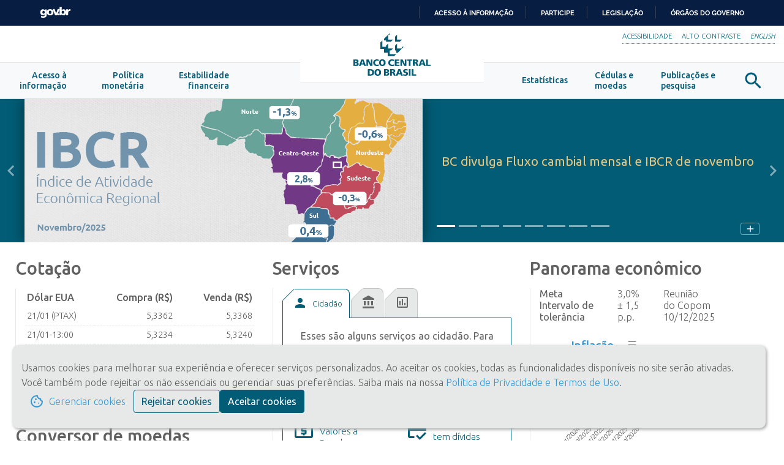

--- FILE ---
content_type: text/html
request_url: https://www.bcb.gov.br/
body_size: 1980
content:
<!doctype html>

<html lang="pt-br">

<head>
	<meta http-equiv="X-UA-Compatible" content="IE=edge"/>
	<meta charset="utf-8">

	<!-- diz ao servidor que futuras conexoes ira usar -->
	<link rel="preconnect" href="https://www.bcb.gov.br" crossorigin="">
	<link rel="preconnect" href="https://fonts.gstatic.com/" crossorigin="">
	<link rel="preconnect" href="https://www.google-analytics.com" crossorigin="">

	<base href="/">

	<title>Banco Central do Brasil</title>

	<meta name="description" content="O Banco Central do Brasil tem o objetivo fundamental de assegurar a estabilidade de preços, zelar pela estabilidade do sistema financeiro, suavizar as flutuações do nível de atividade econômica e fomentar o pleno emprego.">
	<meta name="viewport" content="width=device-width, initial-scale=1">
	<meta name="robots" content="index, follow"/>
	<meta name="AdsBot-Google" content="noindex"/>
	<meta name="theme-color" content="#025c75"/>
	<meta name="google-site-verification" content="HrSauVp28E-CmIunToYrF1-gaMfDbWESxMFUDXFMqPA"/>

	<meta property="og:image" content="/assets/img/bc_marca_bg.png"/>

	<link rel="alternate" hreflang="en" href="https://www.bcb.gov.br/en">
	<link rel="icon" type="image/x-icon" href="https://www.bcb.gov.br/favicon.ico">

	<!-- css -->
	<link rel="preload" href="/assets/fonts/material-icons/MaterialIcons-Regular.woff2" as="font" type="font/woff2" crossorigin="">
	<link rel="preload" href="/assets/fonts/material-icons/MaterialIconsOutlined-Regular.woff2" as="font" type="font/woff2" crossorigin="">

<link rel="stylesheet" href="/styles.9e3f8d7bf977ba9be484.css"></head>

<body>
	<noscript>Essa pagina depende do javascript para abrir, favor habilitar o javascript do seu browser!</noscript>
	<app-root></app-root>	
<script src="/runtime.7ac185b0cf2c44229cd6.js" defer></script><script src="/polyfills-es5.9aeef3a31ecdcf5a46a3.js" nomodule defer></script><script src="/polyfills.e85141e7431c9ad8db0c.js" defer></script><script src="/scripts.5654573ca4e88387f5e2.js" defer></script><script src="/main.01319e187c2cc93acfb6.js" defer></script></body>

</html>

--- FILE ---
content_type: application/xml;charset=UTF-8
request_url: https://www3.bcb.gov.br/bc_moeda/rest/cotacao/fechamento/ultima/1/220/2026-01-22
body_size: 923
content:
<?xml version="1.0" encoding="UTF-8" standalone="yes"?><cotacao><codigoMoeda>220</codigoMoeda><cotacaoBoletim>true</cotacaoBoletim><cotacaoContabilidade>false</cotacaoContabilidade><cotacoes><dataHoraCotacao>2026-01-21T13:04:32.866-0300</dataHoraCotacao><horaBoletim>1970-01-01T13:04:32.000-0300</horaBoletim><numero>2026000070</numero><paridadeCompra>1.00000000</paridadeCompra><paridadeVenda>1.00000000</paridadeVenda><taxaCompra>5.33620000</taxaCompra><taxaVenda>5.33680000</taxaVenda><tipoCotacao>F</tipoCotacao></cotacoes><data>2026-01-21T13:04:32.866-0300</data><tipoMoeda>A</tipoMoeda></cotacao>

--- FILE ---
content_type: image/svg+xml
request_url: https://www.bcb.gov.br/content/home/PublishingImages/vitrine/pix01.svg
body_size: 816
content:
<?xml version="1.0" encoding="utf-8"?>
<!-- Generator: Adobe Illustrator 24.3.0, SVG Export Plug-In . SVG Version: 6.00 Build 0)  -->
<svg version="1.1" id="Camada_1" xmlns="http://www.w3.org/2000/svg" xmlns:xlink="http://www.w3.org/1999/xlink" x="0px" y="0px"
	 viewBox="0 0 31.8 31.4" style="enable-background:new 0 0 31.8 31.4;" xml:space="preserve">
<style type="text/css">
	.st0{fill:#FFFFFF;}
</style>
<g>
	<g>
		<g>
			<path class="st0" d="M7.2,23.9c1.2,0,2.4-0.5,3.2-1.3l4.6-4.6c0.3-0.3,0.9-0.3,1.2,0l4.7,4.7c0.9,0.9,2,1.3,3.2,1.3h0.9l-5.9,5.9
				c-1.8,1.8-4.8,1.8-6.7,0l-5.9-5.9H7.2z"/>
			<path class="st0" d="M24.2,7.5c-1.2,0-2.4,0.5-3.2,1.3l-4.7,4.7c-0.3,0.3-0.9,0.3-1.2,0l-4.6-4.7C9.6,8,8.4,7.5,7.2,7.5H6.7
				l5.9-5.9c1.8-1.8,4.8-1.8,6.7,0l5.9,5.9H24.2z"/>
		</g>
		<path class="st0" d="M1.8,12.4l3.5-3.5l1.9,0c0.8,0,1.7,0.3,2.3,0.9l4.6,4.6c0.4,0.4,1,0.7,1.6,0.7c0.6,0,1.1-0.2,1.6-0.7l4.7-4.7
			c0.6-0.6,1.4-0.9,2.3-0.9l2.3,0l3.5,3.5c1.8,1.8,1.8,4.8,0,6.7l-3.5,3.5l-2.3,0c-0.8,0-1.7-0.3-2.3-0.9L17.3,17
			c-0.8-0.8-2.3-0.8-3.2,0l-4.6,4.6c-0.6,0.6-1.4,0.9-2.3,0.9l-1.9,0L1.8,19C-0.1,17.2-0.1,14.2,1.8,12.4z"/>
	</g>
</g>
</svg>


--- FILE ---
content_type: application/javascript
request_url: https://www.bcb.gov.br/assets/js/barra_2.0.js
body_size: 28991
content:
/** @version 3.0.17 @source http://softwarepublico.gov.br/gitlab/govbr/barra-govbr/ @license magnet:?xt=urn:btih:90dc5c0be029de84e523b9b3922520e79e0e6f08&dn=cc0.txt CC0 */  var checkScrollBarra,scrollBarra,toggleOrgaosGoverno;!function(){var a,r,t,s,i;(a=document.getElementById("barra-brasil"))&&(a.removeAttribute("style"),a.innerHTML='<div class="conteudo-escondido"> <a accesskey="1" href="#conteudo">Ir para o conteúdo</a> </div> <div class="conteudo-barra-brasil"> <a href="https://gov.br/" class="pic-gov" title="GovBR">GovBR</a> <nav id="menu-barra-brasil" onscroll="checkScrollBarra(this);"> <ul class="lista-barra-brasil"> <li class="espacador"></li> <li class="list-item"> <a href="http://www.gov.br/acessoainformacao/" class="link-barra link-externo-barra">Acesso &agrave; informa&ccedil;&atilde;o</a> </li> <li class="espacador"></li> <li class="list-item"> <a href="https://www.gov.br/pt-br/participacao-social/" class="link-barra link-externo-barra">Participe</a> </li> <li class="espacador"></li> <li class="list-item"> <a href="http://www4.planalto.gov.br/legislacao/" class="link-barra link-externo-barra">Legisla&ccedil;&atilde;o</a> </li> <li class="espacador"></li> <li class="list-item"> <a href="http://www.gov.br/pt-br/orgaos-do-governo" class="link-barra link-externo-barra">Órgãos do Governo</a> </li> </ul> </nav> </div>',t=document.getElementsByTagName("head")[0]),(r=document.createElement("div")).innerHTML='<div vw class="enabled"><div vw-access-button class="active"></div><div vw-plugin-wrapper><div class="vw-plugin-top-wrapper"></div><div class="vw-links"><ul></ul></div></div></div>',document.body.appendChild(r),window._barrabrasil={insere_css:function(a){var r;return(r=document.createElement("style")).setAttribute("type","text/css"),r.setAttribute("media","all"),r.appendChild(document.createTextNode(a)),t.appendChild(r)}}}(),window._barrabrasil.insere_css('#barra-brasil div,#barra-brasil a,#barra-brasil ul,#barra-brasil li{margin:0;padding:0;font-size:100%;font-family:inherit;vertical-align:baseline;font-size:1rem}#barra-brasil ul{list-style:none}@font-face{font-family:"Raleway";font-weight:bold;font-display:swap;src:url("//barra.brasil.gov.br/static/Raleway-Bold.woff") format("woff")}.conteudo-escondido{display:block;background:transparent;background-image:none;background-image:none;border:none;height:0.1em;overflow:hidden;padding:0;margin:-0.1em 0 0 -0.1em;width:1px}#barra-brasil div,#barra-brasil a,#barra-brasil ul,#barra-brasil li{margin:0;padding:0;font-size:100%;font-family:inherit;vertical-align:baseline;font-size:1rem}#barra-brasil ul{list-style:none}#barra-brasil{background-color:#071D41;box-sizing:content-box;display:flex;flex-direction:column-reverse;align-items:center}#barra-brasil .conteudo-barra-brasil{height:40px;width:95%;max-width:1150px;margin:0 auto;height:40px;display:flex;flex-flow:row nowrap;align-items:center;justify-content:space-between}#barra-brasil .pic-gov{background-image:url("data:image/svg+xml,%3Csvg%20width%3D%2250%22%20height%3D%2219%22%20version%3D%221.1%22%20viewBox%3D%220%200%2019%2050%22%20xmlns%3D%22http%3A%2F%2Fwww.w3.org%2F2000%2Fsvg%22%3E%3Cg%20transform%3D%22matrix%28.23%200%200%20.23%20-153%20-147%29%22%3E%3Cg%20transform%3D%22matrix%281.3%200%200%201.3%20-200%20-209%29%22%20fill%3D%22%23fff%22%3E%3Cpath%20d%3D%22m576%20765c0%2034-17%2046-50%2046-14%200-25-2.9-32-5.3l1.4-23c8.8%204.3%2016%206.9%2028%206.9%2017%200%2026-7.9%2026-24v-4.5h-.32c-6.9%209.8-17%2014-28%2014-23%200-37-17-37-42%200-25%2012-44%2038-44%2012%200%2022%206.8%2028%2017h.32v-15h26v74m-46-12c10%200%2018-8.7%2018-22%200-9.3-5.5-20-18-20-11%200-16%209.5-16%2021%200%2013%207.7%2020%2016%2020z%22%2F%3E%3Cpath%20d%3D%22m662%20686h28l22%2062%2022-62h28l-35%2089h-31l-34-89%22%2F%3E%3Cpath%20d%3D%22m576%20732c0-28%2021-44%2049-44s49%2016%2049%2044c0%2028-21%2044-49%2044-28%200-49-16-49-44m68%200c0-13-5.5-24-19-24s-19%2011-19%2024c0%2012%205.5%2024%2019%2024s19-11%2019-24z%22%2F%3E%3Cpath%20d%3D%22m760%20762c0%207.6-6.2%2014-14%2014-7.6%200-14-6.2-14-14%200-7.6%206.2-14%2014-14%207.6%200%2014%206.2%2014%2014z%22%2F%3E%3Cpath%20d%3D%22m762%20654h29v48h.32c7.4-9.3%2017-13%2029-13%2023%200%2036%2022%2036%2042%200%2025-13%2045-38%2045-13%200-25-7.6-29-17h-.32v15h-27v-121m47%2057c-11%200-18%209.3-18%2022%200%2012%208%2021%2018%2021%2011%200%2018-9.2%2018-22%200-11-6.3-21-18-21z%22%2F%3E%3Cpath%20d%3D%22m916%20714c-3.2-.97-6.4-.97-9.8-.97-14%200-21%209.8-21%2026v35h-29v-84h26v15h.32c5-11%2012-17%2025-17%203.4%200%206.9.48%209.8.96l-1.4%2024z%22%2F%3E%3C%2Fg%3E%3C%2Fg%3E%3C%2Fsvg%3E");display:block;height:19px;min-width:50px;margin-right:10px;line-height:0;font-size:0;color:transparent}#barra-brasil .conteudo-barra-brasil nav{overflow-x:auto}#barra-brasil .conteudo-barra-brasil nav ul{display:flex;flex-flow:row nowrap;justify-content:flex-start;align-items:center;width:auto;max-width:none}#barra-brasil .conteudo-barra-brasil nav ul li.list-item{flex-shrink:0}#barra-brasil .conteudo-barra-brasil nav ul li.espacador{height:20px;width:1px;border-right:1px solid rgba(151,151,151,0.3);margin:0 7px 0 20px}#barra-brasil a{text-decoration:none;color:#fff;font-weight:bold;font-size:0.7em;font-family:Raleway,Arial,Helvetica,sans-serif;text-transform:uppercase;transition-property:all;transition-duration:0.1s;transition-timing-function:ease-in-out}#barra-brasil .conteudo-barra-brasil nav a.link-externo-barra::before{content:"";display:inline-block;width:11px;height:10px;margin-right:6px;background-image:url("data:image/svg+xml,%3Csvg%20width%3D%2211%22%20height%3D%2210%22%20xmlns%3D%22http%3A%2F%2Fwww.w3.org%2F2000%2Fsvg%22%3E%3Cg%20fill%3D%22%23FFF%22%20fill-rule%3D%22evenodd%22%3E%3Cpath%20d%3D%22M10.174.169l-.003%204.002L6.173.173z%22%2F%3E%3Cpath%20d%3D%22M4%204.51L7.91.6l1.768%201.768-3.91%203.91zM0%200h3.5v2.5H0z%22%2F%3E%3Cpath%20d%3D%22M0%202h2.5v5H0zM7.5%206H10v3H7.5z%22%2F%3E%3Cpath%20d%3D%22M0%207h10v2.5H0z%22%2F%3E%3C%2Fg%3E%3C%2Fsvg%3E");opacity:0;transition-property:all;transition-duration:0.1s;transition-timing-function:ease-in-out}#barra-brasil .conteudo-barra-brasil nav a.link-discreto,#barra-brasil .conteudo-barra-brasil nav a.link-discreto-fixo,#barra-brasil .conteudo-barra-brasil nav:hover li:not(:hover)>a{opacity:0.3}#barra-brasil .conteudo-barra-brasil nav a:hover{opacity:1}#barra-brasil .conteudo-barra-brasil nav a.link-externo-barra:hover::before{opacity:1}#barra-brasil .conteudo-barra-brasil nav a.link-interno-barra{margin-left:13px}#barra-brasil .conteudo-barra-brasil nav a.link-baixo-barra::after{content:"";display:inline-block;width:13px;height:13px;margin-left:6px;background-image:url("data:image/svg+xml,%3Csvg%20width%3D%2214%22%20height%3D%229%22%20xmlns%3D%22http%3A%2F%2Fwww.w3.org%2F2000%2Fsvg%22%3E%3Cg%20fill%3D%22%23FFF%22%20fill-rule%3D%22evenodd%22%3E%3Cpath%20d%3D%22M1.9.033L8.4%206.531%206.63%208.3.133%201.801z%22%2F%3E%3Cpath%20d%3D%22M11.395%200L5.03%206.364l1.767%201.768%206.364-6.364z%22%2F%3E%3C%2Fg%3E%3C%2Fsvg%3E");background-repeat:no-repeat;background-position:center;background-size:8px 6px;background-color:#3b3b3b;border-radius:50%}#barra-brasil .conteudo-barra-brasil nav a.link-baixo-barra.link-cima-barra::after{background-image:url("data:image/svg+xml,%3Csvg%20width%3D%2214%22%20height%3D%229%22%20xmlns%3D%22http%3A%2F%2Fwww.w3.org%2F2000%2Fsvg%22%3E%3Cg%20fill%3D%22%23FFF%22%20fill-rule%3D%22evenodd%22%3E%3Cpath%20d%3D%22M1.9%208.967L8.4%202.469%206.63.7.133%207.199z%22%2F%3E%3Cpath%20d%3D%22M11.395%209L5.03%202.636%206.798.868l6.364%206.364z%22%2F%3E%3C%2Fg%3E%3C%2Fsvg%3E")}#barra-brasil .conteudo-barra-brasil a.botao-seta-direita{display:none;width:9px;min-width:9px;margin-left:10px;height:13px;background-image:url("data:image/svg+xml,%3Csvg%20width%3D%2210%22%20height%3D%2213%22%20xmlns%3D%22http%3A%2F%2Fwww.w3.org%2F2000%2Fsvg%22%3E%3Cg%20fill%3D%22%23FFF%22%20fill-rule%3D%22evenodd%22%3E%3Cpath%20d%3D%22M.533%2011.232L7.03%204.734%208.8%206.502%202.301%2013z%22%2F%3E%3Cpath%20d%3D%22M.5%201.738l6.364%206.364%201.768-1.768L2.268-.03z%22%2F%3E%3C%2Fg%3E%3C%2Fsvg%3E");line-height:0;font-size:0;color:transparent}#barra-brasil .orgaos-governo-barra{width:100%;border-bottom:0.5px solid rgba(255,255,255,0.3);max-height:0;overflow-y:hidden;transition-property:all;transition-duration:0.5s;transition-timing-function:ease-in-out}#barra-brasil .orgaos-governo-barra.mostra-orgaos{max-height:calc(90vh - 40px)}#barra-brasil .orgaos-governo-barra>div{width:100%;max-width:1150px;margin:0 auto}#barra-brasil .orgaos-governo-barra ul{margin-top:25px;width:calc(100% + 25px);display:flex;flex-flow:row wrap}#barra-brasil .orgaos-governo-barra ul li{width:168px;text-align:left;margin:0 25px 25px 0}#barra-brasil .orgaos-governo-barra ul li a{font-size:0.75em;text-transform:none;font-weight:bold}#barra-brasil .orgaos-governo-barra ul:hover li:not(:hover) a{opacity:0.3}#barra-brasil .orgaos-governo-barra ul li a:hover{font-weight:bold}@media only screen and (max-width: 600px){#barra-brasil .orgaos-governo-barra{overflow-y:auto}#barra-brasil .orgaos-governo-barra ul{width:100%;flex-flow:column nowrap}#barra-brasil .orgaos-governo-barra ul li{width:100%;margin:0 0 25px 0}#barra-brasil .conteudo-barra-brasil a.botao-seta-direita{display:block}}'),toggleOrgaosGoverno=function(){var a,r,t,s;if(s=document.getElementById("orgaos-governo-barra"),t=document.getElementById("link-orgaos"),a=document.getElementsByClassName("link-externo-barra"),s.classList.contains("mostra-orgaos")){for(s.classList.remove("mostra-orgaos"),r=0;r<a.length;)a[r].classList.remove("link-discreto-fixo"),r++;setTimeout(t.classList.remove("link-cima-barra"),500)}else{for(r=0;r<a.length;)a[r].classList.add("link-discreto-fixo"),r++;s.classList.add("mostra-orgaos"),t.classList.add("link-cima-barra")}},scrollBarra=function(){var a,r,t;r=0,a=document.getElementById("menu-barra-brasil"),t=setInterval(function(){if(a.scrollLeft+=20,100<=(r+=20))return window.clearInterval(t)},100),console.log(a.scrollLeft),console.log(a.scrollRight)},checkScrollBarra=function(a){a.scrollLeft>=a.scrollWidth-a.clientWidth-1?document.getElementById("botao-seta-direita").style.display="none":document.getElementById("botao-seta-direita").style.display="block"},function(){var a;(a=document.getElementById("footer-brasil"))&&(a.innerHTML='<div id="wrapper-footer-brasil"><a class="logo-acesso-footer" href="http://www.gov.br/acessoainformacao/" alt="Acesso à informação" title="Acesso à informação"></a><a class="logo-governo-federal" href="http://www.brasil.gov.br/" alt="Governo Federal" title="Governo Federal"></a></div>'),window._footerbrasil={insere_css:function(a){var r;return(r=document.createElement("style")).setAttribute("type","text/css"),r.setAttribute("media","all"),r.appendChild(document.createTextNode(a)),document.getElementsByTagName("head")[0].appendChild(r)}}}(),window._footerbrasil.insere_css('#footer-brasil{background-color:#F1F1F1;width:100%}#footer-brasil #wrapper-footer-brasil{width:95%;max-width:1150px;margin:0 auto;display:flex;flex-flow:row nowrap;align-items:center;justify-content:flex-end;padding:40px 0}#footer-brasil .logo-acesso-a-informacao,#footer-brasil .logo-governo-federal{line-height:0;font-size:0;color:transparent}#footer-brasil .logo-acesso-footer{width:117px;height:49px;margin-right:45px;background-image:url("data:image/svg+xml,%3Csvg%20xmlns%3D%22http%3A%2F%2Fwww.w3.org%2F2000%2Fsvg%22%20viewBox%3D%220%200%20117%2049%22%20height%3D%2249%22%20width%3D%22117%22%20shape-rendering%3D%22geometricPrecision%22%20text-rendering%3D%22geometricPrecision%22%3E%3Cdefs%3E%3Cstyle%20type%3D%22text%2Fcss%22%3E%3C!%5BCDATA%5B.a%20%7Bfont%3A%20normal%20bold%2011px%20Open%20Sans%2C%20sans-serif%3B%7D%5D%5D%3E%3C%2Fstyle%3E%3C%2Fdefs%3E%3Ccircle%20cx%3D%2222%22%20cy%3D%2223%22%20r%3D%2222%22%20fill%3D%22%23222%22%2F%3E%3Cpath%20style%3D%22stroke%3A%23fff%3Bstroke-width%3A9%3Bstroke-linecap%3Around%3B%22%20d%3D%22m%2022%2C23%20v%2013%22%2F%3E%3Cpath%20style%3D%22stroke%3A%23222%3Bstroke-width%3A4%3Bstroke-linejoin%3Around%3B%22%20d%3D%22m%204%2C43%203%2C-6%204%2C3%20z%22%2F%3E%3Ccircle%20r%3D%224.5%22%20cy%3D%2211%22%20cx%3D%2222%22%20fill%3D%22%23fff%22%2F%3E%3Cg%20fill%3D%22%23222%22%3E%3Ctext%20x%3D%2247%22%20y%3D%2222%22%3E%3Ctspan%20class%3D%22a%22%20y%3D%2218%22%3EAcesso%20%C3%A0%3C%2Ftspan%3E%3Ctspan%20class%3D%22a%22%20x%3D%2247%22%20y%3D%2231%22%3EInforma%C3%A7%C3%A3o%3C%2Ftspan%3E%3C%2Ftext%3E%3C%2Fg%3E%3C%2Fsvg%3E")}#footer-brasil .logo-governo-federal{width:149px;height:62px;background-repeat:no-repeat;background-position:bottom right;background-image:url("data:image/svg+xml,%3Csvg%20version%3D%221.1%22%20id%3D%22svg150%22%20xmlns%3D%22http%3A%2F%2Fwww.w3.org%2F2000%2Fsvg%22%20x%3D%220%22%20y%3D%220%22%20viewBox%3D%220%200%202000%20893.3%22%20style%3D%22enable-background%3Anew%200%200%202000%20893.3%22%20xml%3Aspace%3D%22preserve%22%3E%3Cstyle%3E.st0%2C.st1%2C.st2%2C.st3%7Bfill-rule%3Aevenodd%3Bclip-rule%3Aevenodd%3Bfill%3A%23fddb00%7D.st1%2C.st2%2C.st3%7Bfill%3A%2301d101%7D.st2%2C.st3%7Bfill%3A%234e4e4e%7D.st3%7Bfill%3A%23193dff%7D.st4%7Bfill%3Ared%7D.st4%2C.st5%7Bfill-rule%3Aevenodd%3Bclip-rule%3Aevenodd%7D%3C%2Fstyle%3E%3Cg%20id%3D%22g148%22%20transform%3D%22matrix(.77438%200%200%20.77438%20-1791.426%20-230.692)%22%3E%3Cg%20id%3D%22g146%22%20transform%3D%22translate(1982.62)%22%3E%3Cpath%20id%3D%22path2%22%20class%3D%22st0%22%20d%3D%22m1475.7%20551.9%20377.3%20629.5h-754.5l377.2-629.5z%22%2F%3E%3Cg%20id%3D%22g6%22%20transform%3D%22matrix(1.08397%200%200%201%20-324.434%200)%22%3E%3Cpath%20id%3D%22path4%22%20class%3D%22st1%22%20d%3D%22m1046%20551.9%20377.3%20629.5H1046V551.9z%22%2F%3E%3C%2Fg%3E%3Cg%20id%3D%22g10%22%20transform%3D%22translate(-1982.62)%22%3E%3Cpath%20id%3D%22path8%22%20class%3D%22st2%22%20d%3D%22m3138.6%201085.3-57.5%2096H3201l-62.4-96z%22%2F%3E%3C%2Fg%3E%3Cg%20id%3D%22g14%22%20transform%3D%22translate(31.164%2057.068)%20scale(1.20387)%22%3E%3Cpath%20id%3D%22path12%22%20class%3D%22st3%22%20d%3D%22M1199.9%20742.2c105.8%200%20191.7%2085.9%20191.7%20191.7h-383.4c0-105.8%2085.9-191.7%20191.7-191.7z%22%2F%3E%3C%2Fg%3E%3Cg%20id%3D%22g18%22%20transform%3D%22translate(-1982.62)%22%3E%3Cpath%20id%3D%22path16%22%20class%3D%22st3%22%20d%3D%22M3039.4%20551.9c104.1%200%20188.6%2084.5%20188.6%20188.6s-84.5%20188.6-188.6%20188.6l-189.7-36.9-57.7-340.3h247.4z%22%2F%3E%3C%2Fg%3E%3Cg%20id%3D%22g22%22%20transform%3D%22matrix(1.02029%200%200%20.99172%20-29.368%205.752)%22%3E%3Cpath%20id%3D%22rect20%22%20class%3D%22st3%22%20d%3D%22M2670.3%20971.4h214v214h-214z%22%2F%3E%3C%2Fg%3E%3Cg%20id%3D%22g26%22%20transform%3D%22matrix(1.02029%200%200%20.99172%20-111.71%205.752)%22%3E%3Cpath%20id%3D%22rect24%22%20class%3D%22st2%22%20d%3D%22M2537.1%20971.4h214v214h-214z%22%2F%3E%3C%2Fg%3E%3Cg%20id%3D%22g30%22%20transform%3D%22matrix(1.02029%200%200%201.94506%20-111.71%20-736.926)%22%3E%3Cpath%20id%3D%22rect28%22%20class%3D%22st0%22%20d%3D%22M2537.1%20663.1h214v214h-214z%22%2F%3E%3C%2Fg%3E%3Cg%20id%3D%22g34%22%20transform%3D%22matrix(1.02029%200%200%202.93679%20-208.116%20-1346.21)%22%3E%3Cpath%20id%3D%22rect32%22%20class%3D%22st1%22%20d%3D%22M2381%20646.7h214v214h-214z%22%2F%3E%3C%2Fg%3E%3Cg%20id%3D%22g38%22%20transform%3D%22translate(-1982.62)%22%3E%3Cpath%20id%3D%22path36%22%20class%3D%22st0%22%20d%3D%22M3879.3%201142.3c-49.5-36.5-81.6-95.2-81.6-161.4s32.1-124.9%2081.6-161.4v-39h118.8c110.6%200%20200.4%2089.8%20200.4%20200.4s-89.8%20200.4-200.4%20200.4h-118.8v-39z%22%2F%3E%3C%2Fg%3E%3Cg%20id%3D%22g42%22%20transform%3D%22translate(-1982.62)%22%3E%3Cpath%20id%3D%22path40%22%20class%3D%22st1%22%20d%3D%22m3946.7%20741.4-7.7%2039.1v44.8h-77.6c-75.4%200-136.7-61.3-136.7-136.7%200-75.4%2061.3-136.7%20136.7-136.7h77.6l7.7%2039.1v150.4z%22%2F%3E%3C%2Fg%3E%3Cg%20id%3D%22g46%22%20transform%3D%22matrix(1%200%200%201.00463%200%20-2.516)%22%3E%3Cpath%20id%3D%22rect44%22%20class%3D%22st3%22%20d%3D%22M1956.4%20551.8H2184v227.6h-227.6z%22%2F%3E%3C%2Fg%3E%3Cg%20id%3D%22g50%22%20transform%3D%22matrix(.94166%200%200%201.56462%20-17.443%20-155.918)%22%3E%3Cpath%20id%3D%22rect48%22%20class%3D%22st4%22%20d%3D%22M1868.5%20627.1h227.6v227.6h-227.6z%22%2F%3E%3C%2Fg%3E%3Cg%20id%3D%22g54%22%20transform%3D%22translate(-1982.62)%22%3E%3Cpath%20id%3D%22path52%22%20class%3D%22st4%22%20d%3D%22M2603.4%20804.1c104.1%200%20188.6%2084.5%20188.6%20188.6s-84.5%20188.6-188.6%20188.6h-290V804.1h290z%22%2F%3E%3C%2Fg%3E%3Cg%20id%3D%22g58%22%20transform%3D%22translate(-1982.62)%22%3E%3Cpath%20id%3D%22path56%22%20class%3D%22st3%22%20d%3D%22M2583.4%20551.9c69.6%200%20126.1%2056.5%20126.1%20126.1s-56.5%20126.1-126.1%20126.1H2432l90.6-252.2h60.8z%22%2F%3E%3C%2Fg%3E%3Cg%20id%3D%22g88%22%20transform%3D%22translate(-2658.59%20-1693.18)%20scale(5.57805)%22%3E%3Cpath%20id%3D%22path60%22%20d%3D%22M584.4%20366.8v4.6h5.8c-.5%201.4-2%202.5-4.3%202.5-3.3%200-5.5-2.4-5.5-5.6%200-3.3%202.3-5.8%205.4-5.8%202%200%203.8%201%204.7%202.7l5-3c-2-3.3-5.7-5.4-9.6-5.4-6.3%200-11.3%205-11.3%2011.4%200%206.3%205%2011.3%2011.4%2011.3%206%200%2010.5-4.4%2010.5-11.1v-1.7l-12.1.1z%22%2F%3E%3Cpath%20id%3D%22path62%22%20d%3D%22M616.4%20379.6c6.3%200%2011.3-5%2011.3-11.3s-5-11.3-11.3-11.3c-6.3%200-11.4%205-11.4%2011.3s5%2011.3%2011.4%2011.3zm0-6c-2.9%200-5.1-2.3-5.1-5.3%200-3.1%202.2-5.3%205.1-5.3%202.8%200%205%202.3%205%205.3s-2.2%205.3-5%205.3z%22%2F%3E%3Cpath%20id%3D%22path64%22%20d%3D%22m649.4%20357.5-5.1%2013.3-5-13.3H633l8.4%2021.6h5.8l8.5-21.6h-6.3z%22%2F%3E%3Cpath%20id%3D%22path66%22%20d%3D%22M678.6%20362.7v-5.3h-15.5V379h15.5v-5.3H669v-3.2h6.4V366H669v-3.2l9.6-.1z%22%2F%3E%3Cpath%20id%3D%22path68%22%20d%3D%22M699.9%20379.1h6.5l-4.8-8.3c2.3-1.2%203.8-3.5%203.8-6.3%200-4-3.2-7-7.5-7h-10.5v21.6h5.8v-7.5h2.4l4.3%207.5zm-6.7-16.5h4.1c1.4%200%202.2%201%202.2%202s-.9%202-2.2%202h-4.1v-4z%22%2F%3E%3Cpath%20id%3D%22path70%22%20d%3D%22M727.9%20357.5v11.4l-8.7-11.4h-4.9v21.6h5.8v-11.4l8.7%2011.4h4.9v-21.6h-5.8z%22%2F%3E%3Cpath%20id%3D%22path72%22%20d%3D%22M753.3%20379.6c6.3%200%2011.3-5%2011.3-11.3s-5-11.3-11.3-11.3c-6.3%200-11.4%205-11.4%2011.3s5%2011.3%2011.4%2011.3zm0-6c-2.9%200-5.1-2.3-5.1-5.3%200-3.1%202.2-5.3%205.1-5.3%202.8%200%205%202.3%205%205.3s-2.2%205.3-5%205.3z%22%2F%3E%3Cpath%20id%3D%22path74%22%20d%3D%22M802.5%20362.6v-5.2H787V379h5.9v-7.9h6.4v-4.9h-6.4v-3.7h9.6z%22%2F%3E%3Cpath%20id%3D%22path76%22%20d%3D%22M826.5%20362.7v-5.3H811V379h15.5v-5.3h-9.6v-3.2h6.4V366h-6.4v-3.2l9.6-.1z%22%2F%3E%3Cpath%20id%3D%22path78%22%20d%3D%22M844.2%20357.5h-8.8v21.6h8.8c6.6%200%2011.5-4.6%2011.5-10.8%200-6.2-4.9-10.8-11.5-10.8zm-.3%2016h-2.6v-10.4h2.6c3.4%200%205.8%202%205.8%205.2%200%203.1-2.4%205.2-5.8%205.2z%22%2F%3E%3Cpath%20id%3D%22path80%22%20d%3D%22M879.5%20362.7v-5.3H864V379h15.5v-5.3h-9.6v-3.2h6.4V366h-6.4v-3.2l9.6-.1z%22%2F%3E%3Cpath%20id%3D%22path82%22%20d%3D%22M900.8%20379.1h6.5l-4.8-8.3c2.3-1.2%203.8-3.5%203.8-6.3%200-4-3.2-7-7.5-7h-10.5v21.6h5.8v-7.5h2.4l4.3%207.5zm-6.7-16.5h4.1c1.4%200%202.2%201%202.2%202s-.9%202-2.2%202h-4.1v-4z%22%2F%3E%3Cpath%20id%3D%22path84%22%20d%3D%22M931.2%20379.1h6l-9.1-21.6h-5.5l-9%2021.6h6.1l1.5-3.7h8.6l1.4%203.7zm-8-8.9%202.2-5.3%202.2%205.3h-4.4z%22%2F%3E%3Cpath%20id%3D%22path86%22%20d%3D%22M950.8%20373.5v-16.1h-6.1V379h15.2v-5.6h-9.1z%22%2F%3E%3C%2Fg%3E%3Cg%20id%3D%22g92%22%20transform%3D%22translate(-1982.62)%22%3E%3Cpath%20id%3D%22path90%22%20class%3D%22st2%22%20d%3D%22m3724.7%20996.3%20110.9%20185.1h-110.9V996.3z%22%2F%3E%3C%2Fg%3E%3Cg%20id%3D%22g128%22%20transform%3D%22translate(-1704.56%20-761.458)%20scale(4.10943)%22%3E%3Cpath%20id%3D%22path94%22%20class%3D%22st5%22%20d%3D%22M558.4%20528.9c1.2%200%202.2-.2%203-.7.8-.5%201.4-1.1%201.9-1.8s.8-1.6%201-2.6c.2-1%20.3-2%20.3-3v-11.5h3.6v11.5c0%201.5-.2%203-.5%204.4-.4%201.4-.9%202.6-1.7%203.6s-1.8%201.8-3%202.4c-1.2.6-2.7.9-4.5.9-1.8%200-3.3-.3-4.6-.9-1.2-.6-2.2-1.5-3-2.5-.8-1-1.3-2.3-1.7-3.6-.3-1.4-.5-2.8-.5-4.2v-11.5h3.6v11.5c0%201%20.1%202%20.3%203s.5%201.8%201%202.6%201.1%201.4%201.9%201.8c.8.4%201.7.6%202.9.6z%22%2F%3E%3Cpath%20id%3D%22path96%22%20class%3D%22st5%22%20d%3D%22M583.3%20516.1V532h-3.6v-22.6h2.8l12.9%2016.3v-16.3h3.6V532h-3l-12.7-15.9z%22%2F%3E%3Cpath%20id%3D%22rect98%22%20class%3D%22st5%22%20d%3D%22M610.9%20509.4h3.6V532h-3.6z%22%2F%3E%3Cpath%20id%3D%22path100%22%20class%3D%22st5%22%20d%3D%22M633%20509.4h3.1L645%20532h-3.8l-2.4-6.1h-8.7l-2.4%206.1H624l9-22.6zm5.1%2013.8-3.6-9.7-3.8%209.7h7.4zm-1.6-16.7c-.5%200-.9-.1-1.3-.2s-.7-.3-1-.5c-.3-.2-.6-.3-.9-.5-.3-.1-.6-.2-1-.2s-.6.1-.8.2-.4.3-.5.5c-.1.2-.2.4-.2.5v.3h-2c0-.2.1-.5.2-.9s.3-.8.6-1.2c.3-.4.6-.8%201-1.1.4-.3%201-.5%201.6-.5.5%200%20.9.1%201.2.2.4.1.7.3%201%20.5s.6.3.9.5c.3.1.7.2%201%20.2.4%200%20.7-.1.9-.2.2-.1.4-.3.5-.5.1-.2.2-.4.2-.5v-.3h2c0%20.1-.1.4-.2.8s-.3.8-.6%201.2c-.3.4-.6.8-1.1%201.1-.2.4-.8.6-1.5.6z%22%2F%3E%3Cpath%20id%3D%22path102%22%20class%3D%22st5%22%20d%3D%22M663.1%20532.1c-1.6%200-3.1-.3-4.4-1-1.3-.6-2.5-1.5-3.4-2.6-1-1.1-1.7-2.3-2.2-3.7-.5-1.4-.8-2.8-.8-4.2%200-1.5.3-2.9.8-4.3.6-1.4%201.3-2.6%202.3-3.7%201-1.1%202.1-1.9%203.4-2.5%201.3-.6%202.8-.9%204.3-.9%201.6%200%203.1.3%204.4%201%201.3.7%202.5%201.5%203.4%202.6.9%201.1%201.7%202.3%202.2%203.7.5%201.4.8%202.8.8%204.2%200%201.5-.3%202.9-.8%204.3s-1.3%202.6-2.3%203.6-2.1%201.9-3.5%202.5c-1.2.7-2.6%201-4.2%201zm-7.2-11.4c0%201.1.2%202.1.5%203.1s.8%201.9%201.4%202.6c.6.8%201.4%201.4%202.3%201.8.9.5%201.9.7%203%20.7s2.2-.2%203-.7%201.6-1.1%202.2-1.9%201.1-1.7%201.4-2.6c.3-1%20.5-2%20.5-3%200-1.1-.2-2.1-.5-3.1s-.8-1.9-1.4-2.6-1.4-1.4-2.3-1.8-1.9-.7-2.9-.7c-1.1%200-2.2.2-3.1.7s-1.6%201.1-2.3%201.9-1.1%201.6-1.4%202.6c-.2%201-.4%202-.4%203z%22%2F%3E%3Cpath%20id%3D%22path104%22%20class%3D%22st5%22%20d%3D%22M714.6%20528.8v3.1h-15.5v-22.6h15.2v3.1h-11.6v6.4h10.1v3h-10.1v6.9h11.9z%22%2F%3E%3Cpath%20id%3D%22path106%22%20class%3D%22st5%22%20d%3D%22M739.7%20532v-22.6h9.8c1%200%202%20.2%202.8.6.9.4%201.6%201%202.2%201.7.6.7%201.1%201.5%201.4%202.4s.5%201.8.5%202.7c0%20.8-.1%201.5-.3%202.2s-.5%201.3-.9%201.9c-.4.6-.8%201.1-1.4%201.5-.6.4-1.2.8-1.8%201l5.3%208.6h-4l-4.9-7.9h-5.2v7.9h-3.5zm3.5-11h6.2c.5%200%201-.1%201.4-.3.4-.2.8-.5%201.1-.9s.5-.8.7-1.4c.2-.5.3-1%20.3-1.6%200-.6-.1-1.1-.3-1.6s-.5-1-.8-1.3c-.3-.4-.7-.7-1.1-.9-.4-.2-.9-.3-1.4-.3h-6l-.1%208.3z%22%2F%3E%3Cpath%20id%3D%22path108%22%20class%3D%22st5%22%20d%3D%22M783%20528.8v3.1h-15.5v-22.6h15.2v3.1H771v6.4h10.1v3H771v6.9h12z%22%2F%3E%3Cpath%20id%3D%22path110%22%20class%3D%22st5%22%20d%3D%22M791.5%20520.5c0-1.4.2-2.7.7-4.1.5-1.3%201.2-2.6%202.1-3.6.9-1.1%202.1-1.9%203.5-2.6%201.4-.7%202.9-1%204.6-1%202.1%200%203.8.5%205.3%201.4%201.5.9%202.6%202.1%203.3%203.6l-2.8%201.9c-.3-.7-.7-1.3-1.1-1.7-.4-.5-.9-.8-1.5-1.1-.5-.3-1.1-.5-1.7-.6-.6-.1-1.1-.2-1.7-.2-1.2%200-2.2.2-3.1.7s-1.6%201.1-2.2%201.9c-.6.8-1.1%201.7-1.4%202.6-.3%201-.5%202-.5%202.9%200%201.1.2%202.2.5%203.1.4%201%20.9%201.9%201.5%202.6.6.8%201.4%201.4%202.3%201.8s1.9.7%202.9.7c.6%200%201.1-.1%201.7-.2.6-.1%201.1-.4%201.7-.7.5-.3%201-.7%201.5-1.2s.8-1%201.1-1.7l3%201.7c-.4.8-.9%201.6-1.5%202.2-.7.6-1.4%201.2-2.2%201.6s-1.7.8-2.6%201c-.9.2-1.8.3-2.7.3-1.6%200-3-.3-4.4-1-1.3-.7-2.4-1.6-3.4-2.7s-1.7-2.3-2.2-3.7c-.4-1-.7-2.4-.7-3.9z%22%2F%3E%3Cpath%20id%3D%22path112%22%20class%3D%22st5%22%20d%3D%22M830.7%20532.1c-1.6%200-3.1-.3-4.4-1-1.3-.6-2.5-1.5-3.4-2.6-1-1.1-1.7-2.3-2.2-3.7-.5-1.4-.8-2.8-.8-4.2%200-1.5.3-2.9.8-4.3.6-1.4%201.3-2.6%202.3-3.7%201-1.1%202.1-1.9%203.4-2.5%201.3-.6%202.8-.9%204.3-.9%201.6%200%203.1.3%204.4%201%201.3.7%202.5%201.5%203.4%202.6s1.7%202.3%202.2%203.7.8%202.8.8%204.2c0%201.5-.3%202.9-.8%204.3s-1.3%202.6-2.3%203.6-2.1%201.9-3.5%202.5c-1.2.7-2.7%201-4.2%201zm-7.2-11.4c0%201.1.2%202.1.5%203.1s.8%201.9%201.4%202.6c.6.8%201.4%201.4%202.3%201.8.9.5%201.9.7%203%20.7s2.2-.2%203-.7%201.6-1.1%202.2-1.9%201.1-1.7%201.4-2.6c.3-1%20.5-2%20.5-3%200-1.1-.2-2.1-.5-3.1s-.8-1.9-1.4-2.6-1.4-1.4-2.3-1.8-1.9-.7-2.9-.7c-1.1%200-2.2.2-3.1.7s-1.6%201.1-2.3%201.9-1.1%201.6-1.4%202.6c-.3%201-.4%202-.4%203z%22%2F%3E%3Cpath%20id%3D%22path114%22%20class%3D%22st5%22%20d%3D%22M855.5%20516.1V532H852v-22.6h2.8l12.9%2016.3v-16.3h3.6V532h-3l-12.8-15.9z%22%2F%3E%3Cpath%20id%3D%22path116%22%20class%3D%22st5%22%20d%3D%22M896.5%20514.7c-.2-.2-.5-.5-.9-.7-.4-.3-.9-.5-1.4-.7-.5-.2-1.1-.4-1.8-.6-.6-.1-1.3-.2-2-.2-1.5%200-2.6.3-3.3.8s-1.1%201.3-1.1%202.3c0%20.6.1%201%20.3%201.4.2.3.6.7%201%20.9.5.3%201%20.5%201.7.7.7.2%201.5.4%202.4.7%201.1.3%202.2.6%203.1.9.9.3%201.7.8%202.3%201.2.6.5%201.1%201.1%201.5%201.8.4.7.5%201.6.5%202.6%200%201.1-.2%202.1-.7%203s-1%201.5-1.8%202-1.6.9-2.6%201.1c-1%20.2-2.1.4-3.2.4-1.7%200-3.4-.3-5-.8s-3-1.3-4.3-2.3l1.6-3.1c.3.3.7.6%201.2.9.5.3%201.1.7%201.8.9.7.3%201.4.5%202.2.7.8.2%201.6.3%202.5.3%201.4%200%202.5-.2%203.2-.7.8-.5%201.1-1.2%201.1-2.2%200-.6-.1-1-.4-1.4-.3-.4-.7-.7-1.2-1-.5-.3-1.2-.5-1.9-.8-.8-.2-1.6-.5-2.6-.7-1.1-.3-2.1-.6-2.9-.9-.8-.3-1.5-.7-2.1-1.2s-1-1-1.3-1.6c-.3-.6-.4-1.4-.4-2.3%200-1.1.2-2.1.6-2.9.4-.9%201-1.6%201.7-2.2s1.6-1%202.6-1.3c1-.3%202.1-.4%203.2-.4%201.5%200%202.9.2%204.2.7%201.3.5%202.4%201.1%203.4%201.8l-1.2%202.9z%22%2F%3E%3Cpath%20id%3D%22path118%22%20class%3D%22st5%22%20d%3D%22M925.8%20512.5h-7.5V532h-3.6v-19.4h-7.5v-3.1h18.6v3z%22%2F%3E%3Cpath%20id%3D%22path120%22%20class%3D%22st5%22%20d%3D%22M935.6%20532v-22.6h9.8c1%200%202%20.2%202.8.6.9.4%201.6%201%202.2%201.7.6.7%201.1%201.5%201.4%202.4s.5%201.8.5%202.7c0%20.8-.1%201.5-.3%202.2s-.5%201.3-.9%201.9c-.4.6-.8%201.1-1.4%201.5-.6.4-1.2.8-1.8%201l5.3%208.6h-4l-4.9-7.9h-5.2v7.9h-3.5zm3.6-11h6.2c.5%200%201-.1%201.4-.3.4-.2.8-.5%201.1-.9.3-.4.5-.8.7-1.4.2-.5.3-1%20.3-1.6%200-.6-.1-1.1-.3-1.6s-.5-1-.8-1.3c-.3-.4-.7-.7-1.1-.9-.4-.2-.9-.3-1.4-.3h-6l-.1%208.3z%22%2F%3E%3Cpath%20id%3D%22path122%22%20class%3D%22st5%22%20d%3D%22M972.8%20528.9c1.2%200%202.2-.2%203-.7.8-.5%201.4-1.1%201.9-1.8s.8-1.6%201-2.6c.2-1%20.3-2%20.3-3v-11.5h3.6v11.5c0%201.5-.2%203-.5%204.4-.4%201.4-.9%202.6-1.7%203.6-.8%201-1.8%201.8-3%202.4-1.2.6-2.7.9-4.5.9-1.8%200-3.3-.3-4.6-.9-1.2-.6-2.2-1.5-3-2.5-.8-1-1.3-2.3-1.7-3.6-.3-1.4-.5-2.8-.5-4.2v-11.5h3.6v11.5c0%201%20.1%202%20.3%203s.5%201.8%201%202.6%201.1%201.4%201.9%201.8c.8.4%201.8.6%202.9.6z%22%2F%3E%3Cpath%20id%3D%22path124%22%20class%3D%22st5%22%20d%3D%22M1029%20509.4h3.1l8.9%2022.6h-3.8l-2.4-6.1h-8.7l-2.4%206.1h-3.8l9.1-22.6zm5.2%2013.8-3.6-9.7-3.8%209.7h7.4zm-1.7-16.7c-.5%200-.9-.1-1.3-.2s-.7-.3-1-.5c-.3-.2-.6-.3-.9-.5s-.6-.2-1-.2-.6.1-.8.2c-.2.1-.4.3-.5.5-.1.2-.2.4-.2.5v.3h-2c0-.2.1-.5.2-.9s.3-.8.6-1.2c.3-.4.6-.8%201-1.1.4-.3%201-.5%201.6-.5.5%200%20.9.1%201.2.2.3.1.7.3%201%20.5s.6.3.9.5c.3.1.7.2%201%20.2s.7-.1.9-.2c.2-.1.4-.3.5-.5.1-.2.2-.4.2-.5v-.3h2c0%20.1-.1.4-.2.8s-.3.8-.6%201.2c-.3.4-.6.8-1.1%201.1-.2.4-.8.6-1.5.6z%22%2F%3E%3Cpath%20id%3D%22path126%22%20class%3D%22st5%22%20d%3D%22M1059.1%20532.1c-1.6%200-3.1-.3-4.4-1s-2.5-1.5-3.4-2.6c-1-1.1-1.7-2.3-2.2-3.7-.5-1.4-.8-2.8-.8-4.2%200-1.5.3-2.9.8-4.3.6-1.4%201.3-2.6%202.3-3.7%201-1.1%202.1-1.9%203.4-2.5%201.3-.6%202.8-.9%204.3-.9%201.6%200%203.1.3%204.4%201%201.3.7%202.5%201.5%203.4%202.6s1.7%202.3%202.2%203.7.8%202.8.8%204.2c0%201.5-.3%202.9-.8%204.3s-1.3%202.6-2.3%203.6c-1%201-2.1%201.9-3.5%202.5-1.2.7-2.6%201-4.2%201zm-7.1-11.4c0%201.1.2%202.1.5%203.1s.8%201.9%201.4%202.6c.6.8%201.4%201.4%202.3%201.8.9.5%201.9.7%203%20.7s2.2-.2%203-.7c.9-.5%201.6-1.1%202.2-1.9s1.1-1.7%201.4-2.6c.3-1%20.5-2%20.5-3%200-1.1-.2-2.1-.5-3.1s-.8-1.9-1.4-2.6c-.6-.8-1.4-1.4-2.3-1.8-.9-.5-1.9-.7-2.9-.7-1.1%200-2.2.2-3.1.7s-1.6%201.1-2.3%201.9-1.1%201.6-1.4%202.6c-.3%201-.4%202-.4%203z%22%2F%3E%3C%2Fg%3E%3Cg%20id%3D%22g132%22%20transform%3D%22translate(-1982.62)%22%3E%3Cpath%20id%3D%22path130%22%20class%3D%22st5%22%20d%3D%22M4400.1%201425.4c-5.9-.2-11.3-1.6-16.3-4.2-5.4-2.8-10.1-6.4-14-10.9-3.9-4.5-6.9-9.6-9.1-15.3-2.2-5.7-3.3-11.5-3.3-17.5%200-5.6%201-11.1%203-16.7%202-5.5%205-10.5%208.8-14.9%203.9-4.4%208.6-8%2014.2-10.7%205.6-2.7%2011.9-4.1%2019-4.1%208.5%200%2015.7%201.9%2021.7%205.6%206%203.7%2010.6%208.6%2013.6%2014.6l-11.5%207.7c-1.3-2.8-2.9-5.1-4.7-7.1-1.8-1.9-3.8-3.4-6-4.6-2.2-1.1-4.4-1.9-6.8-2.4-2.4-.5-4.6-.7-6.8-.7-4.9%200-9.2%201-12.8%202.9-3.7%202-6.7%204.6-9.2%207.8-2.5%203.2-4.4%206.8-5.6%2010.9-1.3%204-1.9%208-1.9%2012%200%204.5.7%208.8%202.2%2012.9%201.5%204.1%203.6%207.7%206.2%2010.9%202.7%203.1%205.8%205.6%209.5%207.5%203.7%201.9%207.7%202.8%2012%202.8%202.3%200%204.6-.3%207-.8%202.4-.6%204.7-1.5%206.9-2.7%202.2-1.3%204.3-2.9%206.1-4.8%201.9-1.9%203.4-4.2%204.6-6.9l12.2%206.9c-1.5%203.5-3.6%206.6-6.3%209.2-2.7%202.7-5.8%204.9-9.1%206.7-3.4%201.8-7%203.2-10.8%204.2-2.1.5-4.3.9-6.4%201.2%204.2%205.7%2010.9%2011.9%206.9%2019.7-5.6%2011-22.9%205.3-28.3%202.9l3.6-8.2s9.8%207.2%2016.3%202.4c6.5-4.4-.1-9.8-4.9-16.3z%22%2F%3E%3C%2Fg%3E%3Cg%20id%3D%22g136%22%20transform%3D%22matrix(1%200%200%20.62835%200%20258.324)%22%3E%3Cpath%20id%3D%22rect134%22%20class%3D%22st0%22%20d%3D%22M330.8%20840.5H551v628.4H330.8z%22%2F%3E%3C%2Fg%3E%3Cg%20id%3D%22g140%22%20transform%3D%22matrix(1%200%200%20.40133%200%20273.834)%22%3E%3Cpath%20id%3D%22rect138%22%20class%3D%22st1%22%20d%3D%22M330.8%20692.8H551v628.4H330.8z%22%2F%3E%3C%2Fg%3E%3Cg%20id%3D%22g144%22%20transform%3D%22matrix(.64967%200%200%20.59934%2067.494%20183.368)%22%3E%3Cpath%20id%3D%22path142%22%20class%3D%22st0%22%20d%3D%22m1142%20614.8%20377.3%20629.5H1142V614.8z%22%2F%3E%3C%2Fg%3E%3C%2Fg%3E%3C%2Fg%3E%3C%2Fsvg%3E")}');
/** @license-end */

--- FILE ---
content_type: image/svg+xml
request_url: https://www.bcb.gov.br/content/home/PublishingImages/vitrine/drex_icone.svg
body_size: 392
content:
<?xml version="1.0" encoding="UTF-8"?>
<svg id="Camada_1" data-name="Camada 1" xmlns="http://www.w3.org/2000/svg" viewBox="0 0 32 32">
  <defs>
    <style>
      .cls-1 {
        fill: none;
      }

      .cls-2 {
        fill: #fff;
      }
    </style>
  </defs>
  <g>
    <path class="cls-2" d="m26.29,5.13c-3.27-2.05-7.45-2.64-12.66-2.64H.85v4.65h12.82c8.2,0,11.36,2.52,11.36,8.87s-3.27,8.8-11.4,8.8h-6.74s-6.03,0-6.03,0v4.7h12.82c5.17,0,9.35-.59,12.62-2.68,3.63-2.37,4.85-6.27,4.85-10.89s-1.22-8.48-4.85-10.81Z"/>
    <polygon class="cls-2" points="23.14 15.89 12.76 9.9 12.76 21.89 23.14 15.89"/>
    <polygon class="cls-2" points="11.3 15.89 .92 9.9 .92 21.89 11.3 15.89"/>
  </g>
  <rect class="cls-1" width="32" height="32"/>
</svg>

--- FILE ---
content_type: image/svg+xml
request_url: https://www.bcb.gov.br/content/home/PublishingImages/vitrine/novos_banners_site_open_finance_290580_2022_icone.svg
body_size: 6252
content:
<?xml version="1.0" encoding="utf-8"?>
<!-- Generator: Adobe Illustrator 26.4.1, SVG Export Plug-In . SVG Version: 6.00 Build 0)  -->
<svg version="1.1" id="Camada_1" xmlns="http://www.w3.org/2000/svg" xmlns:xlink="http://www.w3.org/1999/xlink" x="0px" y="0px"
	 viewBox="0 0 150 150" style="enable-background:new 0 0 150 150;" xml:space="preserve">
<style type="text/css">
	.st0{clip-path:url(#SVGID_00000050644812286880996690000002346035636669673399_);fill:#005F78;}
	.st1{clip-path:url(#SVGID_00000050644812286880996690000002346035636669673399_);}
	.st2{fill:none;stroke:#FFFFFF;stroke-width:1.4781;stroke-linecap:round;stroke-miterlimit:10;}
	.st3{fill:#FFFFFF;}
	.st4{fill:none;stroke:#FFE190;stroke-width:1.814;stroke-miterlimit:10;}
	.st5{fill:none;stroke:#FFE190;stroke-width:1.4731;stroke-miterlimit:10;}
	.st6{fill:none;stroke:#FFE190;stroke-width:1.5484;stroke-miterlimit:10;}
	.st7{fill:none;stroke:#FFE190;stroke-width:2.342;stroke-miterlimit:10;}
	.st8{fill:none;stroke:#FFE190;stroke-width:1.171;stroke-miterlimit:10;}
	.st9{display:none;clip-path:url(#SVGID_00000050644812286880996690000002346035636669673399_);}
	.st10{fill:#005F78;}
	.st11{fill:none;stroke:#FFE190;stroke-width:2.6483;stroke-linecap:round;stroke-miterlimit:10;}
	.st12{fill:none;stroke:#FFE190;stroke-width:3.497;stroke-linecap:round;stroke-miterlimit:10;}
	.st13{fill:none;stroke:#FFE190;stroke-width:3.5573;stroke-linecap:round;stroke-miterlimit:10;}
	.st14{fill:none;stroke:#FFE190;stroke-width:3.2644;stroke-linecap:round;stroke-miterlimit:10;}
	.st15{fill:none;stroke:#FFE190;stroke-width:3.023;stroke-linecap:round;stroke-miterlimit:10;}
	.st16{fill:none;stroke:#FFE190;stroke-width:3.5394;stroke-linecap:round;stroke-miterlimit:10;}
	.st17{clip-path:url(#SVGID_00000086673921444662968000000005330917460690257297_);fill:#005F78;}
	.st18{clip-path:url(#SVGID_00000086673921444662968000000005330917460690257297_);}
	.st19{fill:none;stroke:#FFFFFF;stroke-width:1.52;stroke-linecap:round;stroke-miterlimit:10;}
	.st20{fill:none;stroke:#FFE190;stroke-width:1.4655;stroke-linecap:round;stroke-miterlimit:10;}
	.st21{display:none;clip-path:url(#SVGID_00000086673921444662968000000005330917460690257297_);}
	.st22{clip-path:url(#SVGID_00000143582284993850383190000012256723476734918842_);fill:#005F78;}
	.st23{clip-path:url(#SVGID_00000143582284993850383190000012256723476734918842_);}
	.st24{fill:none;stroke:#FFFFFF;stroke-width:2.2489;stroke-linecap:round;stroke-miterlimit:10;}
	.st25{fill:none;stroke:#FFE190;stroke-width:1.2;stroke-linecap:round;stroke-miterlimit:10;}
	.st26{display:none;clip-path:url(#SVGID_00000143582284993850383190000012256723476734918842_);}
	.st27{clip-path:url(#SVGID_00000013892047133095616470000007385129374643444359_);fill:#005F78;}
	.st28{clip-path:url(#SVGID_00000013892047133095616470000007385129374643444359_);}
	.st29{fill:none;stroke:#FFFFFF;stroke-width:3.6346;stroke-linecap:round;stroke-miterlimit:10;}
	.st30{fill:none;stroke:#FFE190;stroke-width:0.9595;stroke-linecap:round;stroke-miterlimit:10;}
	.st31{fill:none;stroke:#FFE190;stroke-width:0.9595;stroke-linecap:round;stroke-miterlimit:10;stroke-dasharray:3.8276,3.8276;}
	.st32{fill:none;stroke:#FFE190;stroke-width:0.9595;stroke-linecap:round;stroke-miterlimit:10;stroke-dasharray:3.7788,3.7788;}
	.st33{fill:none;stroke:#FFE190;stroke-width:0.9595;stroke-linecap:round;stroke-miterlimit:10;stroke-dasharray:3.8777,3.8777;}
	.st34{fill:none;stroke:#FFE190;stroke-width:5.5716;stroke-linecap:round;stroke-miterlimit:10;}
	.st35{fill:none;stroke:#FFE190;stroke-width:3.7474;stroke-linecap:round;stroke-miterlimit:10;}
	.st36{fill:none;stroke:#FFE190;stroke-width:2.816;stroke-linecap:round;stroke-miterlimit:10;}
	.st37{fill:none;stroke:#FFE190;stroke-width:3.6877;stroke-linecap:round;stroke-linejoin:round;stroke-miterlimit:10;}
	.st38{fill:#FFE190;}
	.st39{fill:none;stroke:#FFE190;stroke-width:0.9902;stroke-linecap:round;stroke-miterlimit:10;stroke-dasharray:3.9608;}
	.st40{fill:none;stroke:#FFE190;stroke-width:2.8786;stroke-linecap:round;stroke-miterlimit:10;}
	.st41{fill:none;stroke:#FFE190;stroke-width:5.9901;stroke-linecap:round;stroke-miterlimit:10;}
	.st42{fill:none;stroke:#FFE190;stroke-width:1.9869;stroke-linecap:round;stroke-linejoin:round;stroke-miterlimit:10;}
	.st43{fill:none;stroke:#FFE190;stroke-width:0.9595;stroke-linecap:round;stroke-miterlimit:10;stroke-dasharray:3.8381;}
	.st44{fill:none;stroke:#FFE190;stroke-width:1.1008;stroke-linecap:round;stroke-linejoin:round;stroke-miterlimit:10;}
	.st45{display:none;clip-path:url(#SVGID_00000013892047133095616470000007385129374643444359_);}
</style>
<g id="banner_x5F_ingles">
	<defs>
		<rect id="SVGID_00000073679656485926298980000005318035861777042846_" x="290.54" y="39.04" width="917" height="1300"/>
	</defs>
	<clipPath id="SVGID_00000018210624042323430120000006740772582848304262_">
		<use xlink:href="#SVGID_00000073679656485926298980000005318035861777042846_"  style="overflow:visible;"/>
	</clipPath>
	
		<rect x="117.11" y="17.04" style="clip-path:url(#SVGID_00000018210624042323430120000006740772582848304262_);fill:#005F78;" width="1178.98" height="1395.52"/>
</g>
<g>
	<path class="st3" d="M116.51,59.6c-3.96-6.88-9.48-12.33-16.55-16.35c-6.22-3.53-12.81-5.51-19.78-5.94v20.13
		c5.67,0.5,10.4,2.75,14.22,6.74c4.36,4.56,6.54,10.5,6.54,17.8c0,7.3-2.22,13.27-6.66,17.91c-4.44,4.64-10,6.96-16.69,6.96
		c-6.12,0-11.26-1.93-15.43-5.77l-14.28,14.28c8.28,7.57,18.12,11.36,29.51,11.36c8.29,0,15.88-1.97,22.77-5.91
		c6.95-3.98,12.43-9.51,16.43-16.6c3.78-6.69,5.81-14.3,5.86-21.99C122.51,74.13,120.53,66.58,116.51,59.6z"/>
	<g>
		<g>
			<path class="st3" d="M61.83,64.01c-0.13,0-0.25-0.05-0.35-0.14l-21.1-21.1c-0.17-0.17-0.19-0.45-0.04-0.65
				c8.57-11.14,20.89-17.83,34.71-18.84c0.14-0.01,0.27,0.04,0.37,0.13c0.1,0.09,0.16,0.22,0.16,0.36v33.69
				c0,0.25-0.19,0.46-0.44,0.49c-5.01,0.49-9.37,2.48-12.96,5.93C62.07,63.97,61.95,64.01,61.83,64.01z"/>
			<path class="st3" d="M54.54,80.41H28.42c-0.24,0-0.45-0.18-0.49-0.42c-1.57-11.39,1.78-24.53,8.76-34.27
				c0.08-0.12,0.22-0.19,0.36-0.2c0.14-0.01,0.28,0.04,0.39,0.14L58.88,67.1c0.17,0.17,0.19,0.42,0.06,0.62
				c-2.31,3.46-3.63,7.58-3.92,12.23C55.01,80.21,54.8,80.41,54.54,80.41z"/>
			<path class="st3" d="M44.3,112.22c-0.11,0-0.22-0.04-0.31-0.11c-6.1-5-13.83-13.74-16.06-27.01c-0.02-0.14,0.02-0.29,0.11-0.4
				c0.09-0.11,0.23-0.17,0.37-0.17h26.19c0.25,0,0.47,0.19,0.49,0.45c0.4,4.61,1.78,8.64,4.1,11.98c0.13,0.19,0.11,0.46-0.06,0.63
				l-14.49,14.49C44.55,112.17,44.43,112.22,44.3,112.22z"/>
		</g>
	</g>
</g>
</svg>


--- FILE ---
content_type: image/svg+xml
request_url: https://www.bcb.gov.br/content/home/PublishingImages/Icones/cidadania-financeira-icone.svg
body_size: 1321
content:
<?xml version="1.0" encoding="utf-8"?>
<!-- Generator: Adobe Illustrator 25.1.0, SVG Export Plug-In . SVG Version: 6.00 Build 0)  -->
<svg version="1.1" id="Camada_1" xmlns="http://www.w3.org/2000/svg" xmlns:xlink="http://www.w3.org/1999/xlink" x="0px" y="0px"
	 viewBox="0 0 35 35" style="enable-background:new 0 0 35 35;" xml:space="preserve">
<style type="text/css">
	.st0{fill-rule:evenodd;clip-rule:evenodd;fill:#025C75;}
</style>
<g>
	<g>
		<path class="st0" d="M17.7,10v7.3H25C25,13.3,21.8,10,17.7,10z"/>
		<path class="st0" d="M25,11.7c1.4,0,2.5-1.1,2.5-2.5S26.3,6.7,25,6.7c-1.4,0-2.5,1.1-2.5,2.5C22.5,10.6,23.6,11.7,25,11.7z"/>
	</g>
	<g>
		<path class="st0" d="M5.3,25v-7.3h7.3C12.7,21.8,9.4,25,5.3,25z"/>
		<path class="st0" d="M12.6,28.3c1.4,0,2.5-1.1,2.5-2.5c0-1.4-1.1-2.5-2.5-2.5s-2.5,1.1-2.5,2.5C10.1,27.2,11.2,28.3,12.6,28.3z"/>
	</g>
	<g>
		<path class="st0" d="M14.9,6.6C12,6.6,9.7,9,9.7,11.9s2.3,5.3,5.2,5.4v-2.8c-1.4-0.1-2.4-1.2-2.4-2.6s1.1-2.5,2.4-2.6V6.6z"/>
		<rect x="15.5" y="5.3" class="st0" width="1.3" height="12"/>
	</g>
	<g>
		<path class="st0" d="M20.1,28.3c2.9-0.1,5.2-2.4,5.2-5.3s-2.3-5.2-5.2-5.3v2.8c1.3,0.1,2.4,1.2,2.4,2.5c0,1.4-1.1,2.5-2.4,2.5
			V28.3z"/>
		<rect x="18.3" y="17.7" class="st0" width="1.3" height="12"/>
	</g>
	<path class="st0" d="M4.9,4.9h12.8v12.8H4.9V4.9L4.9,4.9z M17.3,5.3h-12v12h12V5.3z"/>
	<path class="st0" d="M30.1,4.9H17.3v12.8h12.8L30.1,4.9L30.1,4.9z M17.7,5.3h12v12h-12V5.3z"/>
	<path class="st0" d="M4.9,30.1h12.8V17.3H4.9V30.1L4.9,30.1z M17.3,29.6h-12v-12h12V29.6z"/>
	<path class="st0" d="M30.1,30.1H17.3V17.3h12.8L30.1,30.1L30.1,30.1z M17.7,29.6h12v-12h-12V29.6z"/>
</g>
</svg>


--- FILE ---
content_type: image/svg+xml
request_url: https://www.bcb.gov.br/assets/svg/logo-bcb.svg
body_size: 3921
content:
<?xml version="1.0" encoding="utf-8"?>
<!-- Generator: Adobe Illustrator 25.1.0, SVG Export Plug-In . SVG Version: 6.00 Build 0)  -->
<svg version="1.1" id="Marcas" xmlns="http://www.w3.org/2000/svg" xmlns:xlink="http://www.w3.org/1999/xlink" x="0px" y="0px"
	 viewBox="0 0 263.7 146.7" style="enable-background:new 0 0 263.7 146.7;" xml:space="preserve">
<style type="text/css">
	.st0{fill-rule:evenodd;clip-rule:evenodd;fill:#025C75;}
</style>
<path class="st0" d="M160.5,112.9h5.5l-0.2-15.2h0.1l7.8,15.2h7.3V90.6h-5.4l0.1,15.1h-0.1l-7.5-15.1h-7.6L160.5,112.9L160.5,112.9z
	 M189.2,112.9h5.9V95h5.5v-4.4h-16.9V95h5.5V112.9z M203.3,112.9h5.9v-8.8h1.2c2.2,0,3,1,4.2,4.8l1.3,4h6.2l-2.2-6.1
	c-1.1-2.7-1.2-4.4-3.2-4.9v-0.1c2.9-0.7,4.3-2.7,4.3-5.6c0-3.8-3.2-5.6-7.2-5.6h-10.6L203.3,112.9L203.3,112.9z M209.2,94.8h1.6
	c2.3,0,4.3,0.4,4.3,2.5c0,2.5-2.4,2.6-4.3,2.6h-1.6V94.8L209.2,94.8z M18.7,112.9h6l1.8-4.8h8.4l1.7,4.8H43l-8.6-22.3h-7.3
	C27.2,90.6,18.7,112.9,18.7,112.9z M33.5,103.9h-5.6l2.9-8.7h0.1L33.5,103.9L33.5,103.9z M0,112.9h9.4c4,0,8.7-1.1,8.7-6.4
	c0-2.7-1.5-4.3-4.5-4.9v-0.1c2.5-0.8,3.9-2.4,3.9-5.2c0-3.8-3.1-5.7-7.2-5.7H0V112.9L0,112.9z M5.9,103.4h1.8c2,0,4.4,0.2,4.4,2.7
	c0,2.3-2.3,2.6-4.4,2.6H5.9V103.4z M5.9,94.8h1.7c2,0,3.9,0.2,3.9,2.2c0,1.9-2,2.4-4,2.4H5.9V94.8z M44.4,112.9h5.5l-0.2-15.2h0.1
	l7.8,15.2h7.4V90.6h-5.4l0.1,15.1h-0.1L52,90.6h-7.6L44.4,112.9L44.4,112.9z M86.7,107.7c-1.8,0.7-3.7,1.1-5.6,1.2
	c-4.3,0-7.4-2.7-7.4-7c0-4.2,2.8-7.2,7-7.2c2,0,4,0.5,5.8,1.6l0.5-4.8c-2.1-0.7-4.4-1.1-6.6-1.2c-7.3,0-12.8,3.9-12.8,11.6
	c0,8.4,6.9,11.4,12.8,11.4c2.2,0,4.5-0.3,6.6-0.9L86.7,107.7L86.7,107.7z M87.6,101.7c0,7.1,3.9,11.5,11.2,11.5s11.2-4.4,11.2-11.5
	s-3.8-11.5-11.2-11.5S87.6,94.6,87.6,101.7L87.6,101.7z M93.7,101.7c0-3.9,1.4-7.1,5-7.1s5,3.3,5,7.1c0,3.7-1.4,7.1-5,7.1
	S93.7,105.4,93.7,101.7z M138.4,107.7c-1.8,0.7-3.7,1.1-5.6,1.2c-4.3,0-7.4-2.7-7.4-7c0-4.2,2.8-7.2,7-7.2c2,0,4,0.5,5.8,1.6
	l0.5-4.8c-2.2-0.7-4.4-1.1-6.7-1.2c-7.3,0-12.8,3.9-12.8,11.6c0,8.4,6.9,11.4,12.8,11.4c2.2,0,4.5-0.3,6.6-0.9L138.4,107.7
	L138.4,107.7z M141.4,112.9h16.1v-4.2h-10.1v-5h9.2v-4.2h-9.2v-4.6h9.8v-4.2h-15.7L141.4,112.9L141.4,112.9z M222.8,112.9h6l1.8-4.8
	h8.4l1.7,4.8h6.5l-8.6-22.3h-7.3L222.8,112.9L222.8,112.9z M237.5,103.9h-5.6l2.9-8.7h0.1L237.5,103.9z M248.5,112.9h15.1v-4.4h-9.2
	V90.6h-5.9V112.9L248.5,112.9z M117.2,79.4h22.3l7-7h-22.3V59.9h4.2l7-7h-16.8V36.2l-7,7v4.2H99.1V25.1l-7,7v22.3h12.6v12.5h12.6
	V79.4z M142.3,29.3V12.6l7-7v16.8H166l-7,7L142.3,29.3z M124.2,5.6h-5.6v16.7h16.7l-7,7h-16.7v-4.2h-7v-5.6L124.2,0V5.6z M166,53
	v-5.6h5.6L152,66.9h-5.6v-7h-4.2V43.2l7-7V53H166z M49.4,146.3h8.1c7.6,0,13.2-2.9,13.2-11.2c0-8.6-5.4-11.1-13.2-11.1h-8.1V146.3
	L49.4,146.3z M55.3,128.4h2.3c4.3,0,6.9,2.3,6.9,6.7s-2.5,6.7-6.9,6.7h-2.3C55.3,141.9,55.3,128.4,55.3,128.4z M72,135.2
	c0,7.1,3.9,11.5,11.2,11.5s11.2-4.4,11.2-11.5s-3.8-11.5-11.2-11.5S72,128,72,135.2z M78.1,135.2c0-3.9,1.4-7.1,5-7.1s5,3.3,5,7.1
	c0,3.7-1.4,7.1-5,7.1S78.1,138.8,78.1,135.2z M104.6,146.3h9.4c4,0,8.7-1.1,8.7-6.4c0-2.7-1.5-4.3-4.5-4.9v-0.1
	c2.5-0.8,3.9-2.4,3.9-5.2c0-3.8-3.1-5.7-7.2-5.7h-10.3L104.6,146.3L104.6,146.3z M110.6,136.8h1.8c2,0,4.4,0.2,4.4,2.6
	c0,2.3-2.3,2.6-4.4,2.6h-1.8L110.6,136.8L110.6,136.8z M110.6,128.2h1.7c2,0,3.9,0.2,3.9,2.2c0,1.9-2,2.4-4,2.4h-1.7L110.6,128.2
	L110.6,128.2z M125.4,146.3h5.9v-8.8h1.2c2.2,0,3,1,4.2,4.8l1.3,4h6.2l-2.2-6.1c-1.1-2.7-1.2-4.4-3.2-4.9v-0.1
	c2.9-0.7,4.3-2.6,4.3-5.6c0-3.8-3.2-5.6-7.2-5.6h-10.6L125.4,146.3L125.4,146.3z M131.4,128.2h1.6c2.3,0,4.3,0.4,4.3,2.5
	c0,2.5-2.4,2.6-4.3,2.6h-1.6V128.2L131.4,128.2z M144.9,146.3h6l1.8-4.8h8.3l1.7,4.8h6.5l-8.6-22.3h-7.3L144.9,146.3L144.9,146.3z
	 M159.7,137.3h-5.6l2.9-8.7h0.1L159.7,137.3L159.7,137.3z M189.2,146.3h5.9V124h-5.9V146.3L189.2,146.3z M199.2,146.3h15.1v-4.4
	h-9.2V124h-5.9V146.3L199.2,146.3z M170.1,145.7c2.2,0.7,4.4,1,6.6,1c5,0,9.8-1.6,9.8-7.4c0-8-10.5-5.6-10.5-9.2
	c0-1.9,2.5-2.1,4-2.1c1.7,0,3.4,0.3,5,1l0.4-4.6c-1.9-0.6-3.8-0.9-5.8-0.8c-4.5,0-9.7,1.5-9.7,6.8c0,8.1,10.5,5.5,10.5,9.6
	c0,1.8-1.8,2.2-3.7,2.2c-2.1,0-4.2-0.5-6.1-1.5L170.1,145.7z"/>
</svg>


--- FILE ---
content_type: application/javascript
request_url: https://www.bcb.gov.br/polyfills.e85141e7431c9ad8db0c.js
body_size: 237380
content:
(window.webpackJsonp=window.webpackJsonp||[]).push([[6],{"+2oP":function(t,e,n){"use strict";var r=n("I+eb"),o=n("hh1v"),i=n("6LWA"),a=n("I8vh"),u=n("UMSQ"),c=n("/GqU"),s=n("hBjN"),f=n("tiKp"),l=n("Hd5f")("slice"),p=f("species"),h=[].slice,d=Math.max;r({target:"Array",proto:!0,forced:!l},{slice:function(t,e){var n,r,f,l=c(this),v=u(l.length),g=a(t,v),y=a(void 0===e?v:e,v);if(i(l)&&("function"!=typeof(n=l.constructor)||n!==Array&&!i(n.prototype)?o(n)&&null===(n=n[p])&&(n=void 0):n=void 0,n===Array||void 0===n))return h.call(l,g,y);for(r=new(void 0===n?Array:n)(d(y-g,0)),f=0;g<y;g++,f++)g in l&&s(r,f,l[g]);return r.length=f,r}})},"+M1K":function(t,e,n){var r=n("ppGB");t.exports=function(t){var e=r(t);if(e<0)throw RangeError("The argument can't be less than 0");return e}},"+MnM":function(t,e,n){var r=n("I+eb"),o=n("2oRo"),i=n("1E5z");r({global:!0},{Reflect:{}}),i(o.Reflect,"Reflect",!0)},"+ywr":function(t,e,n){n("dOgj")("Uint32",function(t){return function(e,n,r){return t(this,e,n,r)}})},"/5zm":function(t,e,n){var r=n("I+eb"),o=n("jrUv"),i=Math.cosh,a=Math.abs,u=Math.E;r({target:"Math",stat:!0,forced:!i||i(710)===1/0},{cosh:function(t){var e=o(a(t)-1)+1;return(e+1/(e*u*u))*(u/2)}})},"/AsP":function(t,e,n){var r=n("yIiL"),o=n("SDMg"),i=r("keys");t.exports=function(t){return i[t]||(i[t]=o(t))}},"/GqU":function(t,e,n){var r=n("RK3t"),o=n("HYAF");t.exports=function(t){return r(o(t))}},"/OPJ":function(t,e,n){var r=n("0Dky"),o=n("2oRo").RegExp;t.exports=r(function(){var t=o(".","s");return!(t.dotAll&&t.exec("\n")&&"s"===t.flags)})},"/Ybd":function(t,e,n){var r=n("T69T"),o=n("XdSI"),i=n("F26l"),a=n("LdO1"),u=Object.defineProperty;e.f=r?u:function(t,e,n){if(i(t),e=a(e,!0),i(n),o)try{return u(t,e,n)}catch(r){}if("get"in n||"set"in n)throw TypeError("Accessors not supported");return"value"in n&&(t[e]=n.value),t}},"/Yfv":function(t,e,n){n("dOgj")("Int8",function(t){return function(e,n,r){return t(this,e,n,r)}})},"/b8u":function(t,e,n){var r=n("STAE");t.exports=r&&!Symbol.sham&&"symbol"==typeof Symbol.iterator},"/qmn":function(t,e,n){var r=n("2oRo");t.exports=r.Promise},"/sWL":function(t,e,n){var r=n("wA6s"),o=n("yprU"),i=n("F26l"),a=n("wIVT"),u=o.has,c=o.toKey,s=function(t,e,n){if(u(t,e,n))return!0;var r=a(e);return null!==r&&s(t,r,n)};r({target:"Reflect",stat:!0},{hasMetadata:function(t,e){var n=arguments.length<3?void 0:c(arguments[2]);return s(t,i(e),n)}})},"07d7":function(t,e,n){var r=n("AO7/"),o=n("busE"),i=n("sEFX");r||o(Object.prototype,"toString",i,{unsafe:!0})},"0BK2":function(t,e){t.exports={}},"0Dky":function(t,e){t.exports=function(t){try{return!!t()}catch(e){return!0}}},"0GbY":function(t,e,n){var r=n("2oRo");t.exports=function(t,e){return arguments.length<2?"function"==typeof(n=r[t])?n:void 0:r[t]&&r[t][e];var n}},"0TWp":function(t,e,n){"use strict";var r,o,i=this&&this.__spreadArray||function(t,e,n){if(n||2===arguments.length)for(var r,o=0,i=e.length;o<i;o++)!r&&o in e||(r||(r=Array.prototype.slice.call(e,0,o)),r[o]=e[o]);return t.concat(r||Array.prototype.slice.call(e))};r=function(){!function(t){var e=t.performance;function n(t){e&&e.mark&&e.mark(t)}function r(t,n){e&&e.measure&&e.measure(t,n)}n("Zone");var o=t.__Zone_symbol_prefix||"__zone_symbol__";function i(t){return o+t}var a=!0===t[i("forceDuplicateZoneCheck")];if(t.Zone){if(a||"function"!=typeof t.Zone.__symbol__)throw new Error("Zone already loaded.");return t.Zone}var u=function(){function e(t,e){this._parent=t,this._name=e?e.name||"unnamed":"<root>",this._properties=e&&e.properties||{},this._zoneDelegate=new f(this,this._parent&&this._parent._zoneDelegate,e)}return e.assertZonePatched=function(){if(t.Promise!==R.ZoneAwarePromise)throw new Error("Zone.js has detected that ZoneAwarePromise `(window|global).Promise` has been overwritten.\nMost likely cause is that a Promise polyfill has been loaded after Zone.js (Polyfilling Promise api is not necessary when zone.js is loaded. If you must load one, do so before loading zone.js.)")},Object.defineProperty(e,"root",{get:function(){for(var t=e.current;t.parent;)t=t.parent;return t},enumerable:!1,configurable:!0}),Object.defineProperty(e,"current",{get:function(){return P.zone},enumerable:!1,configurable:!0}),Object.defineProperty(e,"currentTask",{get:function(){return D},enumerable:!1,configurable:!0}),e.__load_patch=function(o,i,u){if(void 0===u&&(u=!1),R.hasOwnProperty(o)){if(!u&&a)throw Error("Already loaded patch: "+o)}else if(!t["__Zone_disable_"+o]){var c="Zone:"+o;n(c),R[o]=i(t,e,M),r(c,c)}},Object.defineProperty(e.prototype,"parent",{get:function(){return this._parent},enumerable:!1,configurable:!0}),Object.defineProperty(e.prototype,"name",{get:function(){return this._name},enumerable:!1,configurable:!0}),e.prototype.get=function(t){var e=this.getZoneWith(t);if(e)return e._properties[t]},e.prototype.getZoneWith=function(t){for(var e=this;e;){if(e._properties.hasOwnProperty(t))return e;e=e._parent}return null},e.prototype.fork=function(t){if(!t)throw new Error("ZoneSpec required!");return this._zoneDelegate.fork(this,t)},e.prototype.wrap=function(t,e){if("function"!=typeof t)throw new Error("Expecting function got: "+t);var n=this._zoneDelegate.intercept(this,t,e),r=this;return function(){return r.runGuarded(n,this,arguments,e)}},e.prototype.run=function(t,e,n,r){P={parent:P,zone:this};try{return this._zoneDelegate.invoke(this,t,e,n,r)}finally{P=P.parent}},e.prototype.runGuarded=function(t,e,n,r){void 0===e&&(e=null),P={parent:P,zone:this};try{try{return this._zoneDelegate.invoke(this,t,e,n,r)}catch(o){if(this._zoneDelegate.handleError(this,o))throw o}}finally{P=P.parent}},e.prototype.runTask=function(t,e,n){if(t.zone!=this)throw new Error("A task can only be run in the zone of creation! (Creation: "+(t.zone||x).name+"; Execution: "+this.name+")");if(t.state!==_||t.type!==I&&t.type!==A){var r=t.state!=T;r&&t._transitionTo(T,k),t.runCount++;var o=D;D=t,P={parent:P,zone:this};try{t.type==A&&t.data&&!t.data.isPeriodic&&(t.cancelFn=void 0);try{return this._zoneDelegate.invokeTask(this,t,e,n)}catch(i){if(this._zoneDelegate.handleError(this,i))throw i}}finally{t.state!==_&&t.state!==S&&(t.type==I||t.data&&t.data.isPeriodic?r&&t._transitionTo(k,T):(t.runCount=0,this._updateTaskCount(t,-1),r&&t._transitionTo(_,T,_))),P=P.parent,D=o}}},e.prototype.scheduleTask=function(t){if(t.zone&&t.zone!==this)for(var e=this;e;){if(e===t.zone)throw Error("can not reschedule task to ".concat(this.name," which is descendants of the original zone ").concat(t.zone.name));e=e.parent}t._transitionTo(w,_);var n=[];t._zoneDelegates=n,t._zone=this;try{t=this._zoneDelegate.scheduleTask(this,t)}catch(r){throw t._transitionTo(S,w,_),this._zoneDelegate.handleError(this,r),r}return t._zoneDelegates===n&&this._updateTaskCount(t,1),t.state==w&&t._transitionTo(k,w),t},e.prototype.scheduleMicroTask=function(t,e,n,r){return this.scheduleTask(new l(O,t,e,n,r,void 0))},e.prototype.scheduleMacroTask=function(t,e,n,r,o){return this.scheduleTask(new l(A,t,e,n,r,o))},e.prototype.scheduleEventTask=function(t,e,n,r,o){return this.scheduleTask(new l(I,t,e,n,r,o))},e.prototype.cancelTask=function(t){if(t.zone!=this)throw new Error("A task can only be cancelled in the zone of creation! (Creation: "+(t.zone||x).name+"; Execution: "+this.name+")");t._transitionTo(E,k,T);try{this._zoneDelegate.cancelTask(this,t)}catch(e){throw t._transitionTo(S,E),this._zoneDelegate.handleError(this,e),e}return this._updateTaskCount(t,-1),t._transitionTo(_,E),t.runCount=0,t},e.prototype._updateTaskCount=function(t,e){var n=t._zoneDelegates;-1==e&&(t._zoneDelegates=null);for(var r=0;r<n.length;r++)n[r]._updateTaskCount(t.type,e)},e}();u.__symbol__=i;var c,s={name:"",onHasTask:function(t,e,n,r){return t.hasTask(n,r)},onScheduleTask:function(t,e,n,r){return t.scheduleTask(n,r)},onInvokeTask:function(t,e,n,r,o,i){return t.invokeTask(n,r,o,i)},onCancelTask:function(t,e,n,r){return t.cancelTask(n,r)}},f=function(){function t(t,e,n){this._taskCounts={microTask:0,macroTask:0,eventTask:0},this.zone=t,this._parentDelegate=e,this._forkZS=n&&(n&&n.onFork?n:e._forkZS),this._forkDlgt=n&&(n.onFork?e:e._forkDlgt),this._forkCurrZone=n&&(n.onFork?this.zone:e._forkCurrZone),this._interceptZS=n&&(n.onIntercept?n:e._interceptZS),this._interceptDlgt=n&&(n.onIntercept?e:e._interceptDlgt),this._interceptCurrZone=n&&(n.onIntercept?this.zone:e._interceptCurrZone),this._invokeZS=n&&(n.onInvoke?n:e._invokeZS),this._invokeDlgt=n&&(n.onInvoke?e:e._invokeDlgt),this._invokeCurrZone=n&&(n.onInvoke?this.zone:e._invokeCurrZone),this._handleErrorZS=n&&(n.onHandleError?n:e._handleErrorZS),this._handleErrorDlgt=n&&(n.onHandleError?e:e._handleErrorDlgt),this._handleErrorCurrZone=n&&(n.onHandleError?this.zone:e._handleErrorCurrZone),this._scheduleTaskZS=n&&(n.onScheduleTask?n:e._scheduleTaskZS),this._scheduleTaskDlgt=n&&(n.onScheduleTask?e:e._scheduleTaskDlgt),this._scheduleTaskCurrZone=n&&(n.onScheduleTask?this.zone:e._scheduleTaskCurrZone),this._invokeTaskZS=n&&(n.onInvokeTask?n:e._invokeTaskZS),this._invokeTaskDlgt=n&&(n.onInvokeTask?e:e._invokeTaskDlgt),this._invokeTaskCurrZone=n&&(n.onInvokeTask?this.zone:e._invokeTaskCurrZone),this._cancelTaskZS=n&&(n.onCancelTask?n:e._cancelTaskZS),this._cancelTaskDlgt=n&&(n.onCancelTask?e:e._cancelTaskDlgt),this._cancelTaskCurrZone=n&&(n.onCancelTask?this.zone:e._cancelTaskCurrZone),this._hasTaskZS=null,this._hasTaskDlgt=null,this._hasTaskDlgtOwner=null,this._hasTaskCurrZone=null;var r=n&&n.onHasTask,o=e&&e._hasTaskZS;(r||o)&&(this._hasTaskZS=r?n:s,this._hasTaskDlgt=e,this._hasTaskDlgtOwner=this,this._hasTaskCurrZone=t,n.onScheduleTask||(this._scheduleTaskZS=s,this._scheduleTaskDlgt=e,this._scheduleTaskCurrZone=this.zone),n.onInvokeTask||(this._invokeTaskZS=s,this._invokeTaskDlgt=e,this._invokeTaskCurrZone=this.zone),n.onCancelTask||(this._cancelTaskZS=s,this._cancelTaskDlgt=e,this._cancelTaskCurrZone=this.zone))}return t.prototype.fork=function(t,e){return this._forkZS?this._forkZS.onFork(this._forkDlgt,this.zone,t,e):new u(t,e)},t.prototype.intercept=function(t,e,n){return this._interceptZS?this._interceptZS.onIntercept(this._interceptDlgt,this._interceptCurrZone,t,e,n):e},t.prototype.invoke=function(t,e,n,r,o){return this._invokeZS?this._invokeZS.onInvoke(this._invokeDlgt,this._invokeCurrZone,t,e,n,r,o):e.apply(n,r)},t.prototype.handleError=function(t,e){return!this._handleErrorZS||this._handleErrorZS.onHandleError(this._handleErrorDlgt,this._handleErrorCurrZone,t,e)},t.prototype.scheduleTask=function(t,e){var n=e;if(this._scheduleTaskZS)this._hasTaskZS&&n._zoneDelegates.push(this._hasTaskDlgtOwner),(n=this._scheduleTaskZS.onScheduleTask(this._scheduleTaskDlgt,this._scheduleTaskCurrZone,t,e))||(n=e);else if(e.scheduleFn)e.scheduleFn(e);else{if(e.type!=O)throw new Error("Task is missing scheduleFn.");m(e)}return n},t.prototype.invokeTask=function(t,e,n,r){return this._invokeTaskZS?this._invokeTaskZS.onInvokeTask(this._invokeTaskDlgt,this._invokeTaskCurrZone,t,e,n,r):e.callback.apply(n,r)},t.prototype.cancelTask=function(t,e){var n;if(this._cancelTaskZS)n=this._cancelTaskZS.onCancelTask(this._cancelTaskDlgt,this._cancelTaskCurrZone,t,e);else{if(!e.cancelFn)throw Error("Task is not cancelable");n=e.cancelFn(e)}return n},t.prototype.hasTask=function(t,e){try{this._hasTaskZS&&this._hasTaskZS.onHasTask(this._hasTaskDlgt,this._hasTaskCurrZone,t,e)}catch(n){this.handleError(t,n)}},t.prototype._updateTaskCount=function(t,e){var n=this._taskCounts,r=n[t],o=n[t]=r+e;if(o<0)throw new Error("More tasks executed then were scheduled.");if(0==r||0==o){var i={microTask:n.microTask>0,macroTask:n.macroTask>0,eventTask:n.eventTask>0,change:t};this.hasTask(this.zone,i)}},t}(),l=function(){function e(n,r,o,i,a,u){if(this._zone=null,this.runCount=0,this._zoneDelegates=null,this._state="notScheduled",this.type=n,this.source=r,this.data=i,this.scheduleFn=a,this.cancelFn=u,!o)throw new Error("callback is not defined");this.callback=o;var c=this;n===I&&i&&i.useG?this.invoke=e.invokeTask:this.invoke=function(){return e.invokeTask.call(t,c,this,arguments)}}return e.invokeTask=function(t,e,n){t||(t=this),j++;try{return t.runCount++,t.zone.runTask(t,e,n)}finally{1==j&&b(),j--}},Object.defineProperty(e.prototype,"zone",{get:function(){return this._zone},enumerable:!1,configurable:!0}),Object.defineProperty(e.prototype,"state",{get:function(){return this._state},enumerable:!1,configurable:!0}),e.prototype.cancelScheduleRequest=function(){this._transitionTo(_,w)},e.prototype._transitionTo=function(t,e,n){if(this._state!==e&&this._state!==n)throw new Error("".concat(this.type," '").concat(this.source,"': can not transition to '").concat(t,"', expecting state '").concat(e,"'").concat(n?" or '"+n+"'":"",", was '").concat(this._state,"'."));this._state=t,t==_&&(this._zoneDelegates=null)},e.prototype.toString=function(){return this.data&&void 0!==this.data.handleId?this.data.handleId.toString():Object.prototype.toString.call(this)},e.prototype.toJSON=function(){return{type:this.type,state:this.state,source:this.source,zone:this.zone.name,runCount:this.runCount}},e}(),p=i("setTimeout"),h=i("Promise"),d=i("then"),v=[],g=!1;function y(e){if(c||t[h]&&(c=t[h].resolve(0)),c){var n=c[d];n||(n=c.then),n.call(c,e)}else t[p](e,0)}function m(t){0===j&&0===v.length&&y(b),t&&v.push(t)}function b(){if(!g){for(g=!0;v.length;){var t=v;v=[];for(var e=0;e<t.length;e++){var n=t[e];try{n.zone.runTask(n,null,null)}catch(r){M.onUnhandledError(r)}}}M.microtaskDrainDone(),g=!1}}var x={name:"NO ZONE"},_="notScheduled",w="scheduling",k="scheduled",T="running",E="canceling",S="unknown",O="microTask",A="macroTask",I="eventTask",R={},M={symbol:i,currentZoneFrame:function(){return P},onUnhandledError:N,microtaskDrainDone:N,scheduleMicroTask:m,showUncaughtError:function(){return!u[i("ignoreConsoleErrorUncaughtError")]},patchEventTarget:function(){return[]},patchOnProperties:N,patchMethod:function(){return N},bindArguments:function(){return[]},patchThen:function(){return N},patchMacroTask:function(){return N},patchEventPrototype:function(){return N},isIEOrEdge:function(){return!1},getGlobalObjects:function(){},ObjectDefineProperty:function(){return N},ObjectGetOwnPropertyDescriptor:function(){},ObjectCreate:function(){},ArraySlice:function(){return[]},patchClass:function(){return N},wrapWithCurrentZone:function(){return N},filterProperties:function(){return[]},attachOriginToPatched:function(){return N},_redefineProperty:function(){return N},patchCallbacks:function(){return N},nativeScheduleMicroTask:y},P={parent:null,zone:new u(null,null)},D=null,j=0;function N(){}r("Zone","Zone"),t.Zone=u}("undefined"!=typeof window&&window||"undefined"!=typeof self&&self||global);var t=Object.getOwnPropertyDescriptor,e=Object.defineProperty,n=Object.getPrototypeOf,r=Object.create,o=Array.prototype.slice,a="addEventListener",u="removeEventListener",c=Zone.__symbol__(a),s=Zone.__symbol__(u),f="true",l="false",p=Zone.__symbol__("");function h(t,e){return Zone.current.wrap(t,e)}function d(t,e,n,r,o){return Zone.current.scheduleMacroTask(t,e,n,r,o)}var v=Zone.__symbol__,g="undefined"!=typeof window,y=g?window:void 0,m=g&&y||"object"==typeof self&&self||global,b="removeAttribute";function x(t,e){for(var n=t.length-1;n>=0;n--)"function"==typeof t[n]&&(t[n]=h(t[n],e+"_"+n));return t}function _(e,n){for(var r=e.constructor.name,o=function(o){var i=n[o],a=e[i];if(a){if(!w(t(e,i)))return"continue";e[i]=function(t){var e=function(){return t.apply(this,x(arguments,r+"."+i))};return N(e,t),e}(a)}},i=0;i<n.length;i++)o(i)}function w(t){return!t||!1!==t.writable&&!("function"==typeof t.get&&void 0===t.set)}var k="undefined"!=typeof WorkerGlobalScope&&self instanceof WorkerGlobalScope,T=!("nw"in m)&&void 0!==m.process&&"[object process]"==={}.toString.call(m.process),E=!T&&!k&&!(!g||!y.HTMLElement),S=void 0!==m.process&&"[object process]"==={}.toString.call(m.process)&&!k&&!(!g||!y.HTMLElement),O={},A=function(t){if(t=t||m.event){var e=O[t.type];e||(e=O[t.type]=v("ON_PROPERTY"+t.type));var n,r=this||t.target||m,o=r[e];if(E&&r===y&&"error"===t.type){var i=t;!0===(n=o&&o.call(this,i.message,i.filename,i.lineno,i.colno,i.error))&&t.preventDefault()}else null==(n=o&&o.apply(this,arguments))||n||t.preventDefault();return n}};function I(n,r,o){var i=t(n,r);if(!i&&o&&t(o,r)&&(i={enumerable:!0,configurable:!0}),i&&i.configurable){var a=v("on"+r+"patched");if(!n.hasOwnProperty(a)||!n[a]){delete i.writable,delete i.value;var u=i.get,c=i.set,s=r.slice(2),f=O[s];f||(f=O[s]=v("ON_PROPERTY"+s)),i.set=function(t){var e=this;e||n!==m||(e=m),e&&("function"==typeof e[f]&&e.removeEventListener(s,A),c&&c.call(e,null),e[f]=t,"function"==typeof t&&e.addEventListener(s,A,!1))},i.get=function(){var t=this;if(t||n!==m||(t=m),!t)return null;var e=t[f];if(e)return e;if(u){var o=u.call(this);if(o)return i.set.call(this,o),"function"==typeof t[b]&&t.removeAttribute(r),o}return null},e(n,r,i),n[a]=!0}}}function R(t,e,n){if(e)for(var r=0;r<e.length;r++)I(t,"on"+e[r],n);else{var o=[];for(var i in t)"on"==i.slice(0,2)&&o.push(i);for(var a=0;a<o.length;a++)I(t,o[a],n)}}var M=v("originalInstance");function P(t){var n=m[t];if(n){m[v(t)]=n,m[t]=function(){var e=x(arguments,t);switch(e.length){case 0:this[M]=new n;break;case 1:this[M]=new n(e[0]);break;case 2:this[M]=new n(e[0],e[1]);break;case 3:this[M]=new n(e[0],e[1],e[2]);break;case 4:this[M]=new n(e[0],e[1],e[2],e[3]);break;default:throw new Error("Arg list too long.")}},N(m[t],n);var r,o=new n(function(){});for(r in o)"XMLHttpRequest"===t&&"responseBlob"===r||function(n){"function"==typeof o[n]?m[t].prototype[n]=function(){return this[M][n].apply(this[M],arguments)}:e(m[t].prototype,n,{set:function(e){"function"==typeof e?(this[M][n]=h(e,t+"."+n),N(this[M][n],e)):this[M][n]=e},get:function(){return this[M][n]}})}(r);for(r in n)"prototype"!==r&&n.hasOwnProperty(r)&&(m[t][r]=n[r])}}function D(e,r,o){for(var i=e;i&&!i.hasOwnProperty(r);)i=n(i);!i&&e[r]&&(i=e);var a=v(r),u=null;if(i&&(!(u=i[a])||!i.hasOwnProperty(a))&&(u=i[a]=i[r],w(i&&t(i,r)))){var c=o(u,a,r);i[r]=function(){return c(this,arguments)},N(i[r],u)}return u}function j(t,e,n){var r=null;function o(t){var e=t.data;return e.args[e.cbIdx]=function(){t.invoke.apply(this,arguments)},r.apply(e.target,e.args),t}r=D(t,e,function(t){return function(e,r){var i=n(e,r);return i.cbIdx>=0&&"function"==typeof r[i.cbIdx]?d(i.name,r[i.cbIdx],i,o):t.apply(e,r)}})}function N(t,e){t[v("OriginalDelegate")]=e}var C=!1,F=!1;function W(){try{var t=y.navigator.userAgent;if(-1!==t.indexOf("MSIE ")||-1!==t.indexOf("Trident/"))return!0}catch(e){}return!1}function L(){if(C)return F;C=!0;try{var t=y.navigator.userAgent;-1===t.indexOf("MSIE ")&&-1===t.indexOf("Trident/")&&-1===t.indexOf("Edge/")||(F=!0)}catch(e){}return F}Zone.__load_patch("ZoneAwarePromise",function(t,e,n){var r=Object.getOwnPropertyDescriptor,o=Object.defineProperty;function i(t){if(t&&t.toString===Object.prototype.toString){var e=t.constructor&&t.constructor.name;return(e||"")+": "+JSON.stringify(t)}return t?t.toString():Object.prototype.toString.call(t)}var a=n.symbol,u=[],c=!0===t[a("DISABLE_WRAPPING_UNCAUGHT_PROMISE_REJECTION")],s=a("Promise"),f=a("then"),l="__creationTrace__";n.onUnhandledError=function(t){if(n.showUncaughtError()){var e=t&&t.rejection;e?console.error("Unhandled Promise rejection:",e instanceof Error?e.message:e,"; Zone:",t.zone.name,"; Task:",t.task&&t.task.source,"; Value:",e,e instanceof Error?e.stack:void 0):console.error(t)}},n.microtaskDrainDone=function(){for(var t=function(){var t=u.shift();try{t.zone.runGuarded(function(){if(t.throwOriginal)throw t.rejection;throw t})}catch(e){h(e)}};u.length;)t()};var p=a("unhandledPromiseRejectionHandler");function h(t){n.onUnhandledError(t);try{var r=e[p];"function"==typeof r&&r.call(this,t)}catch(o){}}function d(t){return t&&t.then}function v(t){return t}function g(t){return L.reject(t)}var y=a("state"),m=a("value"),b=a("finally"),x=a("parentPromiseValue"),_=a("parentPromiseState"),w="Promise.then",k=null,T=!0,E=!1,S=0;function O(t,e){return function(n){try{M(t,e,n)}catch(r){M(t,!1,r)}}}var A=function(){var t=!1;return function(e){return function(){t||(t=!0,e.apply(null,arguments))}}},I="Promise resolved with itself",R=a("currentTaskTrace");function M(t,r,a){var s=A();if(t===a)throw new TypeError(I);if(t[y]===k){var f=null;try{"object"!=typeof a&&"function"!=typeof a||(f=a&&a.then)}catch(g){return s(function(){M(t,!1,g)})(),t}if(r!==E&&a instanceof L&&a.hasOwnProperty(y)&&a.hasOwnProperty(m)&&a[y]!==k)j(a),M(t,a[y],a[m]);else if(r!==E&&"function"==typeof f)try{f.call(a,s(O(t,r)),s(O(t,!1)))}catch(g){s(function(){M(t,!1,g)})()}else{t[y]=r;var p=t[m];if(t[m]=a,t[b]===b&&r===T&&(t[y]=t[_],t[m]=t[x]),r===E&&a instanceof Error){var h=e.currentTask&&e.currentTask.data&&e.currentTask.data[l];h&&o(a,R,{configurable:!0,enumerable:!1,writable:!0,value:h})}for(var d=0;d<p.length;)N(t,p[d++],p[d++],p[d++],p[d++]);if(0==p.length&&r==E){t[y]=S;var v=a;try{throw new Error("Uncaught (in promise): "+i(a)+(a&&a.stack?"\n"+a.stack:""))}catch(g){v=g}c&&(v.throwOriginal=!0),v.rejection=a,v.promise=t,v.zone=e.current,v.task=e.currentTask,u.push(v),n.scheduleMicroTask()}}}return t}var P=a("rejectionHandledHandler");function j(t){if(t[y]===S){try{var n=e[P];n&&"function"==typeof n&&n.call(this,{rejection:t[m],promise:t})}catch(o){}t[y]=E;for(var r=0;r<u.length;r++)t===u[r].promise&&u.splice(r,1)}}function N(t,e,n,r,o){j(t);var i=t[y],a=i?"function"==typeof r?r:v:"function"==typeof o?o:g;e.scheduleMicroTask(w,function(){try{var r=t[m],o=!!n&&b===n[b];o&&(n[x]=r,n[_]=i);var u=e.run(a,void 0,o&&a!==g&&a!==v?[]:[r]);M(n,!0,u)}catch(c){M(n,!1,c)}},n)}var C="function ZoneAwarePromise() { [native code] }",F=function(){},W=t.AggregateError,L=function(){function t(e){var n=this;if(!(n instanceof t))throw new Error("Must be an instanceof Promise.");n[y]=k,n[m]=[];try{var r=A();e&&e(r(O(n,T)),r(O(n,E)))}catch(o){M(n,!1,o)}}return t.toString=function(){return C},t.resolve=function(t){return M(new this(null),T,t)},t.reject=function(t){return M(new this(null),E,t)},t.any=function(e){if(!e||"function"!=typeof e[Symbol.iterator])return Promise.reject(new W([],"All promises were rejected"));var n=[],r=0;try{for(var o=0,i=e;o<i.length;o++){var a=i[o];r++,n.push(t.resolve(a))}}catch(s){return Promise.reject(new W([],"All promises were rejected"))}if(0===r)return Promise.reject(new W([],"All promises were rejected"));var u=!1,c=[];return new t(function(t,e){for(var o=0;o<n.length;o++)n[o].then(function(e){u||(u=!0,t(e))},function(t){c.push(t),0==--r&&(u=!0,e(new W(c,"All promises were rejected")))})})},t.race=function(t){var e,n,r=new this(function(t,r){e=t,n=r});function o(t){e(t)}function i(t){n(t)}for(var a=0,u=t;a<u.length;a++){var c=u[a];d(c)||(c=this.resolve(c)),c.then(o,i)}return r},t.all=function(e){return t.allWithCallback(e)},t.allSettled=function(e){return(this&&this.prototype instanceof t?this:t).allWithCallback(e,{thenCallback:function(t){return{status:"fulfilled",value:t}},errorCallback:function(t){return{status:"rejected",reason:t}}})},t.allWithCallback=function(t,e){for(var n,r,o=new this(function(t,e){n=t,r=e}),i=2,a=0,u=[],c=function(t){d(t)||(t=s.resolve(t));var o=a;try{t.then(function(t){u[o]=e?e.thenCallback(t):t,0==--i&&n(u)},function(t){e?(u[o]=e.errorCallback(t),0==--i&&n(u)):r(t)})}catch(c){r(c)}i++,a++},s=this,f=0,l=t;f<l.length;f++)c(l[f]);return 0==(i-=2)&&n(u),o},Object.defineProperty(t.prototype,Symbol.toStringTag,{get:function(){return"Promise"},enumerable:!1,configurable:!0}),Object.defineProperty(t.prototype,Symbol.species,{get:function(){return t},enumerable:!1,configurable:!0}),t.prototype.then=function(n,r){var o,i=null===(o=this.constructor)||void 0===o?void 0:o[Symbol.species];i&&"function"==typeof i||(i=this.constructor||t);var a=new i(F),u=e.current;return this[y]==k?this[m].push(u,a,n,r):N(this,u,a,n,r),a},t.prototype.catch=function(t){return this.then(null,t)},t.prototype.finally=function(n){var r,o=null===(r=this.constructor)||void 0===r?void 0:r[Symbol.species];o&&"function"==typeof o||(o=t);var i=new o(F);i[b]=b;var a=e.current;return this[y]==k?this[m].push(a,i,n,n):N(this,a,i,n,n),i},t}();L.resolve=L.resolve,L.reject=L.reject,L.race=L.race,L.all=L.all;var z=t[s]=t.Promise;t.Promise=L;var U=a("thenPatched");function Z(t){var e=t.prototype,n=r(e,"then");if(!n||!1!==n.writable&&n.configurable){var o=e.then;e[f]=o,t.prototype.then=function(t,e){var n=this;return new L(function(t,e){o.call(n,t,e)}).then(t,e)},t[U]=!0}}function B(t){return function(e,n){var r=t.apply(e,n);if(r instanceof L)return r;var o=r.constructor;return o[U]||Z(o),r}}return n.patchThen=Z,z&&(Z(z),D(t,"fetch",function(t){return B(t)})),Promise[e.__symbol__("uncaughtPromiseErrors")]=u,L}),Zone.__load_patch("toString",function(t){var e=Function.prototype.toString,n=v("OriginalDelegate"),r=v("Promise"),o=v("Error"),i=function(){if("function"==typeof this){var i=this[n];if(i)return"function"==typeof i?e.call(i):Object.prototype.toString.call(i);if(this===Promise){var a=t[r];if(a)return e.call(a)}if(this===Error){var u=t[o];if(u)return e.call(u)}}return e.call(this)};i[n]=e,Function.prototype.toString=i;var a=Object.prototype.toString,u="[object Promise]";Object.prototype.toString=function(){return"function"==typeof Promise&&this instanceof Promise?u:a.call(this)}});var z=!1;if("undefined"!=typeof window)try{var U=Object.defineProperty({},"passive",{get:function(){z=!0}});window.addEventListener("test",U,U),window.removeEventListener("test",U,U)}catch(Mt){z=!1}var Z,B,G,H,Y,V={useG:!0},K={},q={},X=new RegExp("^"+p+"(\\w+)(true|false)$"),Q=v("propagationStopped");function J(t,e){var n=(e?e(t):t)+l,r=(e?e(t):t)+f,o=p+n,i=p+r;K[t]={},K[t][l]=o,K[t][f]=i}function $(t,e,r,o){var i=o&&o.add||a,c=o&&o.rm||u,s=o&&o.listeners||"eventListeners",h=o&&o.rmAll||"removeAllListeners",d=v(i),g="."+i+":",y="prependListener",m="."+y+":",b=function(t,e,n){if(!t.isRemoved){var r,o=t.callback;"object"==typeof o&&o.handleEvent&&(t.callback=function(t){return o.handleEvent(t)},t.originalDelegate=o);try{t.invoke(t,e,[n])}catch(Mt){r=Mt}var i=t.options;if(i&&"object"==typeof i&&i.once){var a=t.originalDelegate?t.originalDelegate:t.callback;e[c].call(e,n.type,a,i)}return r}};function x(n,r,o){if(r=r||t.event){var i=n||r.target||t,a=i[K[r.type][o?f:l]];if(a){var u=[];if(1===a.length)(p=b(a[0],i,r))&&u.push(p);else for(var c=a.slice(),s=0;s<c.length&&(!r||!0!==r[Q]);s++){var p;(p=b(c[s],i,r))&&u.push(p)}if(1===u.length)throw u[0];var h=function(t){var n=u[t];e.nativeScheduleMicroTask(function(){throw n})};for(s=0;s<u.length;s++)h(s)}}}var _=function(t){return x(this,t,!1)},w=function(t){return x(this,t,!0)};function k(e,r){if(!e)return!1;var o=!0;r&&void 0!==r.useG&&(o=r.useG);var a=r&&r.vh,u=!0;r&&void 0!==r.chkDup&&(u=r.chkDup);var b=!1;r&&void 0!==r.rt&&(b=r.rt);for(var x=e;x&&!x.hasOwnProperty(i);)x=n(x);if(!x&&e[i]&&(x=e),!x)return!1;if(x[d])return!1;var k,E=r&&r.eventNameToString,S={},O=x[d]=x[i],A=x[v(c)]=x[c],I=x[v(s)]=x[s],R=x[v(h)]=x[h];function M(t,e){return!z&&"object"==typeof t&&t?!!t.capture:z&&e?"boolean"==typeof t?{capture:t,passive:!0}:t?"object"==typeof t&&!1!==t.passive?Object.assign(Object.assign({},t),{passive:!0}):t:{passive:!0}:t}r&&r.prepend&&(k=x[v(r.prepend)]=x[r.prepend]);var P=function(t){if(!t.isRemoved){var e=K[t.eventName],n=void 0;e&&(n=e[t.capture?f:l]);var r=n&&t.target[n];if(r)for(var o=0;o<r.length;o++)if(r[o]===t){r.splice(o,1),t.isRemoved=!0,0===r.length&&(t.allRemoved=!0,t.target[n]=null);break}}if(t.allRemoved)return A.call(t.target,t.eventName,t.capture?w:_,t.options)},D=function(t){return k.call(S.target,S.eventName,t.invoke,S.options)},j=o?function(t){if(!S.isExisting)return O.call(S.target,S.eventName,S.capture?w:_,S.options)}:function(t){return O.call(S.target,S.eventName,t.invoke,S.options)},C=o?P:function(t){return A.call(t.target,t.eventName,t.invoke,t.options)},F=function(t,e){var n=typeof e;return"function"===n&&t.callback===e||"object"===n&&t.originalDelegate===e},W=r&&r.diff?r.diff:F,L=Zone[v("UNPATCHED_EVENTS")],U=t[v("PASSIVE_EVENTS")],Z=function(e,n,i,c,s,p){return void 0===s&&(s=!1),void 0===p&&(p=!1),function(){var h=this||t,d=arguments[0];r&&r.transferEventName&&(d=r.transferEventName(d));var v=arguments[1];if(!v)return e.apply(this,arguments);if(T&&"uncaughtException"===d)return e.apply(this,arguments);var g=!1;if("function"!=typeof v){if(!v.handleEvent)return e.apply(this,arguments);g=!0}if(!a||a(e,v,h,arguments)){var y=z&&!!U&&-1!==U.indexOf(d),m=M(arguments[2],y);if(L)for(var b=0;b<L.length;b++)if(d===L[b])return y?e.call(h,d,v,m):e.apply(this,arguments);var x=!!m&&("boolean"==typeof m||m.capture),_=!(!m||"object"!=typeof m)&&m.once,w=Zone.current,k=K[d];k||(J(d,E),k=K[d]);var O,A=k[x?f:l],I=h[A],R=!1;if(I){if(R=!0,u)for(b=0;b<I.length;b++)if(W(I[b],v))return}else I=h[A]=[];var P=h.constructor.name,D=q[P];D&&(O=D[d]),O||(O=P+n+(E?E(d):d)),S.options=m,_&&(S.options.once=!1),S.target=h,S.capture=x,S.eventName=d,S.isExisting=R;var j=o?V:void 0;j&&(j.taskData=S);var N=w.scheduleEventTask(O,v,j,i,c);return S.target=null,j&&(j.taskData=null),_&&(m.once=!0),(z||"boolean"!=typeof N.options)&&(N.options=m),N.target=h,N.capture=x,N.eventName=d,g&&(N.originalDelegate=v),p?I.unshift(N):I.push(N),s?h:void 0}}};return x[i]=Z(O,g,j,C,b),k&&(x[y]=Z(k,m,D,C,b,!0)),x[c]=function(){var e=this||t,n=arguments[0];r&&r.transferEventName&&(n=r.transferEventName(n));var o=arguments[2],i=!!o&&("boolean"==typeof o||o.capture),u=arguments[1];if(!u)return A.apply(this,arguments);if(!a||a(A,u,e,arguments)){var c,s=K[n];s&&(c=s[i?f:l]);var h=c&&e[c];if(h)for(var d=0;d<h.length;d++){var v=h[d];if(W(v,u))return h.splice(d,1),v.isRemoved=!0,0===h.length&&(v.allRemoved=!0,e[c]=null,"string"==typeof n&&(e[p+"ON_PROPERTY"+n]=null)),v.zone.cancelTask(v),b?e:void 0}return A.apply(this,arguments)}},x[s]=function(){var e=this||t,n=arguments[0];r&&r.transferEventName&&(n=r.transferEventName(n));for(var o=[],i=tt(e,E?E(n):n),a=0;a<i.length;a++){var u=i[a],c=u.originalDelegate?u.originalDelegate:u.callback;o.push(c)}return o},x[h]=function(){var e=this||t,n=arguments[0];if(n){r&&r.transferEventName&&(n=r.transferEventName(n));var o=K[n];if(o){var i=o[l],a=o[f],u=e[i],s=e[a];if(u){var p=u.slice();for(y=0;y<p.length;y++){var d=(v=p[y]).originalDelegate?v.originalDelegate:v.callback;this[c].call(this,n,d,v.options)}}if(s)for(p=s.slice(),y=0;y<p.length;y++){var v;d=(v=p[y]).originalDelegate?v.originalDelegate:v.callback,this[c].call(this,n,d,v.options)}}}else{for(var g=Object.keys(e),y=0;y<g.length;y++){var m=g[y],x=X.exec(m),_=x&&x[1];_&&"removeListener"!==_&&this[h].call(this,_)}this[h].call(this,"removeListener")}if(b)return this},N(x[i],O),N(x[c],A),R&&N(x[h],R),I&&N(x[s],I),!0}for(var E=[],S=0;S<r.length;S++)E[S]=k(r[S],o);return E}function tt(t,e){if(!e){var n=[];for(var r in t){var o=X.exec(r),i=o&&o[1];if(i&&(!e||i===e)){var a=t[r];if(a)for(var u=0;u<a.length;u++)n.push(a[u])}}return n}var c=K[e];c||(J(e),c=K[e]);var s=t[c[l]],p=t[c[f]];return s?p?s.concat(p):s.slice():p?p.slice():[]}function et(t,e){var n=t.Event;n&&n.prototype&&e.patchMethod(n.prototype,"stopImmediatePropagation",function(t){return function(e,n){e[Q]=!0,t&&t.apply(e,n)}})}function nt(t,e,n,r,o){var i=Zone.__symbol__(r);if(!e[i]){var a=e[i]=e[r];e[r]=function(i,u,c){return u&&u.prototype&&o.forEach(function(e){var o="".concat(n,".").concat(r,"::")+e,i=u.prototype;try{if(i.hasOwnProperty(e)){var a=t.ObjectGetOwnPropertyDescriptor(i,e);a&&a.value?(a.value=t.wrapWithCurrentZone(a.value,o),t._redefineProperty(u.prototype,e,a)):i[e]&&(i[e]=t.wrapWithCurrentZone(i[e],o))}else i[e]&&(i[e]=t.wrapWithCurrentZone(i[e],o))}catch(c){}}),a.call(e,i,u,c)},t.attachOriginToPatched(e[r],a)}}function rt(t,e,n){if(!n||0===n.length)return e;var r=n.filter(function(e){return e.target===t});if(!r||0===r.length)return e;var o=r[0].ignoreProperties;return e.filter(function(t){return-1===o.indexOf(t)})}function ot(t,e,n,r){t&&R(t,rt(t,e,n),r)}function it(t){return Object.getOwnPropertyNames(t).filter(function(t){return t.startsWith("on")&&t.length>2}).map(function(t){return t.substring(2)})}function at(t,e){if((!T||S)&&!Zone[t.symbol("patchEvents")]){var r=e.__Zone_ignore_on_properties,o=[];if(E){var i=window;o=o.concat(["Document","SVGElement","Element","HTMLElement","HTMLBodyElement","HTMLMediaElement","HTMLFrameSetElement","HTMLFrameElement","HTMLIFrameElement","HTMLMarqueeElement","Worker"]);var a=W()?[{target:i,ignoreProperties:["error"]}]:[];ot(i,it(i),r?r.concat(a):r,n(i))}o=o.concat(["XMLHttpRequest","XMLHttpRequestEventTarget","IDBIndex","IDBRequest","IDBOpenDBRequest","IDBDatabase","IDBTransaction","IDBCursor","WebSocket"]);for(var u=0;u<o.length;u++){var c=e[o[u]];c&&c.prototype&&ot(c.prototype,it(c.prototype),r)}}}function ut(){Z=Zone.__symbol__,B=Object[Z("defineProperty")]=Object.defineProperty,G=Object[Z("getOwnPropertyDescriptor")]=Object.getOwnPropertyDescriptor,H=Object.create,Y=Z("unconfigurables"),Object.defineProperty=function(t,e,n){if(st(t,e))throw new TypeError("Cannot assign to read only property '"+e+"' of "+t);var r=n.configurable;return"prototype"!==e&&(n=ft(t,e,n)),lt(t,e,n,r)},Object.defineProperties=function(t,e){Object.keys(e).forEach(function(n){Object.defineProperty(t,n,e[n])});for(var n=0,r=Object.getOwnPropertySymbols(e);n<r.length;n++){var o=r[n],i=Object.getOwnPropertyDescriptor(e,o);(null==i?void 0:i.enumerable)&&Object.defineProperty(t,o,e[o])}return t},Object.create=function(t,e){return"object"!=typeof e||Object.isFrozen(e)||Object.keys(e).forEach(function(n){e[n]=ft(t,n,e[n])}),H(t,e)},Object.getOwnPropertyDescriptor=function(t,e){var n=G(t,e);return n&&st(t,e)&&(n.configurable=!1),n}}function ct(t,e,n){var r=n.configurable;return lt(t,e,n=ft(t,e,n),r)}function st(t,e){return t&&t[Y]&&t[Y][e]}function ft(t,e,n){return Object.isFrozen(n)||(n.configurable=!0),n.configurable||(t[Y]||Object.isFrozen(t)||B(t,Y,{writable:!0,value:{}}),t[Y]&&(t[Y][e]=!0)),n}function lt(t,e,n,r){try{return B(t,e,n)}catch(a){if(!n.configurable)throw a;void 0===r?delete n.configurable:n.configurable=r;try{return B(t,e,n)}catch(a){var o=!1;if("createdCallback"!==e&&"attachedCallback"!==e&&"detachedCallback"!==e&&"attributeChangedCallback"!==e||(o=!0),!o)throw a;var i=null;try{i=JSON.stringify(n)}catch(a){i=n.toString()}console.log("Attempting to configure '".concat(e,"' with descriptor '").concat(i,"' on object '").concat(t,"' and got error, giving up: ").concat(a))}}}function pt(t,e){var n=e.getGlobalObjects(),r=n.eventNames,o=n.globalSources,i=n.zoneSymbolEventNames,a=n.TRUE_STR,u=n.FALSE_STR,c=n.ZONE_SYMBOL_PREFIX,s="Anchor,Area,Audio,BR,Base,BaseFont,Body,Button,Canvas,Content,DList,Directory,Div,Embed,FieldSet,Font,Form,Frame,FrameSet,HR,Head,Heading,Html,IFrame,Image,Input,Keygen,LI,Label,Legend,Link,Map,Marquee,Media,Menu,Meta,Meter,Mod,OList,Object,OptGroup,Option,Output,Paragraph,Pre,Progress,Quote,Script,Select,Source,Span,Style,TableCaption,TableCell,TableCol,Table,TableRow,TableSection,TextArea,Title,Track,UList,Unknown,Video",f="ApplicationCache,EventSource,FileReader,InputMethodContext,MediaController,MessagePort,Node,Performance,SVGElementInstance,SharedWorker,TextTrack,TextTrackCue,TextTrackList,WebKitNamedFlow,Window,Worker,WorkerGlobalScope,XMLHttpRequest,XMLHttpRequestEventTarget,XMLHttpRequestUpload,IDBRequest,IDBOpenDBRequest,IDBDatabase,IDBTransaction,IDBCursor,DBIndex,WebSocket".split(","),l="EventTarget",p=[],h=t.wtf,d=s.split(",");h?p=d.map(function(t){return"HTML"+t+"Element"}).concat(f):t[l]?p.push(l):p=f;for(var v=t.__Zone_disable_IE_check||!1,g=t.__Zone_enable_cross_context_check||!1,y=e.isIEOrEdge(),m=".addEventListener:",b="[object FunctionWrapper]",x="function __BROWSERTOOLS_CONSOLE_SAFEFUNC() { [native code] }",_={MSPointerCancel:"pointercancel",MSPointerDown:"pointerdown",MSPointerEnter:"pointerenter",MSPointerHover:"pointerhover",MSPointerLeave:"pointerleave",MSPointerMove:"pointermove",MSPointerOut:"pointerout",MSPointerOver:"pointerover",MSPointerUp:"pointerup"},w=0;w<r.length;w++){var k=c+((A=r[w])+u),T=c+(A+a);i[A]={},i[A][u]=k,i[A][a]=T}for(w=0;w<d.length;w++)for(var E=d[w],S=o[E]={},O=0;O<r.length;O++){var A;S[A=r[O]]=E+m+A}var I=function(t,e,n,r){if(!v&&y){if(g)try{var o;if((o=e.toString())===b||o==x)return t.apply(n,r),!1}catch(i){return t.apply(n,r),!1}else if((o=e.toString())===b||o==x)return t.apply(n,r),!1}else if(g)try{e.toString()}catch(i){return t.apply(n,r),!1}return!0},R=[];for(w=0;w<p.length;w++){var M=t[p[w]];R.push(M&&M.prototype)}return e.patchEventTarget(t,e,R,{vh:I,transferEventName:function(t){return _[t]||t}}),Zone[e.symbol("patchEventTarget")]=!!t[l],!0}function ht(t,e){var n=t.getGlobalObjects(),r=n.ADD_EVENT_LISTENER_STR,o=n.REMOVE_EVENT_LISTENER_STR,i=e.WebSocket;e.EventTarget||t.patchEventTarget(e,t,[i.prototype]),e.WebSocket=function(e,n){var a,u,c=arguments.length>1?new i(e,n):new i(e),s=t.ObjectGetOwnPropertyDescriptor(c,"onmessage");return s&&!1===s.configurable?(a=t.ObjectCreate(c),u=c,[r,o,"send","close"].forEach(function(e){a[e]=function(){var n=t.ArraySlice.call(arguments);if(e===r||e===o){var i=n.length>0?n[0]:void 0;if(i){var u=Zone.__symbol__("ON_PROPERTY"+i);c[u]=a[u]}}return c[e].apply(c,n)}})):a=c,t.patchOnProperties(a,["close","error","message","open"],u),a};var a=e.WebSocket;for(var u in i)a[u]=i[u]}function dt(t,e){var n=t.getGlobalObjects(),r=n.isNode,o=n.isMix;if((!r||o)&&!vt(t,e)){var i="undefined"!=typeof WebSocket;Tt(t),t.patchClass("XMLHttpRequest"),i&&ht(t,e),Zone[t.symbol("patchEvents")]=!0}}function vt(t,e){var n=t.getGlobalObjects(),r=n.isBrowser,o=n.isMix;if((r||o)&&!t.ObjectGetOwnPropertyDescriptor(HTMLElement.prototype,"onclick")&&"undefined"!=typeof Element){var i=t.ObjectGetOwnPropertyDescriptor(Element.prototype,"onclick");if(i&&!i.configurable)return!1;if(i){t.ObjectDefineProperty(Element.prototype,"onclick",{enumerable:!0,configurable:!0,get:function(){return!0}});var a=!!document.createElement("div").onclick;return t.ObjectDefineProperty(Element.prototype,"onclick",i),a}}var u=e.XMLHttpRequest;if(!u)return!1;var c="onreadystatechange",s=u.prototype,f=t.ObjectGetOwnPropertyDescriptor(s,c);if(f)return t.ObjectDefineProperty(s,c,{enumerable:!0,configurable:!0,get:function(){return!0}}),a=!!(p=new u).onreadystatechange,t.ObjectDefineProperty(s,c,f||{}),a;var l=t.symbol("fake");t.ObjectDefineProperty(s,c,{enumerable:!0,configurable:!0,get:function(){return this[l]},set:function(t){this[l]=t}});var p,h=function(){};return(p=new u).onreadystatechange=h,a=p[l]===h,p.onreadystatechange=null,a}Zone.__load_patch("util",function(n,i,c){var s=it(n);c.patchOnProperties=R,c.patchMethod=D,c.bindArguments=x,c.patchMacroTask=j;var d=i.__symbol__("BLACK_LISTED_EVENTS"),v=i.__symbol__("UNPATCHED_EVENTS");n[v]&&(n[d]=n[v]),n[d]&&(i[d]=i[v]=n[d]),c.patchEventPrototype=et,c.patchEventTarget=$,c.isIEOrEdge=L,c.ObjectDefineProperty=e,c.ObjectGetOwnPropertyDescriptor=t,c.ObjectCreate=r,c.ArraySlice=o,c.patchClass=P,c.wrapWithCurrentZone=h,c.filterProperties=rt,c.attachOriginToPatched=N,c._redefineProperty=Object.defineProperty,c.patchCallbacks=nt,c.getGlobalObjects=function(){return{globalSources:q,zoneSymbolEventNames:K,eventNames:s,isBrowser:E,isMix:S,isNode:T,TRUE_STR:f,FALSE_STR:l,ZONE_SYMBOL_PREFIX:p,ADD_EVENT_LISTENER_STR:a,REMOVE_EVENT_LISTENER_STR:u}}});var gt=["afterscriptexecute","beforescriptexecute","DOMContentLoaded","freeze","fullscreenchange","mozfullscreenchange","webkitfullscreenchange","msfullscreenchange","fullscreenerror","mozfullscreenerror","webkitfullscreenerror","msfullscreenerror","readystatechange","visibilitychange","resume"],yt=["absolutedeviceorientation","afterinput","afterprint","appinstalled","beforeinstallprompt","beforeprint","beforeunload","devicelight","devicemotion","deviceorientation","deviceorientationabsolute","deviceproximity","hashchange","languagechange","message","mozbeforepaint","offline","online","paint","pageshow","pagehide","popstate","rejectionhandled","storage","unhandledrejection","unload","userproximity","vrdisplayconnected","vrdisplaydisconnected","vrdisplaypresentchange"],mt=["beforecopy","beforecut","beforepaste","copy","cut","paste","dragstart","loadend","animationstart","search","transitionrun","transitionstart","webkitanimationend","webkitanimationiteration","webkitanimationstart","webkittransitionend"],bt=["activate","afterupdate","ariarequest","beforeactivate","beforedeactivate","beforeeditfocus","beforeupdate","cellchange","controlselect","dataavailable","datasetchanged","datasetcomplete","errorupdate","filterchange","layoutcomplete","losecapture","move","moveend","movestart","propertychange","resizeend","resizestart","rowenter","rowexit","rowsdelete","rowsinserted","command","compassneedscalibration","deactivate","help","mscontentzoom","msmanipulationstatechanged","msgesturechange","msgesturedoubletap","msgestureend","msgesturehold","msgesturestart","msgesturetap","msgotpointercapture","msinertiastart","mslostpointercapture","mspointercancel","mspointerdown","mspointerenter","mspointerhover","mspointerleave","mspointermove","mspointerout","mspointerover","mspointerup","pointerout","mssitemodejumplistitemremoved","msthumbnailclick","stop","storagecommit"],xt=["webglcontextrestored","webglcontextlost","webglcontextcreationerror"],_t=["autocomplete","autocompleteerror"],wt=["toggle"],kt=i(i(i(i(i(i(i(i([],["abort","animationcancel","animationend","animationiteration","auxclick","beforeinput","blur","cancel","canplay","canplaythrough","change","compositionstart","compositionupdate","compositionend","cuechange","click","close","contextmenu","curechange","dblclick","drag","dragend","dragenter","dragexit","dragleave","dragover","drop","durationchange","emptied","ended","error","focus","focusin","focusout","gotpointercapture","input","invalid","keydown","keypress","keyup","load","loadstart","loadeddata","loadedmetadata","lostpointercapture","mousedown","mouseenter","mouseleave","mousemove","mouseout","mouseover","mouseup","mousewheel","orientationchange","pause","play","playing","pointercancel","pointerdown","pointerenter","pointerleave","pointerlockchange","mozpointerlockchange","webkitpointerlockerchange","pointerlockerror","mozpointerlockerror","webkitpointerlockerror","pointermove","pointout","pointerover","pointerup","progress","ratechange","reset","resize","scroll","seeked","seeking","select","selectionchange","selectstart","show","sort","stalled","submit","suspend","timeupdate","volumechange","touchcancel","touchmove","touchstart","touchend","transitioncancel","transitionend","waiting","wheel"],!0),xt,!0),_t,!0),wt,!0),gt,!0),yt,!0),mt,!0),bt,!0);function Tt(t){for(var e=t.symbol("unbound"),n=function(n){var r=kt[n],o="on"+r;self.addEventListener(r,function(n){var r,i,a=n.target;for(i=a?a.constructor.name+"."+o:"unknown."+o;a;)a[o]&&!a[o][e]&&((r=t.wrapWithCurrentZone(a[o],i))[e]=a[o],a[o]=r),a=a.parentElement},!0)},r=0;r<kt.length;r++)n(r)}function Et(t,e){var n=e.getGlobalObjects(),r=n.isBrowser,o=n.isMix;if((r||o)&&"registerElement"in t.document){var i=["createdCallback","attachedCallback","detachedCallback","attributeChangedCallback"];e.patchCallbacks(e,document,"Document","registerElement",i)}}!function(t){var e=t.__Zone_symbol_prefix||"__zone_symbol__";function n(t){return e+t}t[n("legacyPatch")]=function(){var e=t.Zone;e.__load_patch("defineProperty",function(t,e,n){n._redefineProperty=ct,ut()}),e.__load_patch("registerElement",function(t,e,n){Et(t,n)}),e.__load_patch("EventTargetLegacy",function(t,e,n){pt(t,n),dt(n,t)})}}("undefined"!=typeof window?window:"undefined"!=typeof global?global:"undefined"!=typeof self?self:{});var St=v("zoneTask");function Ot(t,e,n,r){var o=null,i=null;n+=r;var a={};function u(e){var n=e.data;return n.args[0]=function(){return e.invoke.apply(this,arguments)},n.handleId=o.apply(t,n.args),e}function c(e){return i.call(t,e.data.handleId)}o=D(t,e+=r,function(n){return function(o,i){if("function"==typeof i[0]){var s={isPeriodic:"Interval"===r,delay:"Timeout"===r||"Interval"===r?i[1]||0:void 0,args:i},f=i[0];i[0]=function(){try{return f.apply(this,arguments)}finally{s.isPeriodic||("number"==typeof s.handleId?delete a[s.handleId]:s.handleId&&(s.handleId[St]=null))}};var l=d(e,i[0],s,u,c);if(!l)return l;var p=l.data.handleId;return"number"==typeof p?a[p]=l:p&&(p[St]=l),p&&p.ref&&p.unref&&"function"==typeof p.ref&&"function"==typeof p.unref&&(l.ref=p.ref.bind(p),l.unref=p.unref.bind(p)),"number"==typeof p||p?p:l}return n.apply(t,i)}}),i=D(t,n,function(e){return function(n,r){var o,i=r[0];"number"==typeof i?o=a[i]:(o=i&&i[St])||(o=i),o&&"string"==typeof o.type?"notScheduled"!==o.state&&(o.cancelFn&&o.data.isPeriodic||0===o.runCount)&&("number"==typeof i?delete a[i]:i&&(i[St]=null),o.zone.cancelTask(o)):e.apply(t,r)}})}function At(t,e){var n=e.getGlobalObjects(),r=n.isBrowser,o=n.isMix;if((r||o)&&t.customElements&&"customElements"in t){var i=["connectedCallback","disconnectedCallback","adoptedCallback","attributeChangedCallback"];e.patchCallbacks(e,t.customElements,"customElements","define",i)}}function It(t,e){if(!Zone[e.symbol("patchEventTarget")]){for(var n=e.getGlobalObjects(),r=n.eventNames,o=n.zoneSymbolEventNames,i=n.TRUE_STR,a=n.FALSE_STR,u=n.ZONE_SYMBOL_PREFIX,c=0;c<r.length;c++){var s=r[c],f=u+(s+a),l=u+(s+i);o[s]={},o[s][a]=f,o[s][i]=l}var p=t.EventTarget;if(p&&p.prototype)return e.patchEventTarget(t,e,[p&&p.prototype]),!0}}function Rt(t,e){e.patchEventPrototype(t,e)}Zone.__load_patch("legacy",function(t){var e=t[Zone.__symbol__("legacyPatch")];e&&e()}),Zone.__load_patch("queueMicrotask",function(t,e,n){n.patchMethod(t,"queueMicrotask",function(t){return function(t,n){e.current.scheduleMicroTask("queueMicrotask",n[0])}})}),Zone.__load_patch("timers",function(t){var e="set",n="clear";Ot(t,e,n,"Timeout"),Ot(t,e,n,"Interval"),Ot(t,e,n,"Immediate")}),Zone.__load_patch("requestAnimationFrame",function(t){Ot(t,"request","cancel","AnimationFrame"),Ot(t,"mozRequest","mozCancel","AnimationFrame"),Ot(t,"webkitRequest","webkitCancel","AnimationFrame")}),Zone.__load_patch("blocking",function(t,e){for(var n=["alert","prompt","confirm"],r=0;r<n.length;r++){var o=n[r];D(t,o,function(n,r,o){return function(r,i){return e.current.run(n,t,i,o)}})}}),Zone.__load_patch("EventTarget",function(t,e,n){Rt(t,n),It(t,n);var r=t.XMLHttpRequestEventTarget;r&&r.prototype&&n.patchEventTarget(t,n,[r.prototype])}),Zone.__load_patch("MutationObserver",function(t,e,n){P("MutationObserver"),P("WebKitMutationObserver")}),Zone.__load_patch("IntersectionObserver",function(t,e,n){P("IntersectionObserver")}),Zone.__load_patch("FileReader",function(t,e,n){P("FileReader")}),Zone.__load_patch("on_property",function(t,e,n){at(n,t)}),Zone.__load_patch("customElements",function(t,e,n){At(t,n)}),Zone.__load_patch("XHR",function(t,e){f(t);var n=v("xhrTask"),r=v("xhrSync"),o=v("xhrListener"),i=v("xhrScheduled"),a=v("xhrURL"),u=v("xhrErrorBeforeScheduled");function f(t){var f=t.XMLHttpRequest;if(f){var l=f.prototype,p=l[c],h=l[s];if(!p){var g=t.XMLHttpRequestEventTarget;if(g){var y=g.prototype;p=y[c],h=y[s]}}var m="readystatechange",b="scheduled",x=D(l,"open",function(){return function(t,e){return t[r]=0==e[2],t[a]=e[1],x.apply(t,e)}}),_="XMLHttpRequest.send",w=v("fetchTaskAborting"),k=v("fetchTaskScheduling"),T=D(l,"send",function(){return function(t,n){if(!0===e.current[k])return T.apply(t,n);if(t[r])return T.apply(t,n);var o={target:t,url:t[a],isPeriodic:!1,args:n,aborted:!1},i=d(_,A,o,O,I);t&&!0===t[u]&&!o.aborted&&i.state===b&&i.invoke()}}),E=D(l,"abort",function(){return function(t,n){var r=S(t);if(r&&"string"==typeof r.type){if(null==r.cancelFn||r.data&&r.data.aborted)return;r.zone.cancelTask(r)}else if(!0===e.current[w])return E.apply(t,n)}})}function S(t){return t[n]}function O(t){var r=t.data,a=r.target;a[i]=!1,a[u]=!1;var f=a[o];p||(p=a[c],h=a[s]),f&&h.call(a,m,f);var l=a[o]=function(){if(a.readyState===a.DONE)if(!r.aborted&&a[i]&&t.state===b){var n=a[e.__symbol__("loadfalse")];if(0!==a.status&&n&&n.length>0){var o=t.invoke;t.invoke=function(){for(var n=a[e.__symbol__("loadfalse")],i=0;i<n.length;i++)n[i]===t&&n.splice(i,1);r.aborted||t.state!==b||o.call(t)},n.push(t)}else t.invoke()}else r.aborted||!1!==a[i]||(a[u]=!0)};return p.call(a,m,l),a[n]||(a[n]=t),T.apply(a,r.args),a[i]=!0,t}function A(){}function I(t){var e=t.data;return e.aborted=!0,E.apply(e.target,e.args)}}}),Zone.__load_patch("geolocation",function(t){t.navigator&&t.navigator.geolocation&&_(t.navigator.geolocation,["getCurrentPosition","watchPosition"])}),Zone.__load_patch("PromiseRejectionEvent",function(t,e){function n(e){return function(n){tt(t,e).forEach(function(r){var o=t.PromiseRejectionEvent;if(o){var i=new o(e,{promise:n.promise,reason:n.rejection});r.invoke(i)}})}}t.PromiseRejectionEvent&&(e[v("unhandledPromiseRejectionHandler")]=n("unhandledrejection"),e[v("rejectionHandledHandler")]=n("rejectionhandled"))})},void 0===(o="function"==typeof r?r.call(e,n,e,t):r)||(t.exports=o)},"0TkE":function(t,e,n){"use strict";var r=n("67WC"),o=n("tycR").find,i=r.aTypedArray;(0,r.exportTypedArrayMethod)("find",function(t){return o(i(this),t,arguments.length>1?arguments[1]:void 0)})},"0boY":function(t,e,n){n("I+eb")({target:"Date",proto:!0},{toGMTString:Date.prototype.toUTCString})},"0eef":function(t,e,n){"use strict";var r={}.propertyIsEnumerable,o=Object.getOwnPropertyDescriptor,i=o&&!r.call({1:2},1);e.f=i?function(t){var e=o(this,t);return!!e&&e.enumerable}:r},"0oug":function(t,e,n){n("dG/n")("iterator")},"0rvr":function(t,e,n){var r=n("glrk"),o=n("O741");t.exports=Object.setPrototypeOf||("__proto__"in{}?function(){var t,e=!1,n={};try{(t=Object.getOwnPropertyDescriptor(Object.prototype,"__proto__").set).call(n,[]),e=n instanceof Array}catch(i){}return function(n,i){return r(n),o(i),e?t.call(n,i):n.__proto__=i,n}}():void 0)},"149L":function(t,e,n){var r=n("Ew/G");t.exports=r("document","documentElement")},"14Sl":function(t,e,n){"use strict";n("rB9j");var r=n("busE"),o=n("kmMV"),i=n("0Dky"),a=n("tiKp"),u=n("kRJp"),c=a("species"),s=RegExp.prototype;t.exports=function(t,e,n,f){var l=a(t),p=!i(function(){var e={};return e[l]=function(){return 7},7!=""[t](e)}),h=p&&!i(function(){var e=!1,n=/a/;return"split"===t&&((n={}).constructor={},n.constructor[c]=function(){return n},n.flags="",n[l]=/./[l]),n.exec=function(){return e=!0,null},n[l](""),!e});if(!p||!h||n){var d=/./[l],v=e(l,""[t],function(t,e,n,r,i){var a=e.exec;return a===o||a===s.exec?p&&!i?{done:!0,value:d.call(e,n,r)}:{done:!0,value:t.call(n,e,r)}:{done:!1}});r(String.prototype,t,v[0]),r(s,l,v[1])}f&&u(s[l],"sham",!0)}},"1E5z":function(t,e,n){var r=n("m/L8").f,o=n("UTVS"),i=n("tiKp")("toStringTag");t.exports=function(t,e,n){t&&!o(t=n?t:t.prototype,i)&&r(t,i,{configurable:!0,value:e})}},"1MNl":function(t,e,n){var r=n("NC/Y"),o=n("2oRo");t.exports=/ipad|iphone|ipod/i.test(r)&&void 0!==o.Pebble},"1Y/n":function(t,e,n){var r=n("HAuM"),o=n("ewvW"),i=n("RK3t"),a=n("UMSQ"),u=function(t){return function(e,n,u,c){r(n);var s=o(e),f=i(s),l=a(s.length),p=t?l-1:0,h=t?-1:1;if(u<2)for(;;){if(p in f){c=f[p],p+=h;break}if(p+=h,t?p<0:l<=p)throw TypeError("Reduce of empty array with no initial value")}for(;t?p>=0:l>p;p+=h)p in f&&(c=n(c,f[p],p,s));return c}};t.exports={left:u(!1),right:u(!0)}},"1dYe":function(t,e,n){"use strict";var r=n("67WC"),o=n("tycR").forEach,i=r.aTypedArray;(0,r.exportTypedArrayMethod)("forEach",function(t){o(i(this),t,arguments.length>1?arguments[1]:void 0)})},"1t3B":function(t,e,n){var r=n("I+eb"),o=n("0GbY"),i=n("glrk");r({target:"Reflect",stat:!0,sham:!n("uy83")},{preventExtensions:function(t){i(t);try{var e=o("Object","preventExtensions");return e&&e(t),!0}catch(n){return!1}}})},2:function(t,e,n){n("hN/g"),t.exports=n("rZy+")},"2/pz":function(t,e,n){"use strict";var r=n("I+eb"),o=n("HAuM"),i=n("0GbY"),a=n("8GlL"),u=n("5mdu"),c=n("ImZN"),s="No one promise resolved";r({target:"Promise",stat:!0},{any:function(t){var e=this,n=a.f(e),r=n.resolve,f=n.reject,l=u(function(){var n=o(e.resolve),a=[],u=0,l=1,p=!1;c(t,function(t){var o=u++,c=!1;a.push(void 0),l++,n.call(e,t).then(function(t){c||p||(p=!0,r(t))},function(t){c||p||(c=!0,a[o]=t,--l||f(new(i("AggregateError"))(a,s)))})}),--l||f(new(i("AggregateError"))(a,s))});return l.error&&f(l.value),n.promise}})},"25bX":function(t,e,n){var r=n("I+eb"),o=n("glrk"),i=Object.isExtensible;r({target:"Reflect",stat:!0},{isExtensible:function(t){return o(t),!i||i(t)}})},"27RR":function(t,e,n){var r=n("I+eb"),o=n("g6v/"),i=n("Vu81"),a=n("/GqU"),u=n("Bs8V"),c=n("hBjN");r({target:"Object",stat:!0,sham:!o},{getOwnPropertyDescriptors:function(t){for(var e,n,r=a(t),o=u.f,s=i(r),f={},l=0;s.length>l;)void 0!==(n=o(r,e=s[l++]))&&c(f,e,n);return f}})},"2A+d":function(t,e,n){var r=n("I+eb"),o=n("/GqU"),i=n("UMSQ"),a=n("V37c");r({target:"String",stat:!0},{raw:function(t){for(var e=o(t.raw),n=i(e.length),r=arguments.length,u=[],c=0;n>c;)u.push(a(e[c++])),c<r&&u.push(a(arguments[c]));return u.join("")}})},"2B1R":function(t,e,n){"use strict";var r=n("I+eb"),o=n("tycR").map;r({target:"Array",proto:!0,forced:!n("Hd5f")("map")},{map:function(t){return o(this,t,arguments.length>1?arguments[1]:void 0)}})},"2MGJ":function(t,e,n){var r=n("ocAm"),o=n("aJMj"),i=n("OG5q"),a=n("Fqhe"),u=n("6urC"),c=n("XH/I"),s=c.get,f=c.enforce,l=String(String).split("String");(t.exports=function(t,e,n,u){var c,s=!!u&&!!u.unsafe,p=!!u&&!!u.enumerable,h=!!u&&!!u.noTargetGet;"function"==typeof n&&("string"!=typeof e||i(n,"name")||o(n,"name",e),(c=f(n)).source||(c.source=l.join("string"==typeof e?e:""))),t!==r?(s?!h&&t[e]&&(p=!0):delete t[e],p?t[e]=n:o(t,e,n)):p?t[e]=n:a(e,n)})(Function.prototype,"toString",function(){return"function"==typeof this&&s(this).source||u(this)})},"2RDa":function(t,e,n){var r,o=n("F26l"),i=n("5y2d"),a=n("aAjO"),u=n("yQMY"),c=n("149L"),s=n("qx7X"),f=n("/AsP"),l="prototype",p="script",h=f("IE_PROTO"),d=function(){},v=function(t){return"<"+p+">"+t+"</"+p+">"},g=function(){try{r=document.domain&&new ActiveXObject("htmlfile")}catch(i){}var t,e,n;g=r?function(t){t.write(v("")),t.close();var e=t.parentWindow.Object;return t=null,e}(r):(e=s("iframe"),n="java"+p+":",e.style.display="none",c.appendChild(e),e.src=String(n),(t=e.contentWindow.document).open(),t.write(v("document.F=Object")),t.close(),t.F);for(var o=a.length;o--;)delete g[l][a[o]];return g()};u[h]=!0,t.exports=Object.create||function(t,e){var n;return null!==t?(d[l]=o(t),n=new d,d[l]=null,n[h]=t):n=g(),void 0===e?n:i(n,e)}},"2Zix":function(t,e,n){var r=n("NC/Y");t.exports=/MSIE|Trident/.test(r)},"2bX/":function(t,e,n){var r=n("0GbY"),o=n("/b8u");t.exports=o?function(t){return"symbol"==typeof t}:function(t){var e=r("Symbol");return"function"==typeof e&&Object(t)instanceof e}},"2oRo":function(t,e){var n=function(t){return t&&t.Math==Math&&t};t.exports=n("object"==typeof globalThis&&globalThis)||n("object"==typeof window&&window)||n("object"==typeof self&&self)||n("object"==typeof global&&global)||function(){return this}()||Function("return this")()},"33Wh":function(t,e,n){var r=n("yoRg"),o=n("eDl+");t.exports=Object.keys||function(t){return r(t,o)}},"37lR":function(t,e){t.exports=function(t,e){for(var n=0,r=e.length,o=new t(r);r>n;)o[n]=e[n++];return o}},"3I1R":function(t,e,n){n("dG/n")("hasInstance")},"3KgV":function(t,e,n){var r=n("I+eb"),o=n("uy83"),i=n("0Dky"),a=n("hh1v"),u=n("8YOa").onFreeze,c=Object.freeze;r({target:"Object",stat:!0,forced:i(function(){c(1)}),sham:!o},{freeze:function(t){return c&&a(t)?c(u(t)):t}})},"4Brf":function(t,e,n){"use strict";var r=n("I+eb"),o=n("g6v/"),i=n("2oRo"),a=n("UTVS"),u=n("hh1v"),c=n("m/L8").f,s=n("6JNq"),f=i.Symbol;if(o&&"function"==typeof f&&(!("description"in f.prototype)||void 0!==f().description)){var l={},p=function(){var t=arguments.length<1||void 0===arguments[0]?void 0:String(arguments[0]),e=this instanceof p?new f(t):void 0===t?f():f(t);return""===t&&(l[e]=!0),e};s(p,f);var h=p.prototype=f.prototype;h.constructor=p;var d=h.toString,v="Symbol(test)"==String(f("test")),g=/^Symbol\((.*)\)[^)]+$/;c(h,"description",{configurable:!0,get:function(){var t=u(this)?this.valueOf():this,e=d.call(t);if(a(l,t))return"";var n=v?e.slice(7,-1):e.replace(g,"$1");return""===n?void 0:n}}),r({global:!0,forced:!0},{Symbol:p})}},"4PyY":function(t,e,n){var r={};r[n("m41k")("toStringTag")]="z",t.exports="[object z]"===String(r)},"4WOD":function(t,e,n){var r=n("UTVS"),o=n("ewvW"),i=n("93I0"),a=n("4Xet"),u=i("IE_PROTO"),c=Object.prototype;t.exports=a?Object.getPrototypeOf:function(t){return t=o(t),r(t,u)?t[u]:"function"==typeof t.constructor&&t instanceof t.constructor?t.constructor.prototype:t instanceof Object?c:null}},"4Xet":function(t,e,n){var r=n("0Dky");t.exports=!r(function(){function t(){}return t.prototype.constructor=null,Object.getPrototypeOf(new t)!==t.prototype})},"4h0Y":function(t,e,n){var r=n("I+eb"),o=n("0Dky"),i=n("hh1v"),a=Object.isFrozen;r({target:"Object",stat:!0,forced:o(function(){a(1)})},{isFrozen:function(t){return!i(t)||!!a&&a(t)}})},"4l63":function(t,e,n){var r=n("I+eb"),o=n("wg0c");r({global:!0,forced:parseInt!=o},{parseInt:o})},"4mDm":function(t,e,n){"use strict";var r=n("/GqU"),o=n("RNIs"),i=n("P4y1"),a=n("afO8"),u=n("fdAy"),c="Array Iterator",s=a.set,f=a.getterFor(c);t.exports=u(Array,"Array",function(t,e){s(this,{type:c,target:r(t),index:0,kind:e})},function(){var t=f(this),e=t.target,n=t.kind,r=t.index++;return!e||r>=e.length?(t.target=void 0,{value:void 0,done:!0}):"keys"==n?{value:r,done:!1}:"values"==n?{value:e[r],done:!1}:{value:[r,e[r]],done:!1}},"values"),i.Arguments=i.Array,o("keys"),o("values"),o("entries")},"4oU/":function(t,e,n){var r=n("2oRo").isFinite;t.exports=Number.isFinite||function(t){return"number"==typeof t&&r(t)}},"4syw":function(t,e,n){var r=n("busE");t.exports=function(t,e,n){for(var o in e)r(t,o,e[o],n);return t}},"4yNf":function(t,e,n){"use strict";var r=n("I+eb"),o=n("HYAF"),i=n("ppGB"),a=n("V37c"),u="".slice,c=Math.max,s=Math.min;r({target:"String",proto:!0},{substr:function(t,e){var n,r,f=a(o(this)),l=f.length,p=i(t);return p===1/0&&(p=0),p<0&&(p=c(l+p,0)),(n=void 0===e?l:i(e))<=0||n===1/0||p>=(r=s(p+n,l))?"":u.call(f,p,r)}})},"5D5o":function(t,e,n){var r=n("I+eb"),o=n("0Dky"),i=n("hh1v"),a=Object.isSealed;r({target:"Object",stat:!0,forced:o(function(){a(1)})},{isSealed:function(t){return!i(t)||!!a&&a(t)}})},"5DmW":function(t,e,n){var r=n("I+eb"),o=n("0Dky"),i=n("/GqU"),a=n("Bs8V").f,u=n("g6v/"),c=o(function(){a(1)});r({target:"Object",stat:!0,forced:!u||c,sham:!u},{getOwnPropertyDescriptor:function(t,e){return a(i(t),e)}})},"5MmU":function(t,e,n){var r=n("m41k"),o=n("pz+c"),i=r("iterator"),a=Array.prototype;t.exports=function(t){return void 0!==t&&(o.Array===t||a[i]===t)}},"5P7u":function(t,e,n){n("pNMO"),n("zKZe"),n("uL8W"),n("eoL8"),n("HRxU"),n("T63A"),n("3KgV"),n("wfmh"),n("5DmW"),n("27RR"),n("cDke"),n("NBAS"),n("Kxld"),n("yQYn"),n("4h0Y"),n("5D5o"),n("tkto"),n("zuhW"),n("r5Og"),n("ExoC"),n("B6y2"),n("07d7"),n("Eqjn"),n("5xtp"),n("v5b1"),n("W/eh"),n("DEfu"),n("I9xj"),n("+MnM");var r=n("Qo9l");t.exports=r.Object},"5Tg+":function(t,e,n){var r=n("tiKp");e.f=r},"5XvU":function(t,e,n){n("6cQw"),n("DEfu");var r=n("Qo9l");t.exports=r.JSON||(r.JSON={stringify:JSON.stringify})},"5Yz+":function(t,e,n){"use strict";var r=n("/GqU"),o=n("ppGB"),i=n("UMSQ"),a=n("pkCn"),u=Math.min,c=[].lastIndexOf,s=!!c&&1/[1].lastIndexOf(1,-0)<0,f=a("lastIndexOf"),l=s||!f;t.exports=l?function(t){if(s)return c.apply(this,arguments)||0;var e=r(this),n=i(e.length),a=n-1;for(arguments.length>1&&(a=u(a,o(arguments[1]))),a<0&&(a=n+a);a>=0;a--)if(a in e&&e[a]===t)return a||0;return-1}:c},"5mdu":function(t,e){t.exports=function(t){try{return{error:!1,value:t()}}catch(e){return{error:!0,value:e}}}},"5s+n":function(t,e,n){"use strict";var r,o,i,a,u=n("I+eb"),c=n("xDBR"),s=n("2oRo"),f=n("0GbY"),l=n("/qmn"),p=n("busE"),h=n("4syw"),d=n("0rvr"),v=n("1E5z"),g=n("JiZb"),y=n("hh1v"),m=n("HAuM"),b=n("GarU"),x=n("iSVu"),_=n("ImZN"),w=n("HH4o"),k=n("SEBh"),T=n("LPSS").set,E=n("tXUg"),S=n("zfnd"),O=n("RN6c"),A=n("8GlL"),I=n("5mdu"),R=n("afO8"),M=n("lMq5"),P=n("tiKp"),D=n("YGnB"),j=n("YF1G"),N=n("LQDL"),C=P("species"),F="Promise",W=R.get,L=R.set,z=R.getterFor(F),U=l&&l.prototype,Z=l,B=U,G=s.TypeError,H=s.document,Y=s.process,V=A.f,K=V,q=!!(H&&H.createEvent&&s.dispatchEvent),X="function"==typeof PromiseRejectionEvent,Q="unhandledrejection",J=!1,$=M(F,function(){var t=x(Z),e=t!==String(Z);if(!e&&66===N)return!0;if(c&&!B.finally)return!0;if(N>=51&&/native code/.test(t))return!1;var n=new Z(function(t){t(1)}),r=function(t){t(function(){},function(){})};return(n.constructor={})[C]=r,!(J=n.then(function(){})instanceof r)||!e&&D&&!X}),tt=$||!w(function(t){Z.all(t).catch(function(){})}),et=function(t){var e;return!(!y(t)||"function"!=typeof(e=t.then))&&e},nt=function(t,e){if(!t.notified){t.notified=!0;var n=t.reactions;E(function(){for(var r=t.value,o=1==t.state,i=0;n.length>i;){var a,u,c,s=n[i++],f=o?s.ok:s.fail,l=s.resolve,p=s.reject,h=s.domain;try{f?(o||(2===t.rejection&&at(t),t.rejection=1),!0===f?a=r:(h&&h.enter(),a=f(r),h&&(h.exit(),c=!0)),a===s.promise?p(G("Promise-chain cycle")):(u=et(a))?u.call(a,l,p):l(a)):p(r)}catch(d){h&&!c&&h.exit(),p(d)}}t.reactions=[],t.notified=!1,e&&!t.rejection&&ot(t)})}},rt=function(t,e,n){var r,o;q?((r=H.createEvent("Event")).promise=e,r.reason=n,r.initEvent(t,!1,!0),s.dispatchEvent(r)):r={promise:e,reason:n},!X&&(o=s["on"+t])?o(r):t===Q&&O("Unhandled promise rejection",n)},ot=function(t){T.call(s,function(){var e,n=t.facade,r=t.value;if(it(t)&&(e=I(function(){j?Y.emit("unhandledRejection",r,n):rt(Q,n,r)}),t.rejection=j||it(t)?2:1,e.error))throw e.value})},it=function(t){return 1!==t.rejection&&!t.parent},at=function(t){T.call(s,function(){var e=t.facade;j?Y.emit("rejectionHandled",e):rt("rejectionhandled",e,t.value)})},ut=function(t,e,n){return function(r){t(e,r,n)}},ct=function(t,e,n){t.done||(t.done=!0,n&&(t=n),t.value=e,t.state=2,nt(t,!0))},st=function(t,e,n){if(!t.done){t.done=!0,n&&(t=n);try{if(t.facade===e)throw G("Promise can't be resolved itself");var r=et(e);r?E(function(){var n={done:!1};try{r.call(e,ut(st,n,t),ut(ct,n,t))}catch(o){ct(n,o,t)}}):(t.value=e,t.state=1,nt(t,!1))}catch(o){ct({done:!1},o,t)}}};if($&&(B=(Z=function(t){b(this,Z,F),m(t),r.call(this);var e=W(this);try{t(ut(st,e),ut(ct,e))}catch(n){ct(e,n)}}).prototype,(r=function(t){L(this,{type:F,done:!1,notified:!1,parent:!1,reactions:[],rejection:!1,state:0,value:void 0})}).prototype=h(B,{then:function(t,e){var n=z(this),r=V(k(this,Z));return r.ok="function"!=typeof t||t,r.fail="function"==typeof e&&e,r.domain=j?Y.domain:void 0,n.parent=!0,n.reactions.push(r),0!=n.state&&nt(n,!1),r.promise},catch:function(t){return this.then(void 0,t)}}),o=function(){var t=new r,e=W(t);this.promise=t,this.resolve=ut(st,e),this.reject=ut(ct,e)},A.f=V=function(t){return t===Z||t===i?new o(t):K(t)},!c&&"function"==typeof l&&U!==Object.prototype)){a=U.then,J||(p(U,"then",function(t,e){var n=this;return new Z(function(t,e){a.call(n,t,e)}).then(t,e)},{unsafe:!0}),p(U,"catch",B.catch,{unsafe:!0}));try{delete U.constructor}catch(ft){}d&&d(U,B)}u({global:!0,wrap:!0,forced:$},{Promise:Z}),v(Z,F,!1,!0),g(F),i=f(F),u({target:F,stat:!0,forced:$},{reject:function(t){var e=V(this);return e.reject.call(void 0,t),e.promise}}),u({target:F,stat:!0,forced:c||$},{resolve:function(t){return S(c&&this===i?Z:this,t)}}),u({target:F,stat:!0,forced:tt},{all:function(t){var e=this,n=V(e),r=n.resolve,o=n.reject,i=I(function(){var n=m(e.resolve),i=[],a=0,u=1;_(t,function(t){var c=a++,s=!1;i.push(void 0),u++,n.call(e,t).then(function(t){s||(s=!0,i[c]=t,--u||r(i))},o)}),--u||r(i)});return i.error&&o(i.value),n.promise},race:function(t){var e=this,n=V(e),r=n.reject,o=I(function(){var o=m(e.resolve);_(t,function(t){o.call(e,t).then(n.resolve,r)})});return o.error&&r(o.value),n.promise}})},"5uH8":function(t,e,n){n("I+eb")({target:"Number",stat:!0},{MIN_SAFE_INTEGER:-9007199254740991})},"5xtp":function(t,e,n){"use strict";var r=n("I+eb"),o=n("g6v/"),i=n("6x0u"),a=n("ewvW"),u=n("HAuM"),c=n("m/L8");o&&r({target:"Object",proto:!0,forced:i},{__defineSetter__:function(t,e){c.f(a(this),t,{set:u(e),enumerable:!0,configurable:!0})}})},"5y2d":function(t,e,n){var r=n("T69T"),o=n("/Ybd"),i=n("F26l"),a=n("ZRqE");t.exports=r?Object.defineProperties:function(t,e){i(t);for(var n,r=a(e),u=r.length,c=0;u>c;)o.f(t,n=r[c++],e[n]);return t}},"5zQ0":function(t,e,n){var r=n("F26l");t.exports=function(t){var e=t.return;if(void 0!==e)return r(e.call(t)).value}},"67WC":function(t,e,n){"use strict";var r,o,i,a=n("qYE9"),u=n("g6v/"),c=n("2oRo"),s=n("hh1v"),f=n("UTVS"),l=n("9d/t"),p=n("kRJp"),h=n("busE"),d=n("m/L8").f,v=n("4WOD"),g=n("0rvr"),y=n("tiKp"),m=n("kOOl"),b=c.Int8Array,x=b&&b.prototype,_=c.Uint8ClampedArray,w=_&&_.prototype,k=b&&v(b),T=x&&v(x),E=Object.prototype,S=E.isPrototypeOf,O=y("toStringTag"),A=m("TYPED_ARRAY_TAG"),I=m("TYPED_ARRAY_CONSTRUCTOR"),R=a&&!!g&&"Opera"!==l(c.opera),M=!1,P={Int8Array:1,Uint8Array:1,Uint8ClampedArray:1,Int16Array:2,Uint16Array:2,Int32Array:4,Uint32Array:4,Float32Array:4,Float64Array:8},D={BigInt64Array:8,BigUint64Array:8},j=function(t){if(!s(t))return!1;var e=l(t);return f(P,e)||f(D,e)};for(r in P)(i=(o=c[r])&&o.prototype)?p(i,I,o):R=!1;for(r in D)(i=(o=c[r])&&o.prototype)&&p(i,I,o);if((!R||"function"!=typeof k||k===Function.prototype)&&(k=function(){throw TypeError("Incorrect invocation")},R))for(r in P)c[r]&&g(c[r],k);if((!R||!T||T===E)&&(T=k.prototype,R))for(r in P)c[r]&&g(c[r].prototype,T);if(R&&v(w)!==T&&g(w,T),u&&!f(T,O))for(r in M=!0,d(T,O,{get:function(){return s(this)?this[A]:void 0}}),P)c[r]&&p(c[r],A,r);t.exports={NATIVE_ARRAY_BUFFER_VIEWS:R,TYPED_ARRAY_CONSTRUCTOR:I,TYPED_ARRAY_TAG:M&&A,aTypedArray:function(t){if(j(t))return t;throw TypeError("Target is not a typed array")},aTypedArrayConstructor:function(t){if(g&&!S.call(k,t))throw TypeError("Target is not a typed array constructor");return t},exportTypedArrayMethod:function(t,e,n){if(u){if(n)for(var r in P){var o=c[r];if(o&&f(o.prototype,t))try{delete o.prototype[t]}catch(i){}}T[t]&&!n||h(T,t,n?e:R&&x[t]||e)}},exportTypedArrayStaticMethod:function(t,e,n){var r,o;if(u){if(g){if(n)for(r in P)if((o=c[r])&&f(o,t))try{delete o[t]}catch(i){}if(k[t]&&!n)return;try{return h(k,t,n?e:R&&k[t]||e)}catch(i){}}for(r in P)!(o=c[r])||o[t]&&!n||h(o,t,e)}},isView:function(t){if(!s(t))return!1;var e=l(t);return"DataView"===e||f(P,e)||f(D,e)},isTypedArray:j,TypedArray:k,TypedArrayPrototype:T}},"6JNq":function(t,e,n){var r=n("UTVS"),o=n("Vu81"),i=n("Bs8V"),a=n("m/L8");t.exports=function(t,e){for(var n=o(e),u=a.f,c=i.f,s=0;s<n.length;s++){var f=n[s];r(t,f)||u(t,f,c(e,f))}}},"6LWA":function(t,e,n){var r=n("xrYK");t.exports=Array.isArray||function(t){return"Array"==r(t)}},"6R/c":function(t,e,n){"use strict";var r=n("67WC"),o=n("TWQb").indexOf,i=r.aTypedArray;(0,r.exportTypedArrayMethod)("indexOf",function(t){return o(i(this),t,arguments.length>1?arguments[1]:void 0)})},"6VoE":function(t,e,n){var r=n("tiKp"),o=n("P4y1"),i=r("iterator"),a=Array.prototype;t.exports=function(t){return void 0!==t&&(o.Array===t||a[i]===t)}},"6XUM":function(t,e){t.exports=function(t){return"object"==typeof t?null!==t:"function"==typeof t}},"6cQw":function(t,e,n){var r=n("I+eb"),o=n("0GbY"),i=n("0Dky"),a=o("JSON","stringify"),u=/[\uD800-\uDFFF]/g,c=/^[\uD800-\uDBFF]$/,s=/^[\uDC00-\uDFFF]$/,f=function(t,e,n){var r=n.charAt(e-1),o=n.charAt(e+1);return c.test(t)&&!s.test(o)||s.test(t)&&!c.test(r)?"\\u"+t.charCodeAt(0).toString(16):t},l=i(function(){return'"\\udf06\\ud834"'!==a("\udf06\ud834")||'"\\udead"'!==a("\udead")});a&&r({target:"JSON",stat:!0,forced:l},{stringify:function(t,e,n){var r=a.apply(null,arguments);return"string"==typeof r?r.replace(u,f):r}})},"6dTf":function(t,e){var n,r;r={},function(t){function e(){this._delay=0,this._endDelay=0,this._fill="none",this._iterationStart=0,this._iterations=1,this._duration=0,this._playbackRate=1,this._direction="normal",this._easing="linear",this._easingFunction=l}function n(){return t.isDeprecated("Invalid timing inputs","2016-03-02","TypeError exceptions will be thrown instead.",!0)}function r(n,r,o){var i=new e;return r&&(i.fill="both",i.duration="auto"),"number"!=typeof n||isNaN(n)?void 0!==n&&Object.getOwnPropertyNames(n).forEach(function(e){if("auto"!=n[e]){if(("number"==typeof i[e]||"duration"==e)&&("number"!=typeof n[e]||isNaN(n[e])))return;if("fill"==e&&-1==s.indexOf(n[e]))return;if("direction"==e&&-1==f.indexOf(n[e]))return;if("playbackRate"==e&&1!==n[e]&&t.isDeprecated("AnimationEffectTiming.playbackRate","2014-11-28","Use Animation.playbackRate instead."))return;i[e]=n[e]}}):i.duration=n,i}function o(t,e,n,r){return t<0||t>1||n<0||n>1?l:function(o){function i(t,e,n){return 3*t*(1-n)*(1-n)*n+3*e*(1-n)*n*n+n*n*n}if(o<=0){var a=0;return t>0?a=e/t:!e&&n>0&&(a=r/n),a*o}if(o>=1){var u=0;return n<1?u=(r-1)/(n-1):1==n&&t<1&&(u=(e-1)/(t-1)),1+u*(o-1)}for(var c=0,s=1;c<s;){var f=(c+s)/2,l=i(t,n,f);if(Math.abs(o-l)<1e-5)return i(e,r,f);l<o?c=f:s=f}return i(e,r,f)}}function i(t,e){return function(n){if(n>=1)return 1;var r=1/t;return(n+=e*r)-n%r}}function a(t){g||(g=document.createElement("div").style),g.animationTimingFunction="",g.animationTimingFunction=t;var e=g.animationTimingFunction;if(""==e&&n())throw new TypeError(t+" is not a valid value for easing");return e}function u(t){if("linear"==t)return l;var e=m.exec(t);if(e)return o.apply(this,e.slice(1).map(Number));var n=b.exec(t);if(n)return i(Number(n[1]),d);var r=x.exec(t);return r?i(Number(r[1]),{start:p,middle:h,end:d}[r[2]]):v[t]||l}function c(t,e,n){if(null==e)return _;var r=n.delay+t+n.endDelay;return e<Math.min(n.delay,r)?w:e>=Math.min(n.delay+t,r)?k:T}var s="backwards|forwards|both|none".split("|"),f="reverse|alternate|alternate-reverse".split("|"),l=function(t){return t};e.prototype={_setMember:function(e,n){this["_"+e]=n,this._effect&&(this._effect._timingInput[e]=n,this._effect._timing=t.normalizeTimingInput(this._effect._timingInput),this._effect.activeDuration=t.calculateActiveDuration(this._effect._timing),this._effect._animation&&this._effect._animation._rebuildUnderlyingAnimation())},get playbackRate(){return this._playbackRate},set delay(t){this._setMember("delay",t)},get delay(){return this._delay},set endDelay(t){this._setMember("endDelay",t)},get endDelay(){return this._endDelay},set fill(t){this._setMember("fill",t)},get fill(){return this._fill},set iterationStart(t){if((isNaN(t)||t<0)&&n())throw new TypeError("iterationStart must be a non-negative number, received: "+t);this._setMember("iterationStart",t)},get iterationStart(){return this._iterationStart},set duration(t){if("auto"!=t&&(isNaN(t)||t<0)&&n())throw new TypeError("duration must be non-negative or auto, received: "+t);this._setMember("duration",t)},get duration(){return this._duration},set direction(t){this._setMember("direction",t)},get direction(){return this._direction},set easing(t){this._easingFunction=u(a(t)),this._setMember("easing",t)},get easing(){return this._easing},set iterations(t){if((isNaN(t)||t<0)&&n())throw new TypeError("iterations must be non-negative, received: "+t);this._setMember("iterations",t)},get iterations(){return this._iterations}};var p=1,h=.5,d=0,v={ease:o(.25,.1,.25,1),"ease-in":o(.42,0,1,1),"ease-out":o(0,0,.58,1),"ease-in-out":o(.42,0,.58,1),"step-start":i(1,p),"step-middle":i(1,h),"step-end":i(1,d)},g=null,y="\\s*(-?\\d+\\.?\\d*|-?\\.\\d+)\\s*",m=new RegExp("cubic-bezier\\("+y+","+y+","+y+","+y+"\\)"),b=/steps\(\s*(\d+)\s*\)/,x=/steps\(\s*(\d+)\s*,\s*(start|middle|end)\s*\)/,_=0,w=1,k=2,T=3;t.cloneTimingInput=function(t){if("number"==typeof t)return t;var e={};for(var n in t)e[n]=t[n];return e},t.makeTiming=r,t.numericTimingToObject=function(t){return"number"==typeof t&&(t=isNaN(t)?{duration:0}:{duration:t}),t},t.normalizeTimingInput=function(e,n){return r(e=t.numericTimingToObject(e),n)},t.calculateActiveDuration=function(t){return Math.abs(function(t){return 0===t.duration||0===t.iterations?0:t.duration*t.iterations}(t)/t.playbackRate)},t.calculateIterationProgress=function(t,e,n){var r=c(t,e,n),o=function(t,e,n,r,o){switch(r){case w:return"backwards"==e||"both"==e?0:null;case T:return n-o;case k:return"forwards"==e||"both"==e?t:null;case _:return null}}(t,n.fill,e,r,n.delay);if(null===o)return null;var i=function(t,e,n,r,o){var i=o;return 0===t?e!==w&&(i+=n):i+=r/t,i}(n.duration,r,n.iterations,o,n.iterationStart),a=function(t,e,n,r,o,i){var a=t===1/0?e%1:t%1;return 0!==a||n!==k||0===r||0===o&&0!==i||(a=1),a}(i,n.iterationStart,r,n.iterations,o,n.duration),u=function(t,e,n,r){return t===k&&e===1/0?1/0:1===n?Math.floor(r)-1:Math.floor(r)}(r,n.iterations,a,i),s=function(t,e,n){var r=t;if("normal"!==t&&"reverse"!==t){var o=e;"alternate-reverse"===t&&(o+=1),r="normal",o!==1/0&&o%2!=0&&(r="reverse")}return"normal"===r?n:1-n}(n.direction,u,a);return n._easingFunction(s)},t.calculatePhase=c,t.normalizeEasing=a,t.parseEasingFunction=u}(n={}),function(t){function e(t,e){return t in u&&u[t][e]||e}function n(t,n,r){if(!function(t){return"display"===t||0===t.lastIndexOf("animation",0)||0===t.lastIndexOf("transition",0)}(t)){var a=o[t];if(a)for(var u in i.style[t]=n,a){var c=a[u],s=i.style[c];r[c]=e(c,s)}else r[t]=e(t,n)}}function r(t){var e=[];for(var n in t)if(!(n in["easing","offset","composite"])){var r=t[n];Array.isArray(r)||(r=[r]);for(var o,i=r.length,a=0;a<i;a++)(o={}).offset="offset"in t?t.offset:1==i?1:a/(i-1),"easing"in t&&(o.easing=t.easing),"composite"in t&&(o.composite=t.composite),o[n]=r[a],e.push(o)}return e.sort(function(t,e){return t.offset-e.offset}),e}var o={background:["backgroundImage","backgroundPosition","backgroundSize","backgroundRepeat","backgroundAttachment","backgroundOrigin","backgroundClip","backgroundColor"],border:["borderTopColor","borderTopStyle","borderTopWidth","borderRightColor","borderRightStyle","borderRightWidth","borderBottomColor","borderBottomStyle","borderBottomWidth","borderLeftColor","borderLeftStyle","borderLeftWidth"],borderBottom:["borderBottomWidth","borderBottomStyle","borderBottomColor"],borderColor:["borderTopColor","borderRightColor","borderBottomColor","borderLeftColor"],borderLeft:["borderLeftWidth","borderLeftStyle","borderLeftColor"],borderRadius:["borderTopLeftRadius","borderTopRightRadius","borderBottomRightRadius","borderBottomLeftRadius"],borderRight:["borderRightWidth","borderRightStyle","borderRightColor"],borderTop:["borderTopWidth","borderTopStyle","borderTopColor"],borderWidth:["borderTopWidth","borderRightWidth","borderBottomWidth","borderLeftWidth"],flex:["flexGrow","flexShrink","flexBasis"],font:["fontFamily","fontSize","fontStyle","fontVariant","fontWeight","lineHeight"],margin:["marginTop","marginRight","marginBottom","marginLeft"],outline:["outlineColor","outlineStyle","outlineWidth"],padding:["paddingTop","paddingRight","paddingBottom","paddingLeft"]},i=document.createElementNS("http://www.w3.org/1999/xhtml","div"),a={thin:"1px",medium:"3px",thick:"5px"},u={borderBottomWidth:a,borderLeftWidth:a,borderRightWidth:a,borderTopWidth:a,fontSize:{"xx-small":"60%","x-small":"75%",small:"89%",medium:"100%",large:"120%","x-large":"150%","xx-large":"200%"},fontWeight:{normal:"400",bold:"700"},outlineWidth:a,textShadow:{none:"0px 0px 0px transparent"},boxShadow:{none:"0px 0px 0px 0px transparent"}};t.convertToArrayForm=r,t.normalizeKeyframes=function(e){if(null==e)return[];window.Symbol&&Symbol.iterator&&Array.prototype.from&&e[Symbol.iterator]&&(e=Array.from(e)),Array.isArray(e)||(e=r(e));for(var o=e.map(function(e){var r={};for(var o in e){var i=e[o];if("offset"==o){if(null!=i){if(i=Number(i),!isFinite(i))throw new TypeError("Keyframe offsets must be numbers.");if(i<0||i>1)throw new TypeError("Keyframe offsets must be between 0 and 1.")}}else if("composite"==o){if("add"==i||"accumulate"==i)throw{type:DOMException.NOT_SUPPORTED_ERR,name:"NotSupportedError",message:"add compositing is not supported"};if("replace"!=i)throw new TypeError("Invalid composite mode "+i+".")}else i="easing"==o?t.normalizeEasing(i):""+i;n(o,i,r)}return null==r.offset&&(r.offset=null),null==r.easing&&(r.easing="linear"),r}),i=!0,a=-1/0,u=0;u<o.length;u++){var c=o[u].offset;if(null!=c){if(c<a)throw new TypeError("Keyframes are not loosely sorted by offset. Sort or specify offsets.");a=c}else i=!1}return o=o.filter(function(t){return t.offset>=0&&t.offset<=1}),i||function(){var t=o.length;null==o[t-1].offset&&(o[t-1].offset=1),t>1&&null==o[0].offset&&(o[0].offset=0);for(var e=0,n=o[0].offset,r=1;r<t;r++){var i=o[r].offset;if(null!=i){for(var a=1;a<r-e;a++)o[e+a].offset=n+(i-n)*a/(r-e);e=r,n=i}}}(),o}}(n),function(t){var e={};t.isDeprecated=function(t,n,r,o){var i=o?"are":"is",a=new Date,u=new Date(n);return u.setMonth(u.getMonth()+3),!(a<u&&(t in e||console.warn("Web Animations: "+t+" "+i+" deprecated and will stop working on "+u.toDateString()+". "+r),e[t]=!0,1))},t.deprecated=function(e,n,r,o){var i=o?"are":"is";if(t.isDeprecated(e,n,r,o))throw new Error(e+" "+i+" no longer supported. "+r)}}(n),function(){if(document.documentElement.animate){var t=document.documentElement.animate([],0),e=!0;if(t&&(e=!1,"play|currentTime|pause|reverse|playbackRate|cancel|finish|startTime|playState".split("|").forEach(function(n){void 0===t[n]&&(e=!0)})),!e)return}!function(t,e){e.convertEffectInput=function(n){var r=function(t){for(var e={},n=0;n<t.length;n++)for(var r in t[n])if("offset"!=r&&"easing"!=r&&"composite"!=r){var o={offset:t[n].offset,easing:t[n].easing,value:t[n][r]};e[r]=e[r]||[],e[r].push(o)}for(var i in e){var a=e[i];if(0!=a[0].offset||1!=a[a.length-1].offset)throw{type:DOMException.NOT_SUPPORTED_ERR,name:"NotSupportedError",message:"Partial keyframes are not supported"}}return e}(t.normalizeKeyframes(n)),o=function(n){var r=[];for(var o in n)for(var i=n[o],a=0;a<i.length-1;a++){var u=a,c=a+1,s=i[u].offset,f=i[c].offset,l=s,p=f;0==a&&(l=-1/0,0==f&&(c=u)),a==i.length-2&&(p=1/0,1==s&&(u=c)),r.push({applyFrom:l,applyTo:p,startOffset:i[u].offset,endOffset:i[c].offset,easingFunction:t.parseEasingFunction(i[u].easing),property:o,interpolation:e.propertyInterpolation(o,i[u].value,i[c].value)})}return r.sort(function(t,e){return t.startOffset-e.startOffset}),r}(r);return function(t,n){if(null!=n)o.filter(function(t){return n>=t.applyFrom&&n<t.applyTo}).forEach(function(r){var o=n-r.startOffset,i=r.endOffset-r.startOffset,a=0==i?0:r.easingFunction(o/i);e.apply(t,r.property,r.interpolation(a))});else for(var i in r)"offset"!=i&&"easing"!=i&&"composite"!=i&&e.clear(t,i)}}}(n,r),function(t,e){function n(t){return t.replace(/-(.)/g,function(t,e){return e.toUpperCase()})}function r(t,e,n){o[n]=o[n]||[],o[n].push([t,e])}var o={};e.addPropertiesHandler=function(t,e,o){for(var i=0;i<o.length;i++)r(t,e,n(o[i]))};var i={backgroundColor:"transparent",backgroundPosition:"0% 0%",borderBottomColor:"currentColor",borderBottomLeftRadius:"0px",borderBottomRightRadius:"0px",borderBottomWidth:"3px",borderLeftColor:"currentColor",borderLeftWidth:"3px",borderRightColor:"currentColor",borderRightWidth:"3px",borderSpacing:"2px",borderTopColor:"currentColor",borderTopLeftRadius:"0px",borderTopRightRadius:"0px",borderTopWidth:"3px",bottom:"auto",clip:"rect(0px, 0px, 0px, 0px)",color:"black",fontSize:"100%",fontWeight:"400",height:"auto",left:"auto",letterSpacing:"normal",lineHeight:"120%",marginBottom:"0px",marginLeft:"0px",marginRight:"0px",marginTop:"0px",maxHeight:"none",maxWidth:"none",minHeight:"0px",minWidth:"0px",opacity:"1.0",outlineColor:"invert",outlineOffset:"0px",outlineWidth:"3px",paddingBottom:"0px",paddingLeft:"0px",paddingRight:"0px",paddingTop:"0px",right:"auto",strokeDasharray:"none",strokeDashoffset:"0px",textIndent:"0px",textShadow:"0px 0px 0px transparent",top:"auto",transform:"",verticalAlign:"0px",visibility:"visible",width:"auto",wordSpacing:"normal",zIndex:"auto"};e.propertyInterpolation=function(r,a,u){var c=r;/-/.test(r)&&!t.isDeprecated("Hyphenated property names","2016-03-22","Use camelCase instead.",!0)&&(c=n(r)),"initial"!=a&&"initial"!=u||("initial"==a&&(a=i[c]),"initial"==u&&(u=i[c]));for(var s=a==u?[]:o[c],f=0;s&&f<s.length;f++){var l=s[f][0](a),p=s[f][0](u);if(void 0!==l&&void 0!==p){var h=s[f][1](l,p);if(h){var d=e.Interpolation.apply(null,h);return function(t){return 0==t?a:1==t?u:d(t)}}}}return e.Interpolation(!1,!0,function(t){return t?u:a})}}(n,r),function(t,e){e.KeyframeEffect=function(n,r,o,i){var a,u=function(e){var n=t.calculateActiveDuration(e),r=function(r){return t.calculateIterationProgress(n,r,e)};return r._totalDuration=e.delay+n+e.endDelay,r}(t.normalizeTimingInput(o)),c=e.convertEffectInput(r),s=function(){c(n,a)};return s._update=function(t){return null!==(a=u(t))},s._clear=function(){c(n,null)},s._hasSameTarget=function(t){return n===t},s._target=n,s._totalDuration=u._totalDuration,s._id=i,s}}(n,r),function(t){function e(t,e,n){n.enumerable=!0,n.configurable=!0,Object.defineProperty(t,e,n)}function n(t){this._element=t,this._surrogateStyle=document.createElementNS("http://www.w3.org/1999/xhtml","div").style,this._style=t.style,this._length=0,this._isAnimatedProperty={},this._updateSvgTransformAttr=function(t,e){return!(!e.namespaceURI||-1==e.namespaceURI.indexOf("/svg"))&&(o in t||(t[o]=/Trident|MSIE|IEMobile|Edge|Android 4/i.test(t.navigator.userAgent)),t[o])}(window,t),this._savedTransformAttr=null;for(var e=0;e<this._style.length;e++){var n=this._style[e];this._surrogateStyle[n]=this._style[n]}this._updateIndices()}function r(t){if(!t._webAnimationsPatchedStyle){var r=new n(t);try{e(t,"style",{get:function(){return r}})}catch(r){t.style._set=function(e,n){t.style[e]=n},t.style._clear=function(e){t.style[e]=""}}t._webAnimationsPatchedStyle=t.style}}var o="_webAnimationsUpdateSvgTransformAttr",i={cssText:1,length:1,parentRule:1},a={getPropertyCSSValue:1,getPropertyPriority:1,getPropertyValue:1,item:1,removeProperty:1,setProperty:1},u={removeProperty:1,setProperty:1};for(var c in n.prototype={get cssText(){return this._surrogateStyle.cssText},set cssText(t){for(var e={},n=0;n<this._surrogateStyle.length;n++)e[this._surrogateStyle[n]]=!0;for(this._surrogateStyle.cssText=t,this._updateIndices(),n=0;n<this._surrogateStyle.length;n++)e[this._surrogateStyle[n]]=!0;for(var r in e)this._isAnimatedProperty[r]||this._style.setProperty(r,this._surrogateStyle.getPropertyValue(r))},get length(){return this._surrogateStyle.length},get parentRule(){return this._style.parentRule},_updateIndices:function(){for(;this._length<this._surrogateStyle.length;)Object.defineProperty(this,this._length,{configurable:!0,enumerable:!1,get:function(t){return function(){return this._surrogateStyle[t]}}(this._length)}),this._length++;for(;this._length>this._surrogateStyle.length;)this._length--,Object.defineProperty(this,this._length,{configurable:!0,enumerable:!1,value:void 0})},_set:function(e,n){this._style[e]=n,this._isAnimatedProperty[e]=!0,this._updateSvgTransformAttr&&"transform"==t.unprefixedPropertyName(e)&&(null==this._savedTransformAttr&&(this._savedTransformAttr=this._element.getAttribute("transform")),this._element.setAttribute("transform",t.transformToSvgMatrix(n)))},_clear:function(e){this._style[e]=this._surrogateStyle[e],this._updateSvgTransformAttr&&"transform"==t.unprefixedPropertyName(e)&&(this._savedTransformAttr?this._element.setAttribute("transform",this._savedTransformAttr):this._element.removeAttribute("transform"),this._savedTransformAttr=null),delete this._isAnimatedProperty[e]}},a)n.prototype[c]=function(t,e){return function(){var n=this._surrogateStyle[t].apply(this._surrogateStyle,arguments);return e&&(this._isAnimatedProperty[arguments[0]]||this._style[t].apply(this._style,arguments),this._updateIndices()),n}}(c,c in u);for(var s in document.documentElement.style)s in i||s in a||function(t){e(n.prototype,t,{get:function(){return this._surrogateStyle[t]},set:function(e){this._surrogateStyle[t]=e,this._updateIndices(),this._isAnimatedProperty[t]||(this._style[t]=e)}})}(s);t.apply=function(e,n,o){r(e),e.style._set(t.propertyName(n),o)},t.clear=function(e,n){e._webAnimationsPatchedStyle&&e.style._clear(t.propertyName(n))}}(r),function(t){window.Element.prototype.animate=function(e,n){var r="";return n&&n.id&&(r=n.id),t.timeline._play(t.KeyframeEffect(this,e,n,r))}}(r),function(t){function e(t,n,r){if("number"==typeof t&&"number"==typeof n)return t*(1-r)+n*r;if("boolean"==typeof t&&"boolean"==typeof n)return r<.5?t:n;if(t.length==n.length){for(var o=[],i=0;i<t.length;i++)o.push(e(t[i],n[i],r));return o}throw"Mismatched interpolation arguments "+t+":"+n}t.Interpolation=function(t,n,r){return function(o){return r(e(t,n,o))}}}(r),function(t){var e=function(){function t(t,e){for(var n=[[0,0,0,0],[0,0,0,0],[0,0,0,0],[0,0,0,0]],r=0;r<4;r++)for(var o=0;o<4;o++)for(var i=0;i<4;i++)n[r][o]+=e[r][i]*t[i][o];return n}return function(e,n,r,o,i){for(var a=[[1,0,0,0],[0,1,0,0],[0,0,1,0],[0,0,0,1]],u=0;u<4;u++)a[u][3]=i[u];for(u=0;u<3;u++)for(var c=0;c<3;c++)a[3][u]+=e[c]*a[c][u];var s=o[0],f=o[1],l=o[2],p=o[3],h=[[1,0,0,0],[0,1,0,0],[0,0,1,0],[0,0,0,1]];h[0][0]=1-2*(f*f+l*l),h[0][1]=2*(s*f-l*p),h[0][2]=2*(s*l+f*p),h[1][0]=2*(s*f+l*p),h[1][1]=1-2*(s*s+l*l),h[1][2]=2*(f*l-s*p),h[2][0]=2*(s*l-f*p),h[2][1]=2*(f*l+s*p),h[2][2]=1-2*(s*s+f*f),a=t(a,h);var d=[[1,0,0,0],[0,1,0,0],[0,0,1,0],[0,0,0,1]];for(r[2]&&(d[2][1]=r[2],a=t(a,d)),r[1]&&(d[2][1]=0,d[2][0]=r[0],a=t(a,d)),r[0]&&(d[2][0]=0,d[1][0]=r[0],a=t(a,d)),u=0;u<3;u++)for(c=0;c<3;c++)a[u][c]*=n[u];return function(t){return 0==t[0][2]&&0==t[0][3]&&0==t[1][2]&&0==t[1][3]&&0==t[2][0]&&0==t[2][1]&&1==t[2][2]&&0==t[2][3]&&0==t[3][2]&&1==t[3][3]}(a)?[a[0][0],a[0][1],a[1][0],a[1][1],a[3][0],a[3][1]]:a[0].concat(a[1],a[2],a[3])}}();t.composeMatrix=e,t.quat=function(e,n,r){var o=t.dot(e,n);o=function(t,e,n){return Math.max(Math.min(t,n),e)}(o,-1,1);var i=[];if(1===o)i=e;else for(var a=Math.acos(o),u=1*Math.sin(r*a)/Math.sqrt(1-o*o),c=0;c<4;c++)i.push(e[c]*(Math.cos(r*a)-o*u)+n[c]*u);return i}}(r),function(t,e){t.sequenceNumber=0;var n=function(t,e,n){this.target=t,this.currentTime=e,this.timelineTime=n,this.type="finish",this.bubbles=!1,this.cancelable=!1,this.currentTarget=t,this.defaultPrevented=!1,this.eventPhase=Event.AT_TARGET,this.timeStamp=Date.now()};e.Animation=function(e){this.id="",e&&e._id&&(this.id=e._id),this._sequenceNumber=t.sequenceNumber++,this._currentTime=0,this._startTime=null,this._paused=!1,this._playbackRate=1,this._inTimeline=!0,this._finishedFlag=!0,this.onfinish=null,this._finishHandlers=[],this._effect=e,this._inEffect=this._effect._update(0),this._idle=!0,this._currentTimePending=!1},e.Animation.prototype={_ensureAlive:function(){this.playbackRate<0&&0===this.currentTime?this._inEffect=this._effect._update(-1):this._inEffect=this._effect._update(this.currentTime),this._inTimeline||!this._inEffect&&this._finishedFlag||(this._inTimeline=!0,e.timeline._animations.push(this))},_tickCurrentTime:function(t,e){t!=this._currentTime&&(this._currentTime=t,this._isFinished&&!e&&(this._currentTime=this._playbackRate>0?this._totalDuration:0),this._ensureAlive())},get currentTime(){return this._idle||this._currentTimePending?null:this._currentTime},set currentTime(t){t=+t,isNaN(t)||(e.restart(),this._paused||null==this._startTime||(this._startTime=this._timeline.currentTime-t/this._playbackRate),this._currentTimePending=!1,this._currentTime!=t&&(this._idle&&(this._idle=!1,this._paused=!0),this._tickCurrentTime(t,!0),e.applyDirtiedAnimation(this)))},get startTime(){return this._startTime},set startTime(t){t=+t,isNaN(t)||this._paused||this._idle||(this._startTime=t,this._tickCurrentTime((this._timeline.currentTime-this._startTime)*this.playbackRate),e.applyDirtiedAnimation(this))},get playbackRate(){return this._playbackRate},set playbackRate(t){if(t!=this._playbackRate){var n=this.currentTime;this._playbackRate=t,this._startTime=null,"paused"!=this.playState&&"idle"!=this.playState&&(this._finishedFlag=!1,this._idle=!1,this._ensureAlive(),e.applyDirtiedAnimation(this)),null!=n&&(this.currentTime=n)}},get _isFinished(){return!this._idle&&(this._playbackRate>0&&this._currentTime>=this._totalDuration||this._playbackRate<0&&this._currentTime<=0)},get _totalDuration(){return this._effect._totalDuration},get playState(){return this._idle?"idle":null==this._startTime&&!this._paused&&0!=this.playbackRate||this._currentTimePending?"pending":this._paused?"paused":this._isFinished?"finished":"running"},_rewind:function(){if(this._playbackRate>=0)this._currentTime=0;else{if(!(this._totalDuration<1/0))throw new DOMException("Unable to rewind negative playback rate animation with infinite duration","InvalidStateError");this._currentTime=this._totalDuration}},play:function(){this._paused=!1,(this._isFinished||this._idle)&&(this._rewind(),this._startTime=null),this._finishedFlag=!1,this._idle=!1,this._ensureAlive(),e.applyDirtiedAnimation(this)},pause:function(){this._isFinished||this._paused||this._idle?this._idle&&(this._rewind(),this._idle=!1):this._currentTimePending=!0,this._startTime=null,this._paused=!0},finish:function(){this._idle||(this.currentTime=this._playbackRate>0?this._totalDuration:0,this._startTime=this._totalDuration-this.currentTime,this._currentTimePending=!1,e.applyDirtiedAnimation(this))},cancel:function(){this._inEffect&&(this._inEffect=!1,this._idle=!0,this._paused=!1,this._finishedFlag=!0,this._currentTime=0,this._startTime=null,this._effect._update(null),e.applyDirtiedAnimation(this))},reverse:function(){this.playbackRate*=-1,this.play()},addEventListener:function(t,e){"function"==typeof e&&"finish"==t&&this._finishHandlers.push(e)},removeEventListener:function(t,e){if("finish"==t){var n=this._finishHandlers.indexOf(e);n>=0&&this._finishHandlers.splice(n,1)}},_fireEvents:function(t){if(this._isFinished){if(!this._finishedFlag){var e=new n(this,this._currentTime,t),r=this._finishHandlers.concat(this.onfinish?[this.onfinish]:[]);setTimeout(function(){r.forEach(function(t){t.call(e.target,e)})},0),this._finishedFlag=!0}}else this._finishedFlag=!1},_tick:function(t,e){this._idle||this._paused||(null==this._startTime?e&&(this.startTime=t-this._currentTime/this.playbackRate):this._isFinished||this._tickCurrentTime((t-this._startTime)*this.playbackRate)),e&&(this._currentTimePending=!1,this._fireEvents(t))},get _needsTick(){return this.playState in{pending:1,running:1}||!this._finishedFlag},_targetAnimations:function(){var t=this._effect._target;return t._activeAnimations||(t._activeAnimations=[]),t._activeAnimations},_markTarget:function(){var t=this._targetAnimations();-1===t.indexOf(this)&&t.push(this)},_unmarkTarget:function(){var t=this._targetAnimations(),e=t.indexOf(this);-1!==e&&t.splice(e,1)}}}(n,r),function(t,e){function n(t){var e=c;c=[],t<d.currentTime&&(t=d.currentTime),d._animations.sort(r),d._animations=a(t,!0,d._animations)[0],e.forEach(function(e){e[1](t)}),i()}function r(t,e){return t._sequenceNumber-e._sequenceNumber}function o(){this._animations=[],this.currentTime=window.performance&&performance.now?performance.now():0}function i(){p.forEach(function(t){t()}),p.length=0}function a(t,n,r){h=!0,l=!1,e.timeline.currentTime=t,f=!1;var o=[],i=[],a=[],u=[];return r.forEach(function(e){e._tick(t,n),e._inEffect?(i.push(e._effect),e._markTarget()):(o.push(e._effect),e._unmarkTarget()),e._needsTick&&(f=!0);var r=e._inEffect||e._needsTick;e._inTimeline=r,r?a.push(e):u.push(e)}),p.push.apply(p,o),p.push.apply(p,i),f&&requestAnimationFrame(function(){}),h=!1,[a,u]}var u=window.requestAnimationFrame,c=[],s=0;window.requestAnimationFrame=function(t){var e=s++;return 0==c.length&&u(n),c.push([e,t]),e},window.cancelAnimationFrame=function(t){c.forEach(function(e){e[0]==t&&(e[1]=function(){})})},o.prototype={_play:function(n){n._timing=t.normalizeTimingInput(n.timing);var r=new e.Animation(n);return r._idle=!1,r._timeline=this,this._animations.push(r),e.restart(),e.applyDirtiedAnimation(r),r}};var f=!1,l=!1;e.restart=function(){return f||(f=!0,requestAnimationFrame(function(){}),l=!0),l},e.applyDirtiedAnimation=function(t){if(!h){t._markTarget();var n=t._targetAnimations();n.sort(r),a(e.timeline.currentTime,!1,n.slice())[1].forEach(function(t){var e=d._animations.indexOf(t);-1!==e&&d._animations.splice(e,1)}),i()}};var p=[],h=!1,d=new o;e.timeline=d}(n,r),function(t){function e(t,e){for(var n=0,r=0;r<t.length;r++)n+=t[r]*e[r];return n}function n(t,e){return[t[0]*e[0]+t[4]*e[1]+t[8]*e[2]+t[12]*e[3],t[1]*e[0]+t[5]*e[1]+t[9]*e[2]+t[13]*e[3],t[2]*e[0]+t[6]*e[1]+t[10]*e[2]+t[14]*e[3],t[3]*e[0]+t[7]*e[1]+t[11]*e[2]+t[15]*e[3],t[0]*e[4]+t[4]*e[5]+t[8]*e[6]+t[12]*e[7],t[1]*e[4]+t[5]*e[5]+t[9]*e[6]+t[13]*e[7],t[2]*e[4]+t[6]*e[5]+t[10]*e[6]+t[14]*e[7],t[3]*e[4]+t[7]*e[5]+t[11]*e[6]+t[15]*e[7],t[0]*e[8]+t[4]*e[9]+t[8]*e[10]+t[12]*e[11],t[1]*e[8]+t[5]*e[9]+t[9]*e[10]+t[13]*e[11],t[2]*e[8]+t[6]*e[9]+t[10]*e[10]+t[14]*e[11],t[3]*e[8]+t[7]*e[9]+t[11]*e[10]+t[15]*e[11],t[0]*e[12]+t[4]*e[13]+t[8]*e[14]+t[12]*e[15],t[1]*e[12]+t[5]*e[13]+t[9]*e[14]+t[13]*e[15],t[2]*e[12]+t[6]*e[13]+t[10]*e[14]+t[14]*e[15],t[3]*e[12]+t[7]*e[13]+t[11]*e[14]+t[15]*e[15]]}function r(t){var e=t.rad||0;return((t.deg||0)/360+(t.grad||0)/400+(t.turn||0))*(2*Math.PI)+e}function o(t){switch(t.t){case"rotatex":var e=r(t.d[0]);return[1,0,0,0,0,Math.cos(e),Math.sin(e),0,0,-Math.sin(e),Math.cos(e),0,0,0,0,1];case"rotatey":return e=r(t.d[0]),[Math.cos(e),0,-Math.sin(e),0,0,1,0,0,Math.sin(e),0,Math.cos(e),0,0,0,0,1];case"rotate":case"rotatez":return e=r(t.d[0]),[Math.cos(e),Math.sin(e),0,0,-Math.sin(e),Math.cos(e),0,0,0,0,1,0,0,0,0,1];case"rotate3d":var n=t.d[0],o=t.d[1],i=t.d[2],a=(e=r(t.d[3]),n*n+o*o+i*i);if(0===a)n=1,o=0,i=0;else if(1!==a){var u=Math.sqrt(a);n/=u,o/=u,i/=u}var c=Math.sin(e/2),s=c*Math.cos(e/2),f=c*c;return[1-2*(o*o+i*i)*f,2*(n*o*f+i*s),2*(n*i*f-o*s),0,2*(n*o*f-i*s),1-2*(n*n+i*i)*f,2*(o*i*f+n*s),0,2*(n*i*f+o*s),2*(o*i*f-n*s),1-2*(n*n+o*o)*f,0,0,0,0,1];case"scale":return[t.d[0],0,0,0,0,t.d[1],0,0,0,0,1,0,0,0,0,1];case"scalex":return[t.d[0],0,0,0,0,1,0,0,0,0,1,0,0,0,0,1];case"scaley":return[1,0,0,0,0,t.d[0],0,0,0,0,1,0,0,0,0,1];case"scalez":return[1,0,0,0,0,1,0,0,0,0,t.d[0],0,0,0,0,1];case"scale3d":return[t.d[0],0,0,0,0,t.d[1],0,0,0,0,t.d[2],0,0,0,0,1];case"skew":var l=r(t.d[0]),p=r(t.d[1]);return[1,Math.tan(p),0,0,Math.tan(l),1,0,0,0,0,1,0,0,0,0,1];case"skewx":return e=r(t.d[0]),[1,0,0,0,Math.tan(e),1,0,0,0,0,1,0,0,0,0,1];case"skewy":return e=r(t.d[0]),[1,Math.tan(e),0,0,0,1,0,0,0,0,1,0,0,0,0,1];case"translate":return[1,0,0,0,0,1,0,0,0,0,1,0,n=t.d[0].px||0,o=t.d[1].px||0,0,1];case"translatex":return[1,0,0,0,0,1,0,0,0,0,1,0,n=t.d[0].px||0,0,0,1];case"translatey":return[1,0,0,0,0,1,0,0,0,0,1,0,0,o=t.d[0].px||0,0,1];case"translatez":return[1,0,0,0,0,1,0,0,0,0,1,0,0,0,i=t.d[0].px||0,1];case"translate3d":return[1,0,0,0,0,1,0,0,0,0,1,0,n=t.d[0].px||0,o=t.d[1].px||0,i=t.d[2].px||0,1];case"perspective":return[1,0,0,0,0,1,0,0,0,0,1,t.d[0].px?-1/t.d[0].px:0,0,0,0,1];case"matrix":return[t.d[0],t.d[1],0,0,t.d[2],t.d[3],0,0,0,0,1,0,t.d[4],t.d[5],0,1];case"matrix3d":return t.d}}function i(t){return 0===t.length?[1,0,0,0,0,1,0,0,0,0,1,0,0,0,0,1]:t.map(o).reduce(n)}var a=function(){function t(t){return t[0][0]*t[1][1]*t[2][2]+t[1][0]*t[2][1]*t[0][2]+t[2][0]*t[0][1]*t[1][2]-t[0][2]*t[1][1]*t[2][0]-t[1][2]*t[2][1]*t[0][0]-t[2][2]*t[0][1]*t[1][0]}function n(t){var e=r(t);return[t[0]/e,t[1]/e,t[2]/e]}function r(t){return Math.sqrt(t[0]*t[0]+t[1]*t[1]+t[2]*t[2])}function o(t,e,n,r){return[n*t[0]+r*e[0],n*t[1]+r*e[1],n*t[2]+r*e[2]]}return function(i){var a=[i.slice(0,4),i.slice(4,8),i.slice(8,12),i.slice(12,16)];if(1!==a[3][3])return null;for(var u=[],c=0;c<4;c++)u.push(a[c].slice());for(c=0;c<3;c++)u[c][3]=0;if(0===t(u))return null;var s,f=[];a[0][3]||a[1][3]||a[2][3]?(f.push(a[0][3]),f.push(a[1][3]),f.push(a[2][3]),f.push(a[3][3]),s=function(t,e){for(var n=[],r=0;r<4;r++){for(var o=0,i=0;i<4;i++)o+=t[i]*e[i][r];n.push(o)}return n}(f,function(t){return[[t[0][0],t[1][0],t[2][0],t[3][0]],[t[0][1],t[1][1],t[2][1],t[3][1]],[t[0][2],t[1][2],t[2][2],t[3][2]],[t[0][3],t[1][3],t[2][3],t[3][3]]]}(function(e){for(var n=1/t(e),r=e[0][0],o=e[0][1],i=e[0][2],a=e[1][0],u=e[1][1],c=e[1][2],s=e[2][0],f=e[2][1],l=e[2][2],p=[[(u*l-c*f)*n,(i*f-o*l)*n,(o*c-i*u)*n,0],[(c*s-a*l)*n,(r*l-i*s)*n,(i*a-r*c)*n,0],[(a*f-u*s)*n,(s*o-r*f)*n,(r*u-o*a)*n,0]],h=[],d=0;d<3;d++){for(var v=0,g=0;g<3;g++)v+=e[3][g]*p[g][d];h.push(v)}return h.push(1),p.push(h),p}(u)))):s=[0,0,0,1];var l=a[3].slice(0,3),p=[];p.push(a[0].slice(0,3));var h=[];h.push(r(p[0])),p[0]=n(p[0]);var d=[];p.push(a[1].slice(0,3)),d.push(e(p[0],p[1])),p[1]=o(p[1],p[0],1,-d[0]),h.push(r(p[1])),p[1]=n(p[1]),d[0]/=h[1],p.push(a[2].slice(0,3)),d.push(e(p[0],p[2])),p[2]=o(p[2],p[0],1,-d[1]),d.push(e(p[1],p[2])),p[2]=o(p[2],p[1],1,-d[2]),h.push(r(p[2])),p[2]=n(p[2]),d[1]/=h[2],d[2]/=h[2];var v=function(t,e){return[t[1]*e[2]-t[2]*e[1],t[2]*e[0]-t[0]*e[2],t[0]*e[1]-t[1]*e[0]]}(p[1],p[2]);if(e(p[0],v)<0)for(c=0;c<3;c++)h[c]*=-1,p[c][0]*=-1,p[c][1]*=-1,p[c][2]*=-1;var g,y,m=p[0][0]+p[1][1]+p[2][2]+1;return m>1e-4?(g=.5/Math.sqrt(m),y=[(p[2][1]-p[1][2])*g,(p[0][2]-p[2][0])*g,(p[1][0]-p[0][1])*g,.25/g]):p[0][0]>p[1][1]&&p[0][0]>p[2][2]?y=[.25*(g=2*Math.sqrt(1+p[0][0]-p[1][1]-p[2][2])),(p[0][1]+p[1][0])/g,(p[0][2]+p[2][0])/g,(p[2][1]-p[1][2])/g]:p[1][1]>p[2][2]?(g=2*Math.sqrt(1+p[1][1]-p[0][0]-p[2][2]),y=[(p[0][1]+p[1][0])/g,.25*g,(p[1][2]+p[2][1])/g,(p[0][2]-p[2][0])/g]):(g=2*Math.sqrt(1+p[2][2]-p[0][0]-p[1][1]),y=[(p[0][2]+p[2][0])/g,(p[1][2]+p[2][1])/g,.25*g,(p[1][0]-p[0][1])/g]),[l,h,d,y,s]}}();t.dot=e,t.makeMatrixDecomposition=function(t){return[a(i(t))]},t.transformListToMatrix=i}(r),function(t){function e(t,e){var n=t.exec(e);if(n)return[n=t.ignoreCase?n[0].toLowerCase():n[0],e.substr(n.length)]}function n(t,e){var n=t(e=e.replace(/^\s*/,""));if(n)return[n[0],n[1].replace(/^\s*/,"")]}function r(t,e,n,r,o){for(var i=[],a=[],u=[],c=function(t,e){for(var n=t,r=e;n&&r;)n>r?n%=r:r%=n;return t*e/(n+r)}(r.length,o.length),s=0;s<c;s++){var f=e(r[s%r.length],o[s%o.length]);if(!f)return;i.push(f[0]),a.push(f[1]),u.push(f[2])}return[i,a,function(e){var r=e.map(function(t,e){return u[e](t)}).join(n);return t?t(r):r}]}t.consumeToken=e,t.consumeTrimmed=n,t.consumeRepeated=function(t,r,o){t=n.bind(null,t);for(var i=[];;){var a=t(o);if(!a)return[i,o];if(i.push(a[0]),!(a=e(r,o=a[1]))||""==a[1])return[i,o];o=a[1]}},t.consumeParenthesised=function(t,e){for(var n=0,r=0;r<e.length&&(!/\s|,/.test(e[r])||0!=n);r++)if("("==e[r])n++;else if(")"==e[r]&&(0==--n&&r++,n<=0))break;var o=t(e.substr(0,r));return null==o?void 0:[o,e.substr(r)]},t.ignore=function(t){return function(e){var n=t(e);return n&&(n[0]=void 0),n}},t.optional=function(t,e){return function(n){return t(n)||[e,n]}},t.consumeList=function(e,n){for(var r=[],o=0;o<e.length;o++){var i=t.consumeTrimmed(e[o],n);if(!i||""==i[0])return;void 0!==i[0]&&r.push(i[0]),n=i[1]}if(""==n)return r},t.mergeNestedRepeated=r.bind(null,null),t.mergeWrappedNestedRepeated=r,t.mergeList=function(t,e,n){for(var r=[],o=[],i=[],a=0,u=0;u<n.length;u++)if("function"==typeof n[u]){var c=n[u](t[a],e[a++]);r.push(c[0]),o.push(c[1]),i.push(c[2])}else!function(t){r.push(!1),o.push(!1),i.push(function(){return n[t]})}(u);return[r,o,function(t){for(var e="",n=0;n<t.length;n++)e+=i[n](t[n]);return e}]}}(r),function(t){function e(e){var n={inset:!1,lengths:[],color:null},r=t.consumeRepeated(function(e){var r=t.consumeToken(/^inset/i,e);return r?(n.inset=!0,r):(r=t.consumeLengthOrPercent(e))?(n.lengths.push(r[0]),r):(r=t.consumeColor(e))?(n.color=r[0],r):void 0},/^/,e);if(r&&r[0].length)return[n,r[1]]}var n=(function(e,n,r,o){function i(t){return{inset:t,color:[0,0,0,0],lengths:[{px:0},{px:0},{px:0},{px:0}]}}for(var a=[],u=[],c=0;c<r.length||c<o.length;c++){var s=r[c]||i(o[c].inset),f=o[c]||i(r[c].inset);a.push(s),u.push(f)}return t.mergeNestedRepeated(e,n,a,u)}).bind(null,function(e,n){for(;e.lengths.length<Math.max(e.lengths.length,n.lengths.length);)e.lengths.push({px:0});for(;n.lengths.length<Math.max(e.lengths.length,n.lengths.length);)n.lengths.push({px:0});if(e.inset==n.inset&&!!e.color==!!n.color){for(var r,o=[],i=[[],0],a=[[],0],u=0;u<e.lengths.length;u++){var c=t.mergeDimensions(e.lengths[u],n.lengths[u],2==u);i[0].push(c[0]),a[0].push(c[1]),o.push(c[2])}if(e.color&&n.color){var s=t.mergeColors(e.color,n.color);i[1]=s[0],a[1]=s[1],r=s[2]}return[i,a,function(t){for(var n=e.inset?"inset ":" ",i=0;i<o.length;i++)n+=o[i](t[0][i])+" ";return r&&(n+=r(t[1])),n}]}},", ");t.addPropertiesHandler(function(n){var r=t.consumeRepeated(e,/^,/,n);if(r&&""==r[1])return r[0]},n,["box-shadow","text-shadow"])}(r),function(t){function e(t){return t.toFixed(3).replace(/0+$/,"").replace(/\.$/,"")}function n(t,e,n){return Math.min(e,Math.max(t,n))}function r(t){if(/^\s*[-+]?(\d*\.)?\d+\s*$/.test(t))return Number(t)}function o(t,r){return function(o,i){return[o,i,function(o){return e(n(t,r,o))}]}}function i(t){var e=t.trim().split(/\s*[\s,]\s*/);if(0!==e.length){for(var n=[],o=0;o<e.length;o++){var i=r(e[o]);if(void 0===i)return;n.push(i)}return n}}t.clamp=n,t.addPropertiesHandler(i,function(t,n){if(t.length==n.length)return[t,n,function(t){return t.map(e).join(" ")}]},["stroke-dasharray"]),t.addPropertiesHandler(r,o(0,1/0),["border-image-width","line-height"]),t.addPropertiesHandler(r,o(0,1),["opacity","shape-image-threshold"]),t.addPropertiesHandler(r,function(t,e){if(0!=t)return o(0,1/0)(t,e)},["flex-grow","flex-shrink"]),t.addPropertiesHandler(r,function(t,e){return[t,e,function(t){return Math.round(n(1,1/0,t))}]},["orphans","widows"]),t.addPropertiesHandler(r,function(t,e){return[t,e,Math.round]},["z-index"]),t.parseNumber=r,t.parseNumberList=i,t.mergeNumbers=function(t,n){return[t,n,e]},t.numberToString=e}(r),function(t){t.addPropertiesHandler(String,function(t,e){if("visible"==t||"visible"==e)return[0,1,function(n){return n<=0?t:n>=1?e:"visible"}]},["visibility"])}(r),function(t){function e(t){t=t.trim(),o.fillStyle="#000",o.fillStyle=t;var e=o.fillStyle;if(o.fillStyle="#fff",o.fillStyle=t,e==o.fillStyle){o.fillRect(0,0,1,1);var n=o.getImageData(0,0,1,1).data;o.clearRect(0,0,1,1);var r=n[3]/255;return[n[0]*r,n[1]*r,n[2]*r,r]}}function n(e,n){return[e,n,function(e){function n(t){return Math.max(0,Math.min(255,t))}if(e[3])for(var r=0;r<3;r++)e[r]=Math.round(n(e[r]/e[3]));return e[3]=t.numberToString(t.clamp(0,1,e[3])),"rgba("+e.join(",")+")"}]}var r=document.createElementNS("http://www.w3.org/1999/xhtml","canvas");r.width=r.height=1;var o=r.getContext("2d");t.addPropertiesHandler(e,n,["background-color","border-bottom-color","border-left-color","border-right-color","border-top-color","color","fill","flood-color","lighting-color","outline-color","stop-color","stroke","text-decoration-color"]),t.consumeColor=t.consumeParenthesised.bind(null,e),t.mergeColors=n}(r),function(t){function e(t){function e(){var e=a.exec(t);i=e?e[0]:void 0}function n(){if("("!==i)return function(){var t=Number(i);return e(),t}();e();var t=o();return")"!==i?NaN:(e(),t)}function r(){for(var t=n();"*"===i||"/"===i;){var r=i;e();var o=n();"*"===r?t*=o:t/=o}return t}function o(){for(var t=r();"+"===i||"-"===i;){var n=i;e();var o=r();"+"===n?t+=o:t-=o}return t}var i,a=/([\+\-\w\.]+|[\(\)\*\/])/g;return e(),o()}function n(t,n){if("0"==(n=n.trim().toLowerCase())&&"px".search(t)>=0)return{px:0};if(/^[^(]*$|^calc/.test(n)){n=n.replace(/calc\(/g,"(");var r={};n=n.replace(t,function(t){return r[t]=null,"U"+t});for(var o="U("+t.source+")",i=n.replace(/[-+]?(\d*\.)?\d+([Ee][-+]?\d+)?/g,"N").replace(new RegExp("N"+o,"g"),"D").replace(/\s[+-]\s/g,"O").replace(/\s/g,""),a=[/N\*(D)/g,/(N|D)[*\/]N/g,/(N|D)O\1/g,/\((N|D)\)/g],u=0;u<a.length;)a[u].test(i)?(i=i.replace(a[u],"$1"),u=0):u++;if("D"==i){for(var c in r){var s=e(n.replace(new RegExp("U"+c,"g"),"").replace(new RegExp(o,"g"),"*0"));if(!isFinite(s))return;r[c]=s}return r}}}function r(t,e){return o(t,e,!0)}function o(e,n,r){var o,i=[];for(o in e)i.push(o);for(o in n)i.indexOf(o)<0&&i.push(o);return e=i.map(function(t){return e[t]||0}),n=i.map(function(t){return n[t]||0}),[e,n,function(e){var n=e.map(function(n,o){return 1==e.length&&r&&(n=Math.max(n,0)),t.numberToString(n)+i[o]}).join(" + ");return e.length>1?"calc("+n+")":n}]}var i="px|em|ex|ch|rem|vw|vh|vmin|vmax|cm|mm|in|pt|pc",a=n.bind(null,new RegExp(i,"g")),u=n.bind(null,new RegExp(i+"|%","g")),c=n.bind(null,/deg|rad|grad|turn/g);t.parseLength=a,t.parseLengthOrPercent=u,t.consumeLengthOrPercent=t.consumeParenthesised.bind(null,u),t.parseAngle=c,t.mergeDimensions=o;var s=t.consumeParenthesised.bind(null,a),f=t.consumeRepeated.bind(void 0,s,/^/),l=t.consumeRepeated.bind(void 0,f,/^,/);t.consumeSizePairList=l;var p=t.mergeNestedRepeated.bind(void 0,r," "),h=t.mergeNestedRepeated.bind(void 0,p,",");t.mergeNonNegativeSizePair=p,t.addPropertiesHandler(function(t){var e=l(t);if(e&&""==e[1])return e[0]},h,["background-size"]),t.addPropertiesHandler(u,r,["border-bottom-width","border-image-width","border-left-width","border-right-width","border-top-width","flex-basis","font-size","height","line-height","max-height","max-width","outline-width","width"]),t.addPropertiesHandler(u,o,["border-bottom-left-radius","border-bottom-right-radius","border-top-left-radius","border-top-right-radius","bottom","left","letter-spacing","margin-bottom","margin-left","margin-right","margin-top","min-height","min-width","outline-offset","padding-bottom","padding-left","padding-right","padding-top","perspective","right","shape-margin","stroke-dashoffset","text-indent","top","vertical-align","word-spacing"])}(r),function(t){function e(e){return t.consumeLengthOrPercent(e)||t.consumeToken(/^auto/,e)}function n(n){var r=t.consumeList([t.ignore(t.consumeToken.bind(null,/^rect/)),t.ignore(t.consumeToken.bind(null,/^\(/)),t.consumeRepeated.bind(null,e,/^,/),t.ignore(t.consumeToken.bind(null,/^\)/))],n);if(r&&4==r[0].length)return r[0]}var r=t.mergeWrappedNestedRepeated.bind(null,function(t){return"rect("+t+")"},function(e,n){return"auto"==e||"auto"==n?[!0,!1,function(r){var o=r?e:n;if("auto"==o)return"auto";var i=t.mergeDimensions(o,o);return i[2](i[0])}]:t.mergeDimensions(e,n)},", ");t.parseBox=n,t.mergeBoxes=r,t.addPropertiesHandler(n,r,["clip"])}(r),function(t){function e(t){return function(e){var n=0;return t.map(function(t){return t===c?e[n++]:t})}}function n(t){return t}function r(e){if("none"==(e=e.toLowerCase().trim()))return[];for(var n,r=/\s*(\w+)\(([^)]*)\)/g,o=[],i=0;n=r.exec(e);){if(n.index!=i)return;i=n.index+n[0].length;var a=n[1],u=l[a];if(!u)return;var c=n[2].split(","),p=u[0];if(p.length<c.length)return;for(var h=[],d=0;d<p.length;d++){var v,g=c[d],y=p[d];if(void 0===(v=g?{A:function(e){return"0"==e.trim()?f:t.parseAngle(e)},N:t.parseNumber,T:t.parseLengthOrPercent,L:t.parseLength}[y.toUpperCase()](g):{a:f,n:h[0],t:s}[y]))return;h.push(v)}if(o.push({t:a,d:h}),r.lastIndex==e.length)return o}}function o(t){return t.toFixed(6).replace(".000000","")}function i(e,n){if(e.decompositionPair!==n){e.decompositionPair=n;var r=t.makeMatrixDecomposition(e)}if(n.decompositionPair!==e){n.decompositionPair=e;var i=t.makeMatrixDecomposition(n)}return null==r[0]||null==i[0]?[[!1],[!0],function(t){return t?n[0].d:e[0].d}]:(r[0].push(0),i[0].push(1),[r,i,function(e){var n=t.quat(r[0][3],i[0][3],e[5]);return t.composeMatrix(e[0],e[1],e[2],n,e[4]).map(o).join(",")}])}function a(t){return t.replace(/[xy]/,"")}function u(t){return t.replace(/(x|y|z|3d)?$/,"3d")}var c=null,s={px:0},f={deg:0},l={matrix:["NNNNNN",[c,c,0,0,c,c,0,0,0,0,1,0,c,c,0,1],n],matrix3d:["NNNNNNNNNNNNNNNN",n],rotate:["A"],rotatex:["A"],rotatey:["A"],rotatez:["A"],rotate3d:["NNNA"],perspective:["L"],scale:["Nn",e([c,c,1]),n],scalex:["N",e([c,1,1]),e([c,1])],scaley:["N",e([1,c,1]),e([1,c])],scalez:["N",e([1,1,c])],scale3d:["NNN",n],skew:["Aa",null,n],skewx:["A",null,e([c,f])],skewy:["A",null,e([f,c])],translate:["Tt",e([c,c,s]),n],translatex:["T",e([c,s,s]),e([c,s])],translatey:["T",e([s,c,s]),e([s,c])],translatez:["L",e([s,s,c])],translate3d:["TTL",n]};t.addPropertiesHandler(r,function(e,n){var r=t.makeMatrixDecomposition&&!0,o=!1;if(!e.length||!n.length){e.length||(o=!0,e=n,n=[]);for(var c=0;c<e.length;c++){var s=e[c].t,f=e[c].d,p="scale"==s.substr(0,5)?1:0;n.push({t:s,d:f.map(function(t){if("number"==typeof t)return p;var e={};for(var n in t)e[n]=p;return e})})}}var h=function(t,e){return"perspective"==t&&"perspective"==e||("matrix"==t||"matrix3d"==t)&&("matrix"==e||"matrix3d"==e)},d=[],v=[],g=[];if(e.length!=n.length){if(!r)return;d=[(k=i(e,n))[0]],v=[k[1]],g=[["matrix",[k[2]]]]}else for(c=0;c<e.length;c++){var y=e[c].t,m=n[c].t,b=e[c].d,x=n[c].d,_=l[y],w=l[m];if(h(y,m)){if(!r)return;var k=i([e[c]],[n[c]]);d.push(k[0]),v.push(k[1]),g.push(["matrix",[k[2]]])}else{if(y==m)s=y;else if(_[2]&&w[2]&&a(y)==a(m))s=a(y),b=_[2](b),x=w[2](x);else{if(!_[1]||!w[1]||u(y)!=u(m)){if(!r)return;d=[(k=i(e,n))[0]],v=[k[1]],g=[["matrix",[k[2]]]];break}s=u(y),b=_[1](b),x=w[1](x)}for(var T=[],E=[],S=[],O=0;O<b.length;O++)k=("number"==typeof b[O]?t.mergeNumbers:t.mergeDimensions)(b[O],x[O]),T[O]=k[0],E[O]=k[1],S.push(k[2]);d.push(T),v.push(E),g.push([s,S])}}if(o){var A=d;d=v,v=A}return[d,v,function(t){return t.map(function(t,e){var n=t.map(function(t,n){return g[e][1][n](t)}).join(",");return"matrix"==g[e][0]&&16==n.split(",").length&&(g[e][0]="matrix3d"),g[e][0]+"("+n+")"}).join(" ")}]},["transform"]),t.transformToSvgMatrix=function(e){var n=t.transformListToMatrix(r(e));return"matrix("+o(n[0])+" "+o(n[1])+" "+o(n[4])+" "+o(n[5])+" "+o(n[12])+" "+o(n[13])+")"}}(r),function(t){function e(e){return e=100*Math.round(e/100),400===(e=t.clamp(100,900,e))?"normal":700===e?"bold":String(e)}t.addPropertiesHandler(function(t){var e=Number(t);if(!(isNaN(e)||e<100||e>900||e%100!=0))return e},function(t,n){return[t,n,e]},["font-weight"])}(r),function(t){function e(t){var e={};for(var n in t)e[n]=-t[n];return e}function n(e){return t.consumeToken(/^(left|center|right|top|bottom)\b/i,e)||t.consumeLengthOrPercent(e)}function r(e,r){var o=t.consumeRepeated(n,/^/,r);if(o&&""==o[1]){var a=o[0];if(a[0]=a[0]||"center",a[1]=a[1]||"center",3==e&&(a[2]=a[2]||{px:0}),a.length==e){if(/top|bottom/.test(a[0])||/left|right/.test(a[1])){var u=a[0];a[0]=a[1],a[1]=u}if(/left|right|center|Object/.test(a[0])&&/top|bottom|center|Object/.test(a[1]))return a.map(function(t){return"object"==typeof t?t:i[t]})}}}function o(r){var o=t.consumeRepeated(n,/^/,r);if(o){for(var a=o[0],u=[{"%":50},{"%":50}],c=0,s=!1,f=0;f<a.length;f++){var l=a[f];"string"==typeof l?(s=/bottom|right/.test(l),u[c={left:0,right:0,center:c,top:1,bottom:1}[l]]=i[l],"center"==l&&c++):(s&&((l=e(l))["%"]=(l["%"]||0)+100),u[c]=l,c++,s=!1)}return[u,o[1]]}}var i={left:{"%":0},center:{"%":50},right:{"%":100},top:{"%":0},bottom:{"%":100}},a=t.mergeNestedRepeated.bind(null,t.mergeDimensions," ");t.addPropertiesHandler(r.bind(null,3),a,["transform-origin"]),t.addPropertiesHandler(r.bind(null,2),a,["perspective-origin"]),t.consumePosition=o,t.mergeOffsetList=a;var u=t.mergeNestedRepeated.bind(null,a,", ");t.addPropertiesHandler(function(e){var n=t.consumeRepeated(o,/^,/,e);if(n&&""==n[1])return n[0]},u,["background-position","object-position"])}(r),function(t){var e=t.consumeParenthesised.bind(null,t.parseLengthOrPercent),n=t.consumeRepeated.bind(void 0,e,/^/),r=t.mergeNestedRepeated.bind(void 0,t.mergeDimensions," "),o=t.mergeNestedRepeated.bind(void 0,r,",");t.addPropertiesHandler(function(r){var o=t.consumeToken(/^circle/,r);if(o&&o[0])return["circle"].concat(t.consumeList([t.ignore(t.consumeToken.bind(void 0,/^\(/)),e,t.ignore(t.consumeToken.bind(void 0,/^at/)),t.consumePosition,t.ignore(t.consumeToken.bind(void 0,/^\)/))],o[1]));var i=t.consumeToken(/^ellipse/,r);if(i&&i[0])return["ellipse"].concat(t.consumeList([t.ignore(t.consumeToken.bind(void 0,/^\(/)),n,t.ignore(t.consumeToken.bind(void 0,/^at/)),t.consumePosition,t.ignore(t.consumeToken.bind(void 0,/^\)/))],i[1]));var a=t.consumeToken(/^polygon/,r);return a&&a[0]?["polygon"].concat(t.consumeList([t.ignore(t.consumeToken.bind(void 0,/^\(/)),t.optional(t.consumeToken.bind(void 0,/^nonzero\s*,|^evenodd\s*,/),"nonzero,"),t.consumeSizePairList,t.ignore(t.consumeToken.bind(void 0,/^\)/))],a[1])):void 0},function(e,n){if(e[0]===n[0])return"circle"==e[0]?t.mergeList(e.slice(1),n.slice(1),["circle(",t.mergeDimensions," at ",t.mergeOffsetList,")"]):"ellipse"==e[0]?t.mergeList(e.slice(1),n.slice(1),["ellipse(",t.mergeNonNegativeSizePair," at ",t.mergeOffsetList,")"]):"polygon"==e[0]&&e[1]==n[1]?t.mergeList(e.slice(2),n.slice(2),["polygon(",e[1],o,")"]):void 0},["shape-outside"])}(r),function(t){function e(t,e){e.concat([t]).forEach(function(e){e in document.documentElement.style&&(n[t]=e),r[e]=t})}var n={},r={};e("transform",["webkitTransform","msTransform"]),e("transformOrigin",["webkitTransformOrigin"]),e("perspective",["webkitPerspective"]),e("perspectiveOrigin",["webkitPerspectiveOrigin"]),t.propertyName=function(t){return n[t]||t},t.unprefixedPropertyName=function(t){return r[t]||t}}(r)}(),function(){if(void 0===document.createElement("div").animate([]).oncancel){if(window.performance&&performance.now)var t=function(){return performance.now()};else t=function(){return Date.now()};var e=function(t,e,n){this.target=t,this.currentTime=e,this.timelineTime=n,this.type="cancel",this.bubbles=!1,this.cancelable=!1,this.currentTarget=t,this.defaultPrevented=!1,this.eventPhase=Event.AT_TARGET,this.timeStamp=Date.now()},n=window.Element.prototype.animate;window.Element.prototype.animate=function(r,o){var i=n.call(this,r,o);i._cancelHandlers=[],i.oncancel=null;var a=i.cancel;i.cancel=function(){a.call(this);var n=new e(this,null,t()),r=this._cancelHandlers.concat(this.oncancel?[this.oncancel]:[]);setTimeout(function(){r.forEach(function(t){t.call(n.target,n)})},0)};var u=i.addEventListener;i.addEventListener=function(t,e){"function"==typeof e&&"cancel"==t?this._cancelHandlers.push(e):u.call(this,t,e)};var c=i.removeEventListener;return i.removeEventListener=function(t,e){if("cancel"==t){var n=this._cancelHandlers.indexOf(e);n>=0&&this._cancelHandlers.splice(n,1)}else c.call(this,t,e)},i}}}(),function(t){var e=document.documentElement,n=null,r=!1;try{var o="0"==getComputedStyle(e).getPropertyValue("opacity")?"1":"0";(n=e.animate({opacity:[o,o]},{duration:1})).currentTime=0,r=getComputedStyle(e).getPropertyValue("opacity")==o}catch(t){}finally{n&&n.cancel()}if(!r){var i=window.Element.prototype.animate;window.Element.prototype.animate=function(e,n){return window.Symbol&&Symbol.iterator&&Array.prototype.from&&e[Symbol.iterator]&&(e=Array.from(e)),Array.isArray(e)||null===e||(e=t.convertToArrayForm(e)),i.call(this,e,n)}}}(n)},"6hpn":function(t,e,n){n("Uydy"),n("eajv"),n("n/mU"),n("PqOI"),n("QNnp"),n("/5zm"),n("CsgD"),n("9mRW"),n("QFcT"),n("vAFs"),n("a5NK"),n("yiG3"),n("kNcU"),n("KvGi"),n("AmFO"),n("eJiR"),n("I9xj"),n("tl/u");var r=n("Qo9l");t.exports=r.Math},"6urC":function(t,e,n){var r=n("KBkW"),o=Function.toString;"function"!=typeof r.inspectSource&&(r.inspectSource=function(t){return o.call(t)}),t.exports=r.inspectSource},"6x0u":function(t,e,n){"use strict";var r=n("xDBR"),o=n("2oRo"),i=n("0Dky"),a=n("USzg");t.exports=r||!i(function(){if(!(a&&a<535)){var t=Math.random();__defineSetter__.call(null,t,function(){}),delete o[t]}})},"7+kd":function(t,e,n){n("dG/n")("isConcatSpreadable")},"7+zs":function(t,e,n){var r=n("kRJp"),o=n("UesL"),i=n("tiKp")("toPrimitive"),a=Date.prototype;i in a||r(a,i,o)},"7/lX":function(t,e,n){var r=n("F26l"),o=n("JI1L");t.exports=Object.setPrototypeOf||("__proto__"in{}?function(){var t,e=!1,n={};try{(t=Object.getOwnPropertyDescriptor(Object.prototype,"__proto__").set).call(n,[]),e=n instanceof Array}catch(i){}return function(n,i){return r(n),o(i),e?t.call(n,i):n.__proto__=i,n}}():void 0)},"76gj":function(t,e,n){var r=n("Ew/G"),o=n("KkqW"),i=n("busr"),a=n("F26l");t.exports=r("Reflect","ownKeys")||function(t){var e=o.f(a(t)),n=i.f;return n?e.concat(n(t)):e}},"7JcK":function(t,e,n){"use strict";var r=n("67WC"),o=n("iqeF"),i=r.aTypedArrayConstructor;(0,r.exportTypedArrayStaticMethod)("of",function(){for(var t=0,e=arguments.length,n=new(i(this))(e);e>t;)n[t]=arguments[t++];return n},o)},"7Oj1":function(t,e,n){var r=n("vDBE"),o=Math.max,i=Math.min;t.exports=function(t,e){var n=r(t);return n<0?o(n+e,0):i(n,e)}},"7gGY":function(t,e,n){var r=n("T69T"),o=n("gn9T"),i=n("uSMZ"),a=n("EMtK"),u=n("LdO1"),c=n("OG5q"),s=n("XdSI"),f=Object.getOwnPropertyDescriptor;e.f=r?f:function(t,e){if(t=a(t),e=u(e,!0),s)try{return f(t,e)}catch(n){}if(c(t,e))return i(!o.f.call(t,e),t[e])}},"7kIp":function(t,e,n){n("4mDm"),n("07d7"),n("H+LF");var r=n("Qo9l");t.exports=r.WeakSet},"7sbD":function(t,e,n){n("qePV"),n("NbN+"),n("8AyJ"),n("i6QF"),n("kSko"),n("WDsR"),n("r/Vq"),n("5uH8"),n("w1rZ"),n("JevA"),n("toAj"),n("VC3L");var r=n("Qo9l");t.exports=r.Number},"7ueG":function(t,e,n){"use strict";var r=n("I+eb"),o=n("WKiH").start,i=n("yNLB")("trimStart"),a=i?function(){return o(this)}:"".trimStart;r({target:"String",proto:!0,forced:i},{trimStart:a,trimLeft:a})},"8AyJ":function(t,e,n){n("I+eb")({target:"Number",stat:!0},{isFinite:n("4oU/")})},"8GlL":function(t,e,n){"use strict";var r=n("HAuM"),o=function(t){var e,n;this.promise=new t(function(t,r){if(void 0!==e||void 0!==n)throw TypeError("Bad Promise constructor");e=t,n=r}),this.resolve=r(e),this.reject=r(n)};t.exports.f=function(t){return new o(t)}},"8YOa":function(t,e,n){var r=n("I+eb"),o=n("0BK2"),i=n("hh1v"),a=n("UTVS"),u=n("m/L8").f,c=n("JBy8"),s=n("BX/b"),f=n("kOOl"),l=n("uy83"),p=!1,h=f("meta"),d=0,v=Object.isExtensible||function(){return!0},g=function(t){u(t,h,{value:{objectID:"O"+d++,weakData:{}}})},y=t.exports={enable:function(){y.enable=function(){},p=!0;var t=c.f,e=[].splice,n={};n[h]=1,t(n).length&&(c.f=function(n){for(var r=t(n),o=0,i=r.length;o<i;o++)if(r[o]===h){e.call(r,o,1);break}return r},r({target:"Object",stat:!0,forced:!0},{getOwnPropertyNames:s.f}))},fastKey:function(t,e){if(!i(t))return"symbol"==typeof t?t:("string"==typeof t?"S":"P")+t;if(!a(t,h)){if(!v(t))return"F";if(!e)return"E";g(t)}return t[h].objectID},getWeakData:function(t,e){if(!a(t,h)){if(!v(t))return!0;if(!e)return!1;g(t)}return t[h].weakData},onFreeze:function(t){return l&&p&&v(t)&&!a(t,h)&&g(t),t}};o[h]=!0},"8aNu":function(t,e,n){var r=n("2MGJ");t.exports=function(t,e,n){for(var o in e)r(t,o,e[o],n);return t}},"90hW":function(t,e){t.exports=Math.sign||function(t){return 0==(t=+t)||t!=t?t:t<0?-1:1}},"93I0":function(t,e,n){var r=n("VpIT"),o=n("kOOl"),i=r("keys");t.exports=function(t){return i[t]||(i[t]=o(t))}},"94Xl":function(t,e,n){n("JiZb")("Array")},"9LPj":function(t,e,n){"use strict";var r=n("I+eb"),o=n("0Dky"),i=n("ewvW"),a=n("wE6v");r({target:"Date",proto:!0,forced:o(function(){return null!==new Date(NaN).toJSON()||1!==Date.prototype.toJSON.call({toISOString:function(){return 1}})})},{toJSON:function(t){var e=i(this),n=a(e,"number");return"number"!=typeof n||isFinite(n)?e.toISOString():null}})},"9N29":function(t,e,n){"use strict";var r=n("I+eb"),o=n("1Y/n").right,i=n("pkCn"),a=n("LQDL"),u=n("YF1G");r({target:"Array",proto:!0,forced:!i("reduceRight")||!u&&a>79&&a<83},{reduceRight:function(t){return o(this,t,arguments.length,arguments.length>1?arguments[1]:void 0)}})},"9bJ7":function(t,e,n){"use strict";var r=n("I+eb"),o=n("ZUd8").codeAt;r({target:"String",proto:!0},{codePointAt:function(t){return o(this,t)}})},"9d/t":function(t,e,n){var r=n("AO7/"),o=n("xrYK"),i=n("tiKp")("toStringTag"),a="Arguments"==o(function(){return arguments}());t.exports=r?o:function(t){var e,n,r;return void 0===t?"Undefined":null===t?"Null":"string"==typeof(n=function(t,e){try{return t[e]}catch(n){}}(e=Object(t),i))?n:a?o(e):"Object"==(r=o(e))&&"function"==typeof e.callee?"Arguments":r}},"9jlR":function(t,e,n){n("07d7"),n("PKPk"),n("IL/d"),n("7JcK"),n("moxL"),n("qXVe"),n("c162"),n("waxf"),n("0TkE"),n("Onu3"),n("1dYe"),n("gvgV"),n("6R/c"),n("X5Zq"),n("MoCz"),n("P8wP"),n("ypFw"),n("JaFt"),n("zSZm"),n("PF2M"),n("KVSy"),n("ZJ55"),n("IZzc"),n("Fwt+"),n("s5qe"),n("cvf0"),n("YL0P")},"9mRW":function(t,e,n){n("I+eb")({target:"Math",stat:!0},{fround:n("vo4V")})},"9tb/":function(t,e,n){var r=n("I+eb"),o=n("I8vh"),i=String.fromCharCode,a=String.fromCodePoint;r({target:"String",stat:!0,forced:!!a&&1!=a.length},{fromCodePoint:function(t){for(var e,n=[],r=arguments.length,a=0;r>a;){if(e=+arguments[a++],o(e,1114111)!==e)throw RangeError(e+" is not a valid code point");n.push(e<65536?i(e):i(55296+((e-=65536)>>10),e%1024+56320))}return n.join("")}})},A2ZE:function(t,e,n){var r=n("HAuM");t.exports=function(t,e,n){if(r(t),void 0===e)return t;switch(n){case 0:return function(){return t.call(e)};case 1:return function(n){return t.call(e,n)};case 2:return function(n,r){return t.call(e,n,r)};case 3:return function(n,r,o){return t.call(e,n,r,o)}}return function(){return t.apply(e,arguments)}}},ALS0:function(t,e,n){"use strict";n("rB9j");var r,o,i=n("I+eb"),a=n("hh1v"),u=(r=!1,(o=/[ac]/).exec=function(){return r=!0,/./.exec.apply(this,arguments)},!0===o.test("abc")&&r),c=/./.test;i({target:"RegExp",proto:!0,forced:!u},{test:function(t){if("function"!=typeof this.exec)return c.call(this,t);var e=this.exec(t);if(null!==e&&!a(e))throw new Error("RegExp exec method returned something other than an Object or null");return!!e}})},"AO7/":function(t,e,n){var r={};r[n("tiKp")("toStringTag")]="z",t.exports="[object z]"===String(r)},AmFO:function(t,e,n){var r=n("I+eb"),o=n("0Dky"),i=n("jrUv"),a=Math.abs,u=Math.exp,c=Math.E;r({target:"Math",stat:!0,forced:o(function(){return-2e-17!=Math.sinh(-2e-17)})},{sinh:function(t){return a(t=+t)<1?(i(t)-i(-t))/2:(u(t-1)-u(-t-1))*(c/2)}})},B4ea:function(t,e,n){var r=n("wA6s"),o=n("yprU"),i=n("F26l"),a=o.toKey,u=o.set;r({target:"Reflect",stat:!0},{metadata:function(t,e){return function(n,r){u(t,e,i(n),a(r))}}})},B6y2:function(t,e,n){var r=n("I+eb"),o=n("b1O7").values;r({target:"Object",stat:!0},{values:function(t){return o(t)}})},BIHw:function(t,e,n){"use strict";var r=n("I+eb"),o=n("or9q"),i=n("ewvW"),a=n("UMSQ"),u=n("ppGB"),c=n("ZfDv");r({target:"Array",proto:!0},{flat:function(){var t=arguments.length?arguments[0]:void 0,e=i(this),n=a(e.length),r=c(e,0);return r.length=o(r,e,e,n,0,void 0===t?1:u(t)),r}})},BNF5:function(t,e,n){var r=n("NC/Y").match(/firefox\/(\d+)/i);t.exports=!!r&&+r[1]},BNMt:function(t,e,n){"use strict";var r=n("I+eb"),o=n("hXpO");r({target:"String",proto:!0,forced:n("rwPt")("blink")},{blink:function(){return o(this,"blink","","")}})},BTho:function(t,e,n){"use strict";var r=n("HAuM"),o=n("hh1v"),i=[].slice,a={};t.exports=Function.bind||function(t){var e=r(this),n=i.call(arguments,1),u=function(){var r=n.concat(i.call(arguments));return this instanceof u?function(t,e,n){if(!(e in a)){for(var r=[],o=0;o<e;o++)r[o]="a["+o+"]";a[e]=Function("C,a","return new C("+r.join(",")+")")}return a[e](t,n)}(e,r.length,r):e.apply(t,r)};return o(e.prototype)&&(u.prototype=e.prototype),u}},"BX/b":function(t,e,n){var r=n("/GqU"),o=n("JBy8").f,i={}.toString,a="object"==typeof window&&window&&Object.getOwnPropertyNames?Object.getOwnPropertyNames(window):[];t.exports.f=function(t){return a&&"[object Window]"==i.call(t)?function(t){try{return o(t)}catch(e){return a.slice()}}(t):o(r(t))}},"Bb/w":function(t,e,n){var r=n("wA6s"),o=n("yprU"),i=n("F26l"),a=n("wIVT"),u=o.has,c=o.get,s=o.toKey,f=function(t,e,n){if(u(t,e,n))return c(t,e,n);var r=a(e);return null!==r?f(t,r,n):void 0};r({target:"Reflect",stat:!0},{getMetadata:function(t,e){var n=arguments.length<3?void 0:s(arguments[2]);return f(t,i(e),n)}})},Bs8V:function(t,e,n){var r=n("g6v/"),o=n("0eef"),i=n("XGwC"),a=n("/GqU"),u=n("oEtG"),c=n("UTVS"),s=n("DPsx"),f=Object.getOwnPropertyDescriptor;e.f=r?f:function(t,e){if(t=a(t),e=u(e),s)try{return f(t,e)}catch(n){}if(c(t,e))return i(!o.f.call(t,e),t[e])}},C0Ia:function(t,e,n){var r=n("hh1v"),o=n("6LWA"),i=n("tiKp")("species");t.exports=function(t){var e;return o(t)&&("function"!=typeof(e=t.constructor)||e!==Array&&!o(e.prototype)?r(e)&&null===(e=e[i])&&(e=void 0):e=void 0),void 0===e?Array:e}},CQOm:function(t,e,n){n("4l63");var r=n("Qo9l");t.exports=r.parseInt},CpAL:function(t,e,n){"use strict";var r=n("I+eb"),o=n("0Dky")(function(){return 120!==new Date(16e11).getYear()}),i=Date.prototype.getFullYear;r({target:"Date",proto:!0,forced:o},{getYear:function(){return i.call(this)-1900}})},CsgD:function(t,e,n){var r=n("I+eb"),o=n("jrUv");r({target:"Math",stat:!0,forced:o!=Math.expm1},{expm1:o})},CyXQ:function(t,e,n){var r=n("ppGB"),o=n("UMSQ");t.exports=function(t){if(void 0===t)return 0;var e=r(t),n=o(e);if(e!==n)throw RangeError("Wrong length or index");return n}},DAme:function(t,e,n){"use strict";var r=n("8aNu"),o=n("M7Xk").getWeakData,i=n("F26l"),a=n("6XUM"),u=n("SM6+"),c=n("Rn6E"),s=n("kk6e"),f=n("OG5q"),l=n("XH/I"),p=l.set,h=l.getterFor,d=s.find,v=s.findIndex,g=0,y=function(t){return t.frozen||(t.frozen=new m)},m=function(){this.entries=[]},b=function(t,e){return d(t.entries,function(t){return t[0]===e})};m.prototype={get:function(t){var e=b(this,t);if(e)return e[1]},has:function(t){return!!b(this,t)},set:function(t,e){var n=b(this,t);n?n[1]=e:this.entries.push([t,e])},delete:function(t){var e=v(this.entries,function(e){return e[0]===t});return~e&&this.entries.splice(e,1),!!~e}},t.exports={getConstructor:function(t,e,n,s){var l=t(function(t,r){u(t,l,e),p(t,{type:e,id:g++,frozen:void 0}),null!=r&&c(r,t[s],{that:t,AS_ENTRIES:n})}),d=h(e),v=function(t,e,n){var r=d(t),a=o(i(e),!0);return!0===a?y(r).set(e,n):a[r.id]=n,t};return r(l.prototype,{delete:function(t){var e=d(this);if(!a(t))return!1;var n=o(t);return!0===n?y(e).delete(t):n&&f(n,e.id)&&delete n[e.id]},has:function(t){var e=d(this);if(!a(t))return!1;var n=o(t);return!0===n?y(e).has(t):n&&f(n,e.id)}}),r(l.prototype,n?{get:function(t){var e=d(this);if(a(t)){var n=o(t);return!0===n?y(e).get(t):n?n[e.id]:void 0}},set:function(t,e){return v(this,t,e)}}:{add:function(t){return v(this,t,!0)}}),l}}},DEfu:function(t,e,n){var r=n("2oRo");n("1E5z")(r.JSON,"JSON",!0)},DLK6:function(t,e,n){var r=n("ewvW"),o=Math.floor,i="".replace,a=/\$([$&'`]|\d{1,2}|<[^>]*>)/g,u=/\$([$&'`]|\d{1,2})/g;t.exports=function(t,e,n,c,s,f){var l=n+t.length,p=c.length,h=u;return void 0!==s&&(s=r(s),h=a),i.call(f,h,function(r,i){var a;switch(i.charAt(0)){case"$":return"$";case"&":return t;case"`":return e.slice(0,n);case"'":return e.slice(l);case"<":a=s[i.slice(1,-1)];break;default:var u=+i;if(0===u)return r;if(u>p){var f=o(u/10);return 0===f?r:f<=p?void 0===c[f-1]?i.charAt(1):c[f-1]+i.charAt(1):r}a=c[u-1]}return void 0===a?"":a})}},DMt2:function(t,e,n){var r=n("UMSQ"),o=n("V37c"),i=n("EUja"),a=n("HYAF"),u=Math.ceil,c=function(t){return function(e,n,c){var s,f,l=o(a(e)),p=l.length,h=void 0===c?" ":o(c),d=r(n);return d<=p||""==h?l:(s=d-p,(f=i.call(h,u(s/h.length))).length>s&&(f=f.slice(0,s)),t?l+f:f+l)}};t.exports={start:c(!1),end:c(!0)}},DPsx:function(t,e,n){var r=n("g6v/"),o=n("0Dky"),i=n("zBJ4");t.exports=!r&&!o(function(){return 7!=Object.defineProperty(i("div"),"a",{get:function(){return 7}}).a})},DQNa:function(t,e,n){var r=n("busE"),o=Date.prototype,i="Invalid Date",a="toString",u=o[a],c=o.getTime;String(new Date(NaN))!=i&&r(o,a,function(){var t=c.call(this);return t==t?u.call(this):i})},E5NM:function(t,e,n){"use strict";var r=n("I+eb"),o=n("hXpO");r({target:"String",proto:!0,forced:n("rwPt")("big")},{big:function(){return o(this,"big","","")}})},E7aN:function(t,e,n){var r=n("ocAm");t.exports=r},E9XD:function(t,e,n){"use strict";var r=n("I+eb"),o=n("1Y/n").left,i=n("pkCn"),a=n("LQDL"),u=n("YF1G");r({target:"Array",proto:!0,forced:!i("reduce")||!u&&a>79&&a<83},{reduce:function(t){return o(this,t,arguments.length,arguments.length>1?arguments[1]:void 0)}})},EHx7:function(t,e,n){var r=n("0Dky"),o=n("2oRo").RegExp;t.exports=r(function(){var t=o("(?<a>b)","g");return"b"!==t.exec("b").groups.a||"bc"!=="b".replace(t,"$<a>c")})},EIBq:function(t,e,n){var r=n("m41k")("iterator"),o=!1;try{var i=0,a={next:function(){return{done:!!i++}},return:function(){o=!0}};a[r]=function(){return this},Array.from(a,function(){throw 2})}catch(u){}t.exports=function(t,e){if(!e&&!o)return!1;var n=!1;try{var i={};i[r]=function(){return{next:function(){return{done:n=!0}}}},t(i)}catch(u){}return n}},EMtK:function(t,e,n){var r=n("tUdv"),o=n("hmpk");t.exports=function(t){return r(o(t))}},ENF9:function(t,e,n){"use strict";var r,o=n("2oRo"),i=n("4syw"),a=n("8YOa"),u=n("bWFh"),c=n("rKzb"),s=n("hh1v"),f=n("afO8").enforce,l=n("f5p1"),p=!o.ActiveXObject&&"ActiveXObject"in o,h=Object.isExtensible,d=function(t){return function(){return t(this,arguments.length?arguments[0]:void 0)}},v=t.exports=u("WeakMap",d,c);if(l&&p){r=c.getConstructor(d,"WeakMap",!0),a.enable();var g=v.prototype,y=g.delete,m=g.has,b=g.get,x=g.set;i(g,{delete:function(t){if(s(t)&&!h(t)){var e=f(this);return e.frozen||(e.frozen=new r),y.call(this,t)||e.frozen.delete(t)}return y.call(this,t)},has:function(t){if(s(t)&&!h(t)){var e=f(this);return e.frozen||(e.frozen=new r),m.call(this,t)||e.frozen.has(t)}return m.call(this,t)},get:function(t){if(s(t)&&!h(t)){var e=f(this);return e.frozen||(e.frozen=new r),m.call(this,t)?b.call(this,t):e.frozen.get(t)}return b.call(this,t)},set:function(t,e){if(s(t)&&!h(t)){var n=f(this);n.frozen||(n.frozen=new r),m.call(this,t)?x.call(this,t,e):n.frozen.set(t,e)}else x.call(this,t,e);return this}})}},EUja:function(t,e,n){"use strict";var r=n("ppGB"),o=n("V37c"),i=n("HYAF");t.exports=function(t){var e=o(i(this)),n="",a=r(t);if(a<0||a==1/0)throw RangeError("Wrong number of repetitions");for(;a>0;(a>>>=1)&&(e+=e))1&a&&(n+=e);return n}},EnZy:function(t,e,n){"use strict";var r=n("14Sl"),o=n("ROdP"),i=n("glrk"),a=n("HYAF"),u=n("SEBh"),c=n("iqWW"),s=n("UMSQ"),f=n("V37c"),l=n("FMNM"),p=n("kmMV"),h=n("n3/R"),d=n("0Dky"),v=h.UNSUPPORTED_Y,g=[].push,y=Math.min,m=4294967295,b=!d(function(){var t=/(?:)/,e=t.exec;t.exec=function(){return e.apply(this,arguments)};var n="ab".split(t);return 2!==n.length||"a"!==n[0]||"b"!==n[1]});r("split",function(t,e,n){var r;return r="c"=="abbc".split(/(b)*/)[1]||4!="test".split(/(?:)/,-1).length||2!="ab".split(/(?:ab)*/).length||4!=".".split(/(.?)(.?)/).length||".".split(/()()/).length>1||"".split(/.?/).length?function(t,n){var r=f(a(this)),i=void 0===n?m:n>>>0;if(0===i)return[];if(void 0===t)return[r];if(!o(t))return e.call(r,t,i);for(var u,c,s,l=[],h=(t.ignoreCase?"i":"")+(t.multiline?"m":"")+(t.unicode?"u":"")+(t.sticky?"y":""),d=0,v=new RegExp(t.source,h+"g");(u=p.call(v,r))&&!((c=v.lastIndex)>d&&(l.push(r.slice(d,u.index)),u.length>1&&u.index<r.length&&g.apply(l,u.slice(1)),s=u[0].length,d=c,l.length>=i));)v.lastIndex===u.index&&v.lastIndex++;return d===r.length?!s&&v.test("")||l.push(""):l.push(r.slice(d)),l.length>i?l.slice(0,i):l}:"0".split(void 0,0).length?function(t,n){return void 0===t&&0===n?[]:e.call(this,t,n)}:e,[function(e,n){var o=a(this),i=null==e?void 0:e[t];return void 0!==i?i.call(e,o,n):r.call(f(o),e,n)},function(t,o){var a=i(this),p=f(t),h=n(r,a,p,o,r!==e);if(h.done)return h.value;var d=u(a,RegExp),g=a.unicode,b=(a.ignoreCase?"i":"")+(a.multiline?"m":"")+(a.unicode?"u":"")+(v?"g":"y"),x=new d(v?"^(?:"+a.source+")":a,b),_=void 0===o?m:o>>>0;if(0===_)return[];if(0===p.length)return null===l(x,p)?[p]:[];for(var w=0,k=0,T=[];k<p.length;){x.lastIndex=v?0:k;var E,S=l(x,v?p.slice(k):p);if(null===S||(E=y(s(x.lastIndex+(v?k:0)),p.length))===w)k=c(p,k,g);else{if(T.push(p.slice(w,k)),T.length===_)return T;for(var O=1;O<=S.length-1;O++)if(T.push(S[O]),T.length===_)return T;k=w=E}}return T.push(p.slice(w)),T}]},!b,v)},Ep9I:function(t,e){t.exports=Object.is||function(t,e){return t===e?0!==t||1/t==1/e:t!=t&&e!=e}},Eqjn:function(t,e,n){"use strict";var r=n("I+eb"),o=n("g6v/"),i=n("6x0u"),a=n("ewvW"),u=n("HAuM"),c=n("m/L8");o&&r({target:"Object",proto:!0,forced:i},{__defineGetter__:function(t,e){c.f(a(this),t,{get:u(e),enumerable:!0,configurable:!0})}})},"Ew/G":function(t,e,n){var r=n("E7aN"),o=n("ocAm"),i=function(t){return"function"==typeof t?t:void 0};t.exports=function(t,e){return arguments.length<2?i(r[t])||i(o[t]):r[t]&&r[t][e]||o[t]&&o[t][e]}},ExoC:function(t,e,n){n("I+eb")({target:"Object",stat:!0},{setPrototypeOf:n("0rvr")})},"F/TS":function(t,e,n){var r=n("mN5b"),o=n("pz+c"),i=n("m41k")("iterator");t.exports=function(t){if(null!=t)return t[i]||t["@@iterator"]||o[r(t)]}},F26l:function(t,e,n){var r=n("6XUM");t.exports=function(t){if(!r(t))throw TypeError(String(t)+" is not an object");return t}},F8JR:function(t,e,n){"use strict";var r=n("tycR").forEach,o=n("pkCn")("forEach");t.exports=o?[].forEach:function(t){return r(this,t,arguments.length>1?arguments[1]:void 0)}},FDzp:function(t,e,n){n("dOgj")("Int32",function(t){return function(e,n,r){return t(this,e,n,r)}})},FEiF:function(t,e,n){var r=n("37lR"),o=n("trfz");t.exports=function(t,e){return r(o(t),e)}},FF6l:function(t,e,n){"use strict";var r=n("ewvW"),o=n("I8vh"),i=n("UMSQ"),a=Math.min;t.exports=[].copyWithin||function(t,e){var n=r(this),u=i(n.length),c=o(t,u),s=o(e,u),f=arguments.length>2?arguments[2]:void 0,l=a((void 0===f?u:o(f,u))-s,u-c),p=1;for(s<c&&c<s+l&&(p=-1,s+=l-1,c+=l-1);l-- >0;)s in n?n[c]=n[s]:delete n[c],c+=p,s+=p;return n}},FMNM:function(t,e,n){var r=n("xrYK"),o=n("kmMV");t.exports=function(t,e){var n=t.exec;if("function"==typeof n){var i=n.call(t,e);if("object"!=typeof i)throw TypeError("RegExp exec method returned something other than an Object or null");return i}if("RegExp"!==r(t))throw TypeError("RegExp#exec called on incompatible receiver");return o.call(t,e)}},Fqhe:function(t,e,n){var r=n("ocAm"),o=n("aJMj");t.exports=function(t,e){try{o(r,t,e)}catch(n){r[t]=e}return e}},"Fwt+":function(t,e,n){"use strict";var r=n("67WC"),o=n("UMSQ"),i=n("I8vh"),a=n("trfz"),u=r.aTypedArray;(0,r.exportTypedArrayMethod)("subarray",function(t,e){var n=u(this),r=n.length,c=i(t,r);return new(a(n))(n.buffer,n.byteOffset+c*n.BYTES_PER_ELEMENT,o((void 0===e?r:i(e,r))-c))})},"G+Rx":function(t,e,n){var r=n("0GbY");t.exports=r("document","documentElement")},"G/JM":function(t,e,n){n("I+eb")({target:"Reflect",stat:!0},{ownKeys:n("Vu81")})},G1Vw:function(t,e,n){"use strict";var r,o,i,a=n("rG8t"),u=n("wIVT"),c=n("aJMj"),s=n("OG5q"),f=n("m41k"),l=n("g9hI"),p=f("iterator"),h=!1;[].keys&&("next"in(i=[].keys())?(o=u(u(i)))!==Object.prototype&&(r=o):h=!0);var d=null==r||a(function(){var t={};return r[p].call(t)!==t});d&&(r={}),l&&!d||s(r,p)||c(r,p,function(){return this}),t.exports={IteratorPrototype:r,BUGGY_SAFARI_ITERATORS:h}},GC2F:function(t,e,n){var r=n("+M1K");t.exports=function(t,e){var n=r(t);if(n%e)throw RangeError("Wrong offset");return n}},GKVU:function(t,e,n){"use strict";var r=n("I+eb"),o=n("hXpO");r({target:"String",proto:!0,forced:n("rwPt")("anchor")},{anchor:function(t){return o(this,"a","name",t)}})},GRPF:function(t,e,n){"use strict";var r=n("I+eb"),o=n("hXpO");r({target:"String",proto:!0,forced:n("rwPt")("fontsize")},{fontsize:function(t){return o(this,"font","size",t)}})},GXvd:function(t,e,n){n("dG/n")("species")},GarU:function(t,e){t.exports=function(t,e,n){if(!(t instanceof e))throw TypeError("Incorrect "+(n?n+" ":"")+"invocation");return t}},"H+LF":function(t,e,n){"use strict";n("bWFh")("WeakSet",function(t){return function(){return t(this,arguments.length?arguments[0]:void 0)}},n("rKzb"))},H0pb:function(t,e,n){n("ma9I"),n("07d7"),n("pNMO"),n("tjZM"),n("4Brf"),n("3I1R"),n("7+kd"),n("0oug"),n("KhsS"),n("jt2F"),n("gOCb"),n("a57n"),n("GXvd"),n("I1Gw"),n("gXIK"),n("lEou"),n("gbiT"),n("DEfu"),n("I9xj"),n("+MnM");var r=n("Qo9l");t.exports=r.Symbol},HAuM:function(t,e){t.exports=function(t){if("function"!=typeof t)throw TypeError(String(t)+" is not a function");return t}},HH4o:function(t,e,n){var r=n("tiKp")("iterator"),o=!1;try{var i=0,a={next:function(){return{done:!!i++}},return:function(){o=!0}};a[r]=function(){return this},Array.from(a,function(){throw 2})}catch(u){}t.exports=function(t,e){if(!e&&!o)return!1;var n=!1;try{var i={};i[r]=function(){return{next:function(){return{done:n=!0}}}},t(i)}catch(u){}return n}},HNyW:function(t,e,n){var r=n("NC/Y");t.exports=/(?:ipad|iphone|ipod).*applewebkit/i.test(r)},HRxU:function(t,e,n){var r=n("I+eb"),o=n("g6v/");r({target:"Object",stat:!0,forced:!o,sham:!o},{defineProperties:n("N+g0")})},HYAF:function(t,e){t.exports=function(t){if(null==t)throw TypeError("Can't call method on "+t);return t}},Hd5f:function(t,e,n){var r=n("0Dky"),o=n("tiKp"),i=n("LQDL"),a=o("species");t.exports=function(t){return i>=51||!r(function(){var e=[];return(e.constructor={})[a]=function(){return{foo:1}},1!==e[t](Boolean).foo})}},HiXI:function(t,e,n){"use strict";var r=n("I+eb"),o=n("WKiH").end,i=n("yNLB")("trimEnd"),a=i?function(){return o(this)}:"".trimEnd;r({target:"String",proto:!0,forced:i},{trimEnd:a,trimRight:a})},HsHA:function(t,e){var n=Math.log;t.exports=Math.log1p||function(t){return(t=+t)>-1e-8&&t<1e-8?t-t*t/2:n(1+t)}},"I+eb":function(t,e,n){var r=n("2oRo"),o=n("Bs8V").f,i=n("kRJp"),a=n("busE"),u=n("zk60"),c=n("6JNq"),s=n("lMq5");t.exports=function(t,e){var n,f,l,p,h,d=t.target,v=t.global,g=t.stat;if(n=v?r:g?r[d]||u(d,{}):(r[d]||{}).prototype)for(f in e){if(p=e[f],l=t.noTargetGet?(h=o(n,f))&&h.value:n[f],!s(v?f:d+(g?".":"#")+f,t.forced)&&void 0!==l){if(typeof p==typeof l)continue;c(p,l)}(t.sham||l&&l.sham)&&i(p,"sham",!0),a(n,f,p,t)}}},I1Gw:function(t,e,n){n("dG/n")("split")},I8vh:function(t,e,n){var r=n("ppGB"),o=Math.max,i=Math.min;t.exports=function(t,e){var n=r(t);return n<0?o(n+e,0):i(n,e)}},I9xj:function(t,e,n){n("1E5z")(Math,"Math",!0)},"IL/d":function(t,e,n){"use strict";var r=n("iqeF");(0,n("67WC").exportTypedArrayStaticMethod)("from",n("oHi+"),r)},IZzc:function(t,e,n){"use strict";var r=n("67WC"),o=n("2oRo"),i=n("0Dky"),a=n("HAuM"),u=n("UMSQ"),c=n("rdv8"),s=n("BNF5"),f=n("2Zix"),l=n("LQDL"),p=n("USzg"),h=r.aTypedArray,d=r.exportTypedArrayMethod,v=o.Uint16Array,g=v&&v.prototype.sort,y=!!g&&!i(function(){var t=new v(2);t.sort(null),t.sort({})}),m=!!g&&!i(function(){if(l)return l<74;if(s)return s<67;if(f)return!0;if(p)return p<602;var t,e,n=new v(516),r=Array(516);for(t=0;t<516;t++)e=t%4,n[t]=515-t,r[t]=t-2*e+3;for(n.sort(function(t,e){return(t/4|0)-(e/4|0)}),t=0;t<516;t++)if(n[t]!==r[t])return!0});d("sort",function(t){var e=this;if(void 0!==t&&a(t),m)return g.call(e,t);h(e);var n,r=u(e.length),o=Array(r);for(n=0;n<r;n++)o[n]=e[n];for(o=c(e,function(t){return function(e,n){return void 0!==t?+t(e,n)||0:n!=n?-1:e!=e?1:0===e&&0===n?1/e>0&&1/n<0?1:-1:e>n}}(t)),n=0;n<r;n++)e[n]=o[n];return e},!m||y)},Icrz:function(t,e,n){var r=n("wA6s"),o=n("yprU"),i=n("F26l"),a=o.keys,u=o.toKey;r({target:"Reflect",stat:!0},{getOwnMetadataKeys:function(t){var e=arguments.length<2?void 0:u(arguments[1]);return a(i(t),e)}})},ImZN:function(t,e,n){var r=n("glrk"),o=n("6VoE"),i=n("UMSQ"),a=n("A2ZE"),u=n("mh/w"),c=n("NaFW"),s=n("KmKo"),f=function(t,e){this.stopped=t,this.result=e};t.exports=function(t,e,n){var l,p,h,d,v,g,y,m=n&&n.that,b=!(!n||!n.AS_ENTRIES),x=!(!n||!n.IS_ITERATOR),_=!(!n||!n.INTERRUPTED),w=a(e,m,1+b+_),k=function(t){return l&&s(l,"return",t),new f(!0,t)},T=function(t){return b?(r(t),_?w(t[0],t[1],k):w(t[0],t[1])):_?w(t,k):w(t)};if(x)l=t;else{if("function"!=typeof(p=c(t)))throw TypeError("Target is not iterable");if(o(p)){for(h=0,d=i(t.length);d>h;h++)if((v=T(t[h]))&&v instanceof f)return v;return new f(!1)}l=u(t,p)}for(g=l.next;!(y=g.call(l)).done;){try{v=T(y.value)}catch(E){s(l,"throw",E)}if("object"==typeof v&&v&&v instanceof f)return v}return new f(!1)}},IxXR:function(t,e,n){"use strict";var r=n("I+eb"),o=n("hXpO");r({target:"String",proto:!0,forced:n("rwPt")("strike")},{strike:function(){return o(this,"strike","","")}})},J30X:function(t,e,n){n("I+eb")({target:"Array",stat:!0},{isArray:n("6LWA")})},JBy8:function(t,e,n){var r=n("yoRg"),o=n("eDl+").concat("length","prototype");e.f=Object.getOwnPropertyNames||function(t){return r(t,o)}},JHhb:function(t,e,n){"use strict";var r=n("Ew/G"),o=n("/Ybd"),i=n("m41k"),a=n("T69T"),u=i("species");t.exports=function(t){var e=r(t),n=o.f;a&&e&&!e[u]&&n(e,u,{configurable:!0,get:function(){return this}})}},JI1L:function(t,e,n){var r=n("6XUM");t.exports=function(t){if(!r(t)&&null!==t)throw TypeError("Can't set "+String(t)+" as a prototype");return t}},JTJg:function(t,e,n){"use strict";var r=n("I+eb"),o=n("WjRb"),i=n("HYAF"),a=n("V37c");r({target:"String",proto:!0,forced:!n("qxPZ")("includes")},{includes:function(t){return!!~a(i(this)).indexOf(a(o(t)),arguments.length>1?arguments[1]:void 0)}})},JaFt:function(t,e,n){"use strict";var r=n("67WC"),o=n("1Y/n").right,i=r.aTypedArray;(0,r.exportTypedArrayMethod)("reduceRight",function(t){return o(i(this),t,arguments.length,arguments.length>1?arguments[1]:void 0)})},JafA:function(t,e,n){var r=n("6XUM"),o=n("erNl"),i=n("m41k")("species");t.exports=function(t,e){var n;return o(t)&&("function"!=typeof(n=t.constructor)||n!==Array&&!o(n.prototype)?r(n)&&null===(n=n[i])&&(n=void 0):n=void 0),new(void 0===n?Array:n)(0===e?0:e)}},JevA:function(t,e,n){var r=n("I+eb"),o=n("wg0c");r({target:"Number",stat:!0,forced:Number.parseInt!=o},{parseInt:o})},JfAA:function(t,e,n){"use strict";var r=n("busE"),o=n("glrk"),i=n("V37c"),a=n("0Dky"),u=n("rW0t"),c="toString",s=RegExp.prototype,f=s[c],l=a(function(){return"/a/b"!=f.call({source:"a",flags:"b"})}),p=f.name!=c;(l||p)&&r(RegExp.prototype,c,function(){var t=o(this),e=i(t.source),n=t.flags;return"/"+e+"/"+i(void 0===n&&t instanceof RegExp&&!("flags"in s)?u.call(t):n)},{unsafe:!0})},JiZb:function(t,e,n){"use strict";var r=n("0GbY"),o=n("m/L8"),i=n("tiKp"),a=n("g6v/"),u=i("species");t.exports=function(t){var e=r(t),n=o.f;a&&e&&!e[u]&&n(e,u,{configurable:!0,get:function(){return this}})}},Junv:function(t,e,n){"use strict";var r=n("I+eb"),o=n("6LWA"),i=[].reverse,a=[1,2];r({target:"Array",proto:!0,forced:String(a)===String(a.reverse())},{reverse:function(){return o(this)&&(this.length=this.length),i.call(this)}})},K6ZX:function(t,e,n){var r=n("6XUM"),o=n("7/lX");t.exports=function(t,e,n){var i,a;return o&&"function"==typeof(i=e.constructor)&&i!==n&&r(a=i.prototype)&&a!==n.prototype&&o(t,a),t}},KBkW:function(t,e,n){var r=n("ocAm"),o=n("Fqhe"),i="__core-js_shared__",a=r[i]||o(i,{});t.exports=a},KVSy:function(t,e,n){"use strict";var r=n("67WC"),o=n("trfz"),i=n("0Dky"),a=r.aTypedArray,u=r.exportTypedArrayMethod,c=[].slice;u("slice",function(t,e){for(var n=c.call(a(this),t,e),r=o(this),i=0,u=n.length,s=new r(u);u>i;)s[i]=n[i++];return s},i(function(){new Int8Array(1).slice()}))},KYLi:function(t,e,n){var r=n("wA6s"),o=n("ViWx"),i=n("yprU"),a=n("F26l"),u=n("wIVT"),c=n("Rn6E"),s=i.keys,f=i.toKey,l=function(t,e){var n=s(t,e),r=u(t);if(null===r)return n;var i,a,f=l(r,e);return f.length?n.length?(i=new o(n.concat(f)),c(i,(a=[]).push,{that:a}),a):f:n};r({target:"Reflect",stat:!0},{getMetadataKeys:function(t){var e=arguments.length<2?void 0:f(arguments[1]);return l(a(t),e)}})},KhsS:function(t,e,n){n("dG/n")("match")},KkqW:function(t,e,n){var r=n("vVmn"),o=n("aAjO").concat("length","prototype");e.f=Object.getOwnPropertyNames||function(t){return r(t,o)}},KmKo:function(t,e,n){var r=n("glrk");t.exports=function(t,e,n){var o,i;r(t);try{if(void 0===(o=t.return)){if("throw"===e)throw n;return n}o=o.call(t)}catch(a){i=!0,o=a}if("throw"===e)throw n;if(i)throw o;return r(o),n}},Kv9l:function(t,e,n){n("TWNs"),n("JfAA"),n("xgco"),n("rB9j"),n("U3f4"),n("LD7m"),n("ALS0"),n("Rm1S"),n("UxlC"),n("hByQ"),n("EnZy")},KvGi:function(t,e,n){n("I+eb")({target:"Math",stat:!0},{sign:n("90hW")})},Kxld:function(t,e,n){n("I+eb")({target:"Object",stat:!0},{is:n("Ep9I")})},LD7m:function(t,e,n){var r=n("g6v/"),o=n("n3/R").UNSUPPORTED_Y,i=n("m/L8").f,a=n("afO8").get,u=RegExp.prototype;r&&o&&i(u,"sticky",{configurable:!0,get:function(){if(this!==u){if(this instanceof RegExp)return!!a(this).sticky;throw TypeError("Incompatible receiver, RegExp required")}}})},LKBx:function(t,e,n){"use strict";var r,o=n("I+eb"),i=n("Bs8V").f,a=n("UMSQ"),u=n("V37c"),c=n("WjRb"),s=n("HYAF"),f=n("qxPZ"),l=n("xDBR"),p="".startsWith,h=Math.min,d=f("startsWith");o({target:"String",proto:!0,forced:!!(l||d||(r=i(String.prototype,"startsWith"),!r||r.writable))&&!d},{startsWith:function(t){var e=u(s(this));c(t);var n=a(h(arguments.length>1?arguments[1]:void 0,e.length)),r=u(t);return p?p.call(e,r,n):e.slice(n,n+r.length)===r}})},LPSS:function(t,e,n){var r,o,i,a,u=n("2oRo"),c=n("0Dky"),s=n("A2ZE"),f=n("G+Rx"),l=n("zBJ4"),p=n("HNyW"),h=n("YF1G"),d=u.setImmediate,v=u.clearImmediate,g=u.process,y=u.MessageChannel,m=u.Dispatch,b=0,x={},_="onreadystatechange";try{r=u.location}catch(S){}var w=function(t){if(x.hasOwnProperty(t)){var e=x[t];delete x[t],e()}},k=function(t){return function(){w(t)}},T=function(t){w(t.data)},E=function(t){u.postMessage(String(t),r.protocol+"//"+r.host)};d&&v||(d=function(t){for(var e=[],n=arguments.length,r=1;n>r;)e.push(arguments[r++]);return x[++b]=function(){("function"==typeof t?t:Function(t)).apply(void 0,e)},o(b),b},v=function(t){delete x[t]},h?o=function(t){g.nextTick(k(t))}:m&&m.now?o=function(t){m.now(k(t))}:y&&!p?(a=(i=new y).port2,i.port1.onmessage=T,o=s(a.postMessage,a,1)):u.addEventListener&&"function"==typeof postMessage&&!u.importScripts&&r&&"file:"!==r.protocol&&!c(E)?(o=E,u.addEventListener("message",T,!1)):o=_ in l("script")?function(t){f.appendChild(l("script"))[_]=function(){f.removeChild(this),w(t)}}:function(t){setTimeout(k(t),0)}),t.exports={set:d,clear:v}},LQDL:function(t,e,n){var r,o,i=n("2oRo"),a=n("NC/Y"),u=i.process,c=i.Deno,s=u&&u.versions||c&&c.version,f=s&&s.v8;f?o=(r=f.split("."))[0]<4?1:r[0]+r[1]:a&&(!(r=a.match(/Edge\/(\d+)/))||r[1]>=74)&&(r=a.match(/Chrome\/(\d+)/))&&(o=r[1]),t.exports=o&&+o},LYdQ:function(t,e,n){n("wZ/5"),n("gtqK"),n("rOQg"),n("07d7");var r=n("Qo9l");t.exports=r.ArrayBuffer},LdO1:function(t,e,n){var r=n("6XUM");t.exports=function(t,e){if(!r(t))return t;var n,o;if(e&&"function"==typeof(n=t.toString)&&!r(o=n.call(t)))return o;if("function"==typeof(n=t.valueOf)&&!r(o=n.call(t)))return o;if(!e&&"function"==typeof(n=t.toString)&&!r(o=n.call(t)))return o;throw TypeError("Can't convert object to primitive value")}},M7Xk:function(t,e,n){var r=n("yQMY"),o=n("6XUM"),i=n("OG5q"),a=n("/Ybd").f,u=n("SDMg"),c=n("cZY6"),s=u("meta"),f=0,l=Object.isExtensible||function(){return!0},p=function(t){a(t,s,{value:{objectID:"O"+ ++f,weakData:{}}})},h=t.exports={REQUIRED:!1,fastKey:function(t,e){if(!o(t))return"symbol"==typeof t?t:("string"==typeof t?"S":"P")+t;if(!i(t,s)){if(!l(t))return"F";if(!e)return"E";p(t)}return t[s].objectID},getWeakData:function(t,e){if(!i(t,s)){if(!l(t))return!0;if(!e)return!1;p(t)}return t[s].weakData},onFreeze:function(t){return c&&h.REQUIRED&&l(t)&&!i(t,s)&&p(t),t}};r[s]=!0},MkZA:function(t,e,n){var r=n("rG8t"),o=/#|\.prototype\./,i=function(t,e){var n=u[a(t)];return n==s||n!=c&&("function"==typeof e?r(e):!!e)},a=i.normalize=function(t){return String(t).replace(o,".").toLowerCase()},u=i.data={},c=i.NATIVE="N",s=i.POLYFILL="P";t.exports=i},MoCz:function(t,e,n){"use strict";var r=n("67WC"),o=n("5Yz+"),i=r.aTypedArray;(0,r.exportTypedArrayMethod)("lastIndexOf",function(t){return o.apply(i(this),arguments)})},"N+g0":function(t,e,n){var r=n("g6v/"),o=n("m/L8"),i=n("glrk"),a=n("33Wh");t.exports=r?Object.defineProperties:function(t,e){i(t);for(var n,r=a(e),u=r.length,c=0;u>c;)o.f(t,n=r[c++],e[n]);return t}},NBAS:function(t,e,n){var r=n("I+eb"),o=n("0Dky"),i=n("ewvW"),a=n("4WOD"),u=n("4Xet");r({target:"Object",stat:!0,forced:o(function(){a(1)}),sham:!u},{getPrototypeOf:function(t){return a(i(t))}})},"NC/Y":function(t,e,n){var r=n("0GbY");t.exports=r("navigator","userAgent")||""},NIlc:function(t,e,n){var r=n("OG5q"),o=n("76gj"),i=n("7gGY"),a=n("/Ybd");t.exports=function(t,e){for(var n=o(e),u=a.f,c=i.f,s=0;s<n.length;s++){var f=n[s];r(t,f)||u(t,f,c(e,f))}}},NR1a:function(t,e,n){var r=n("wA6s"),o=n("yprU"),i=n("F26l"),a=o.toKey,u=o.getMap,c=o.store;r({target:"Reflect",stat:!0},{deleteMetadata:function(t,e){var n=arguments.length<3?void 0:a(arguments[2]),r=u(i(e),n,!1);if(void 0===r||!r.delete(t))return!1;if(r.size)return!0;var o=c.get(e);return o.delete(n),!!o.size||c.delete(e)}})},NaFW:function(t,e,n){var r=n("9d/t"),o=n("P4y1"),i=n("tiKp")("iterator");t.exports=function(t){if(null!=t)return t[i]||t["@@iterator"]||o[r(t)]}},"NbN+":function(t,e,n){n("I+eb")({target:"Number",stat:!0},{EPSILON:Math.pow(2,-52)})},Neub:function(t,e){t.exports=function(t){if("function"!=typeof t)throw TypeError(String(t)+" is not a function");return t}},O741:function(t,e,n){var r=n("hh1v");t.exports=function(t){if(!r(t)&&null!==t)throw TypeError("Can't set "+String(t)+" as a prototype");return t}},OG5q:function(t,e){var n={}.hasOwnProperty;t.exports=function(t,e){return n.call(t,e)}},OM9Z:function(t,e,n){n("I+eb")({target:"String",proto:!0},{repeat:n("EUja")})},OXtp:function(t,e,n){var r=n("EMtK"),o=n("xpLY"),i=n("7Oj1"),a=function(t){return function(e,n,a){var u,c=r(e),s=o(c.length),f=i(a,s);if(t&&n!=n){for(;s>f;)if((u=c[f++])!=u)return!0}else for(;s>f;f++)if((t||f in c)&&c[f]===n)return t||f||0;return!t&&-1}};t.exports={includes:a(!0),indexOf:a(!1)}},OYDq:function(t,e,n){n("lnpS"),n("4mDm"),n("07d7"),n("5s+n"),n("gg6r"),n("2/pz"),n("p532"),n("PKPk");var r=n("Qo9l");t.exports=r.Promise},Onu3:function(t,e,n){"use strict";var r=n("67WC"),o=n("tycR").findIndex,i=r.aTypedArray;(0,r.exportTypedArrayMethod)("findIndex",function(t){return o(i(this),t,arguments.length>1?arguments[1]:void 0)})},P4y1:function(t,e){t.exports={}},P8wP:function(t,e,n){"use strict";var r=n("67WC"),o=n("tycR").map,i=n("trfz"),a=r.aTypedArray;(0,r.exportTypedArrayMethod)("map",function(t){return o(a(this),t,arguments.length>1?arguments[1]:void 0,function(t,e){return new(i(t))(e)})})},PF2M:function(t,e,n){"use strict";var r=n("67WC"),o=n("UMSQ"),i=n("GC2F"),a=n("ewvW"),u=n("0Dky"),c=r.aTypedArray;(0,r.exportTypedArrayMethod)("set",function(t){c(this);var e=i(arguments.length>1?arguments[1]:void 0,1),n=this.length,r=a(t),u=o(r.length),s=0;if(u+e>n)throw RangeError("Wrong length");for(;s<u;)this[e+s]=r[s++]},u(function(){new Int8Array(1).set({})}))},PKPk:function(t,e,n){"use strict";var r=n("ZUd8").charAt,o=n("V37c"),i=n("afO8"),a=n("fdAy"),u="String Iterator",c=i.set,s=i.getterFor(u);a(String,"String",function(t){c(this,{type:u,string:o(t),index:0})},function(){var t,e=s(this),n=e.string,o=e.index;return o>=n.length?{value:void 0,done:!0}:(t=r(n,o),e.index+=t.length,{value:t,done:!1})})},PqOI:function(t,e,n){var r=n("I+eb"),o=n("90hW"),i=Math.abs,a=Math.pow;r({target:"Math",stat:!0},{cbrt:function(t){return o(t=+t)*a(i(t),1/3)}})},PzqY:function(t,e,n){var r=n("I+eb"),o=n("g6v/"),i=n("glrk"),a=n("oEtG"),u=n("m/L8");r({target:"Reflect",stat:!0,forced:n("0Dky")(function(){Reflect.defineProperty(u.f({},1,{value:1}),1,{value:2})}),sham:!o},{defineProperty:function(t,e,n){i(t);var r=a(e);i(n);try{return u.f(t,r,n),!0}catch(o){return!1}}})},QFcT:function(t,e,n){var r=n("I+eb"),o=Math.hypot,i=Math.abs,a=Math.sqrt;r({target:"Math",stat:!0,forced:!!o&&o(1/0,NaN)!==1/0},{hypot:function(t,e){for(var n,r,o=0,u=0,c=arguments.length,s=0;u<c;)s<(n=i(arguments[u++]))?(o=o*(r=s/n)*r+1,s=n):o+=n>0?(r=n/s)*r:n;return s===1/0?1/0:s*a(o)}})},QGkA:function(t,e,n){n("RNIs")("flat")},QIpd:function(t,e,n){var r=n("xrYK");t.exports=function(t){if("number"!=typeof t&&"Number"!=r(t))throw TypeError("Incorrect invocation");return+t}},QNnp:function(t,e,n){var r=n("I+eb"),o=Math.floor,i=Math.log,a=Math.LOG2E;r({target:"Math",stat:!0},{clz32:function(t){return(t>>>=0)?31-o(i(t+.5)*a):32}})},QWBl:function(t,e,n){"use strict";var r=n("I+eb"),o=n("F8JR");r({target:"Array",proto:!0,forced:[].forEach!=o},{forEach:o})},Qo9l:function(t,e,n){var r=n("2oRo");t.exports=r},RK3t:function(t,e,n){var r=n("0Dky"),o=n("xrYK"),i="".split;t.exports=r(function(){return!Object("z").propertyIsEnumerable(0)})?function(t){return"String"==o(t)?i.call(t,""):Object(t)}:Object},RN6c:function(t,e,n){var r=n("2oRo");t.exports=function(t,e){var n=r.console;n&&n.error&&(1===arguments.length?n.error(t):n.error(t,e))}},RNIs:function(t,e,n){var r=n("tiKp"),o=n("fHMY"),i=n("m/L8"),a=r("unscopables"),u=Array.prototype;null==u[a]&&i.f(u,a,{configurable:!0,value:o(null)}),t.exports=function(t){u[a][t]=!0}},ROdP:function(t,e,n){var r=n("hh1v"),o=n("xrYK"),i=n("tiKp")("match");t.exports=function(t){var e;return r(t)&&(void 0!==(e=t[i])?!!e:"RegExp"==o(t))}},Rfxz:function(t,e,n){"use strict";var r=n("I+eb"),o=n("tycR").some;r({target:"Array",proto:!0,forced:!n("pkCn")("some")},{some:function(t){return o(this,t,arguments.length>1?arguments[1]:void 0)}})},Rm1S:function(t,e,n){"use strict";var r=n("14Sl"),o=n("glrk"),i=n("UMSQ"),a=n("V37c"),u=n("HYAF"),c=n("iqWW"),s=n("FMNM");r("match",function(t,e,n){return[function(e){var n=u(this),r=null==e?void 0:e[t];return void 0!==r?r.call(e,n):new RegExp(e)[t](a(n))},function(t){var r=o(this),u=a(t),f=n(e,r,u);if(f.done)return f.value;if(!r.global)return s(r,u);var l=r.unicode;r.lastIndex=0;for(var p,h=[],d=0;null!==(p=s(r,u));){var v=a(p[0]);h[d]=v,""===v&&(r.lastIndex=c(u,i(r.lastIndex),l)),d++}return 0===d?null:h}]})},Rn6E:function(t,e,n){var r=n("F26l"),o=n("5MmU"),i=n("xpLY"),a=n("tcQx"),u=n("F/TS"),c=n("5zQ0"),s=function(t,e){this.stopped=t,this.result=e};t.exports=function(t,e,n){var f,l,p,h,d,v,g,y=n&&n.that,m=!(!n||!n.AS_ENTRIES),b=!(!n||!n.IS_ITERATOR),x=!(!n||!n.INTERRUPTED),_=a(e,y,1+m+x),w=function(t){return f&&c(f),new s(!0,t)},k=function(t){return m?(r(t),x?_(t[0],t[1],w):_(t[0],t[1])):x?_(t,w):_(t)};if(b)f=t;else{if("function"!=typeof(l=u(t)))throw TypeError("Target is not iterable");if(o(l)){for(p=0,h=i(t.length);h>p;p++)if((d=k(t[p]))&&d instanceof s)return d;return new s(!1)}f=l.call(t)}for(v=f.next;!(g=v.call(f)).done;){try{d=k(g.value)}catch(T){throw c(f),T}if("object"==typeof d&&d&&d instanceof s)return d}return new s(!1)}},Rqr0:function(t,e,n){n("/Yfv"),n("XMab"),n("ilnZ"),n("iwkZ"),n("hMMk"),n("FDzp"),n("+ywr"),n("z8NH"),n("SpvK"),n("9jlR"),t.exports=n("2oRo")},SDMg:function(t,e){var n=0,r=Math.random();t.exports=function(t){return"Symbol("+String(void 0===t?"":t)+")_"+(++n+r).toString(36)}},SEBh:function(t,e,n){var r=n("glrk"),o=n("HAuM"),i=n("tiKp")("species");t.exports=function(t,e){var n,a=r(t).constructor;return void 0===a||null==(n=r(a)[i])?e:o(n)}},SFrS:function(t,e,n){var r=n("hh1v");t.exports=function(t,e){var n,o;if("string"===e&&"function"==typeof(n=t.toString)&&!r(o=n.call(t)))return o;if("function"==typeof(n=t.valueOf)&&!r(o=n.call(t)))return o;if("string"!==e&&"function"==typeof(n=t.toString)&&!r(o=n.call(t)))return o;throw TypeError("Can't convert object to primitive value")}},"SM6+":function(t,e){t.exports=function(t,e,n){if(!(t instanceof e))throw TypeError("Incorrect "+(n?n+" ":"")+"invocation");return t}},STAE:function(t,e,n){var r=n("LQDL"),o=n("0Dky");t.exports=!!Object.getOwnPropertySymbols&&!o(function(){var t=Symbol();return!String(t)||!(Object(t)instanceof Symbol)||!Symbol.sham&&r&&r<41})},SYor:function(t,e,n){"use strict";var r=n("I+eb"),o=n("WKiH").trim;r({target:"String",proto:!0,forced:n("yNLB")("trim")},{trim:function(){return o(this)}})},SkA5:function(t,e,n){n("07d7"),n("pv2x"),n("SuFq"),n("PzqY"),n("rBZX"),n("XUE8"),n("nkod"),n("f3jH"),n("x2An"),n("25bX"),n("G/JM"),n("1t3B"),n("ftMj"),n("i5pp"),n("+MnM");var r=n("Qo9l");t.exports=r.Reflect},SpvK:function(t,e,n){n("dOgj")("Float64",function(t){return function(e,n,r){return t(this,e,n,r)}})},SuFq:function(t,e,n){var r=n("I+eb"),o=n("0GbY"),i=n("HAuM"),a=n("glrk"),u=n("hh1v"),c=n("fHMY"),s=n("BTho"),f=n("0Dky"),l=o("Reflect","construct"),p=f(function(){function t(){}return!(l(function(){},[],t)instanceof t)}),h=!f(function(){l(function(){})}),d=p||h;r({target:"Reflect",stat:!0,forced:d,sham:d},{construct:function(t,e){i(t),a(e);var n=arguments.length<3?t:i(arguments[2]);if(h&&!p)return l(t,e,n);if(t==n){switch(e.length){case 0:return new t;case 1:return new t(e[0]);case 2:return new t(e[0],e[1]);case 3:return new t(e[0],e[1],e[2]);case 4:return new t(e[0],e[1],e[2],e[3])}var r=[null];return r.push.apply(r,e),new(s.apply(t,r))}var o=n.prototype,f=c(u(o)?o:Object.prototype),d=Function.apply.call(t,f,e);return u(d)?d:f}})},"T+gH":function(t,e,n){var r=n("wA6s"),o=n("yprU"),i=n("F26l"),a=o.has,u=o.toKey;r({target:"Reflect",stat:!0},{hasOwnMetadata:function(t,e){var n=arguments.length<3?void 0:u(arguments[2]);return a(t,i(e),n)}})},T63A:function(t,e,n){var r=n("I+eb"),o=n("b1O7").entries;r({target:"Object",stat:!0},{entries:function(t){return o(t)}})},T69T:function(t,e,n){var r=n("rG8t");t.exports=!r(function(){return 7!=Object.defineProperty({},1,{get:function(){return 7}})[1]})},TFPT:function(t,e,n){"use strict";var r=n("I+eb"),o=n("hXpO");r({target:"String",proto:!0,forced:n("rwPt")("sub")},{sub:function(){return o(this,"sub","","")}})},TWNs:function(t,e,n){var r=n("g6v/"),o=n("2oRo"),i=n("lMq5"),a=n("cVYH"),u=n("kRJp"),c=n("m/L8").f,s=n("JBy8").f,f=n("ROdP"),l=n("V37c"),p=n("rW0t"),h=n("n3/R"),d=n("busE"),v=n("0Dky"),g=n("UTVS"),y=n("afO8").enforce,m=n("JiZb"),b=n("tiKp"),x=n("/OPJ"),_=n("EHx7"),w=b("match"),k=o.RegExp,T=k.prototype,E=/^\?<[^\s\d!#%&*+<=>@^][^\s!#%&*+<=>@^]*>/,S=/a/g,O=/a/g,A=new k(S)!==S,I=h.UNSUPPORTED_Y,R=r&&(!A||I||x||_||v(function(){return O[w]=!1,k(S)!=S||k(O)==O||"/a/i"!=k(S,"i")}));if(i("RegExp",R)){for(var M=function(t,e){var n,r,o,i,c,s,h=this instanceof M,d=f(t),v=void 0===e,m=[],b=t;if(!h&&d&&v&&t.constructor===M)return t;if((d||t instanceof M)&&(t=t.source,v&&(e="flags"in b?b.flags:p.call(b))),t=void 0===t?"":l(t),e=void 0===e?"":l(e),b=t,x&&"dotAll"in S&&(r=!!e&&e.indexOf("s")>-1)&&(e=e.replace(/s/g,"")),n=e,I&&"sticky"in S&&(o=!!e&&e.indexOf("y")>-1)&&(e=e.replace(/y/g,"")),_&&(i=function(t){for(var e,n=t.length,r=0,o="",i=[],a={},u=!1,c=!1,s=0,f="";r<=n;r++){if("\\"===(e=t.charAt(r)))e+=t.charAt(++r);else if("]"===e)u=!1;else if(!u)switch(!0){case"["===e:u=!0;break;case"("===e:E.test(t.slice(r+1))&&(r+=2,c=!0),o+=e,s++;continue;case">"===e&&c:if(""===f||g(a,f))throw new SyntaxError("Invalid capture group name");a[f]=!0,i.push([f,s]),c=!1,f="";continue}c?f+=e:o+=e}return[o,i]}(t),t=i[0],m=i[1]),c=a(k(t,e),h?this:T,M),(r||o||m.length)&&(s=y(c),r&&(s.dotAll=!0,s.raw=M(function(t){for(var e,n=t.length,r=0,o="",i=!1;r<=n;r++)"\\"!==(e=t.charAt(r))?i||"."!==e?("["===e?i=!0:"]"===e&&(i=!1),o+=e):o+="[\\s\\S]":o+=e+t.charAt(++r);return o}(t),n)),o&&(s.sticky=!0),m.length&&(s.groups=m)),t!==b)try{u(c,"source",""===b?"(?:)":b)}catch(w){}return c},P=function(t){t in M||c(M,t,{configurable:!0,get:function(){return k[t]},set:function(e){k[t]=e}})},D=s(k),j=0;D.length>j;)P(D[j++]);T.constructor=M,M.prototype=T,d(o,"RegExp",M)}m("RegExp")},TWQb:function(t,e,n){var r=n("/GqU"),o=n("UMSQ"),i=n("I8vh"),a=function(t){return function(e,n,a){var u,c=r(e),s=o(c.length),f=i(a,s);if(t&&n!=n){for(;s>f;)if((u=c[f++])!=u)return!0}else for(;s>f;f++)if((t||f in c)&&c[f]===n)return t||f||0;return!t&&-1}};t.exports={includes:a(!0),indexOf:a(!1)}},TZCg:function(t,e,n){"use strict";var r=n("I+eb"),o=n("DMt2").start;r({target:"String",proto:!0,forced:n("mgyK")},{padStart:function(t){return o(this,t,arguments.length>1?arguments[1]:void 0)}})},TeQF:function(t,e,n){"use strict";var r=n("I+eb"),o=n("tycR").filter;r({target:"Array",proto:!0,forced:!n("Hd5f")("filter")},{filter:function(t){return o(this,t,arguments.length>1?arguments[1]:void 0)}})},TfTi:function(t,e,n){"use strict";var r=n("A2ZE"),o=n("ewvW"),i=n("m92n"),a=n("6VoE"),u=n("UMSQ"),c=n("hBjN"),s=n("mh/w"),f=n("NaFW");t.exports=function(t){var e,n,l,p,h,d,v=o(t),g="function"==typeof this?this:Array,y=arguments.length,m=y>1?arguments[1]:void 0,b=void 0!==m,x=f(v),_=0;if(b&&(m=r(m,y>2?arguments[2]:void 0,2)),null==x||g==Array&&a(x))for(n=new g(e=u(v.length));e>_;_++)d=b?m(v[_],_):v[_],c(n,_,d);else for(h=(p=s(v,x)).next,n=new g;!(l=h.call(p)).done;_++)d=b?i(p,m,[l.value,_],!0):l.value,c(n,_,d);return n.length=_,n}},ToJy:function(t,e,n){"use strict";var r=n("I+eb"),o=n("HAuM"),i=n("ewvW"),a=n("UMSQ"),u=n("V37c"),c=n("0Dky"),s=n("rdv8"),f=n("pkCn"),l=n("BNF5"),p=n("2Zix"),h=n("LQDL"),d=n("USzg"),v=[],g=v.sort,y=c(function(){v.sort(void 0)}),m=c(function(){v.sort(null)}),b=f("sort"),x=!c(function(){if(h)return h<70;if(!(l&&l>3)){if(p)return!0;if(d)return d<603;var t,e,n,r,o="";for(t=65;t<76;t++){switch(e=String.fromCharCode(t),t){case 66:case 69:case 70:case 72:n=3;break;case 68:case 71:n=4;break;default:n=2}for(r=0;r<47;r++)v.push({k:e+r,v:n})}for(v.sort(function(t,e){return e.v-t.v}),r=0;r<v.length;r++)e=v[r].k.charAt(0),o.charAt(o.length-1)!==e&&(o+=e);return"DGBEFHACIJK"!==o}});r({target:"Array",proto:!0,forced:y||!m||!b||!x},{sort:function(t){void 0!==t&&o(t);var e=i(this);if(x)return void 0===t?g.call(e):g.call(e,t);var n,r,c=[],f=a(e.length);for(r=0;r<f;r++)r in e&&c.push(e[r]);for(c=s(c,function(t){return function(e,n){return void 0===n?-1:void 0===e?1:void 0!==t?+t(e,n)||0:u(e)>u(n)?1:-1}}(t)),n=c.length,r=0;r<n;)e[r]=c[r++];for(;r<f;)delete e[r++];return e}})},Tskq:function(t,e,n){"use strict";var r=n("bWFh"),o=n("ZWaQ");t.exports=r("Map",function(t){return function(){return t(this,arguments.length?arguments[0]:void 0)}},o)},"U+kB":function(t,e,n){var r=n("rG8t");t.exports=!!Object.getOwnPropertySymbols&&!r(function(){return!String(Symbol())})},U3f4:function(t,e,n){var r=n("g6v/"),o=n("m/L8"),i=n("rW0t"),a=n("0Dky");r&&a(function(){return"sy"!==Object.getOwnPropertyDescriptor(RegExp.prototype,"flags").get.call({dotAll:!0,sticky:!0})})&&o.f(RegExp.prototype,"flags",{configurable:!0,get:i})},UMSQ:function(t,e,n){var r=n("ppGB"),o=Math.min;t.exports=function(t){return t>0?o(r(t),9007199254740991):0}},USzg:function(t,e,n){var r=n("NC/Y").match(/AppleWebKit\/(\d+)\./);t.exports=!!r&&+r[1]},UTVS:function(t,e,n){var r=n("ewvW"),o={}.hasOwnProperty;t.exports=Object.hasOwn||function(t,e){return o.call(r(t),e)}},UbkO:function(t,e,n){var r=n("wA6s"),o=n("yprU"),i=n("F26l"),a=o.get,u=o.toKey;r({target:"Reflect",stat:!0},{getOwnMetadata:function(t,e){var n=arguments.length<3?void 0:u(arguments[2]);return a(t,i(e),n)}})},UesL:function(t,e,n){"use strict";var r=n("glrk"),o=n("SFrS");t.exports=function(t){if(r(this),"string"===t||"default"===t)t="string";else if("number"!==t)throw TypeError("Incorrect hint");return o(this,t)}},UxlC:function(t,e,n){"use strict";var r=n("14Sl"),o=n("0Dky"),i=n("glrk"),a=n("ppGB"),u=n("UMSQ"),c=n("V37c"),s=n("HYAF"),f=n("iqWW"),l=n("DLK6"),p=n("FMNM"),h=n("tiKp")("replace"),d=Math.max,v=Math.min,g="$0"==="a".replace(/./,"$0"),y=!!/./[h]&&""===/./[h]("a","$0");r("replace",function(t,e,n){var r=y?"$":"$0";return[function(t,n){var r=s(this),o=null==t?void 0:t[h];return void 0!==o?o.call(t,r,n):e.call(c(r),t,n)},function(t,o){var s=i(this),h=c(t);if("string"==typeof o&&-1===o.indexOf(r)&&-1===o.indexOf("$<")){var g=n(e,s,h,o);if(g.done)return g.value}var y="function"==typeof o;y||(o=c(o));var m=s.global;if(m){var b=s.unicode;s.lastIndex=0}for(var x=[];;){var _=p(s,h);if(null===_)break;if(x.push(_),!m)break;""===c(_[0])&&(s.lastIndex=f(h,u(s.lastIndex),b))}for(var w,k="",T=0,E=0;E<x.length;E++){_=x[E];for(var S=c(_[0]),O=d(v(a(_.index),h.length),0),A=[],I=1;I<_.length;I++)A.push(void 0===(w=_[I])?w:String(w));var R=_.groups;if(y){var M=[S].concat(A,O,h);void 0!==R&&M.push(R);var P=c(o.apply(void 0,M))}else P=l(S,h,O,A,R,o);O>=T&&(k+=h.slice(T,O)+P,T=O+S.length)}return k+h.slice(T)}]},!!o(function(){var t=/./;return t.exec=function(){var t=[];return t.groups={a:"7"},t},"7"!=="".replace(t,"$<a>")})||!g||y)},Uydy:function(t,e,n){var r=n("I+eb"),o=n("HsHA"),i=Math.acosh,a=Math.log,u=Math.sqrt,c=Math.LN2;r({target:"Math",stat:!0,forced:!i||710!=Math.floor(i(Number.MAX_VALUE))||i(1/0)!=1/0},{acosh:function(t){return(t=+t)<1?NaN:t>94906265.62425156?a(t)+c:o(t-1+u(t-1)*u(t+1))}})},V37c:function(t,e,n){var r=n("2bX/");t.exports=function(t){if(r(t))throw TypeError("Cannot convert a Symbol value to a string");return String(t)}},VC3L:function(t,e,n){"use strict";var r=n("I+eb"),o=n("0Dky"),i=n("QIpd"),a=1..toPrecision;r({target:"Number",proto:!0,forced:o(function(){return"1"!==a.call(1,void 0)})||!o(function(){a.call({})})},{toPrecision:function(t){return void 0===t?a.call(i(this)):a.call(i(this),t)}})},VCQ8:function(t,e,n){var r=n("hmpk");t.exports=function(t){return Object(r(t))}},ViWx:function(t,e,n){"use strict";var r=n("wdMf"),o=n("nIH4");t.exports=r("Set",function(t){return function(){return t(this,arguments.length?arguments[0]:void 0)}},o)},VpIT:function(t,e,n){var r=n("xDBR"),o=n("xs3f");(t.exports=function(t,e){return o[t]||(o[t]=void 0!==e?e:{})})("versions",[]).push({version:"3.16.4",mode:r?"pure":"global",copyright:"\xa9 2021 Denis Pushkarev (zloirock.ru)"})},Vu81:function(t,e,n){var r=n("0GbY"),o=n("JBy8"),i=n("dBg+"),a=n("glrk");t.exports=r("Reflect","ownKeys")||function(t){var e=o.f(a(t)),n=i.f;return n?e.concat(n(t)):e}},"W/eh":function(t,e,n){"use strict";var r=n("I+eb"),o=n("g6v/"),i=n("6x0u"),a=n("ewvW"),u=n("oEtG"),c=n("4WOD"),s=n("Bs8V").f;o&&r({target:"Object",proto:!0,forced:i},{__lookupSetter__:function(t){var e,n=a(this),r=u(t);do{if(e=s(n,r))return e.set}while(n=c(n))}})},W4Ht:function(t,e,n){"use strict";var r=n("I+eb"),o=n("HYAF"),i=n("ROdP"),a=n("V37c"),u=n("rW0t"),c=n("DLK6"),s=n("tiKp"),f=n("xDBR"),l=s("replace"),p=RegExp.prototype,h=Math.max,d=function(t,e,n){return n>t.length?-1:""===e?n:t.indexOf(e,n)};r({target:"String",proto:!0},{replaceAll:function(t,e){var n,r,s,v,g,y,m,b,x=o(this),_=0,w=0,k="";if(null!=t){if((n=i(t))&&!~a(o("flags"in p?t.flags:u.call(t))).indexOf("g"))throw TypeError("`.replaceAll` does not allow non-global regexes");if(void 0!==(r=t[l]))return r.call(t,x,e);if(f&&n)return a(x).replace(t,e)}for(s=a(x),v=a(t),(g="function"==typeof e)||(e=a(e)),y=v.length,m=h(1,y),_=d(s,v,0);-1!==_;)b=g?a(e(v,_,s)):c(v,s,_,[],void 0,e),k+=s.slice(w,_)+b,w=_+y,_=d(s,v,_+m);return w<s.length&&(k+=s.slice(w)),k}})},WDsR:function(t,e,n){var r=n("I+eb"),o=n("Xol8"),i=Math.abs;r({target:"Number",stat:!0},{isSafeInteger:function(t){return o(t)&&i(t)<=9007199254740991}})},WJkJ:function(t,e){t.exports="\t\n\v\f\r \xa0\u1680\u2000\u2001\u2002\u2003\u2004\u2005\u2006\u2007\u2008\u2009\u200a\u202f\u205f\u3000\u2028\u2029\ufeff"},WKiH:function(t,e,n){var r=n("HYAF"),o=n("V37c"),i="["+n("WJkJ")+"]",a=RegExp("^"+i+i+"*"),u=RegExp(i+i+"*$"),c=function(t){return function(e){var n=o(r(e));return 1&t&&(n=n.replace(a,"")),2&t&&(n=n.replace(u,"")),n}};t.exports={start:c(1),end:c(2),trim:c(3)}},WijE:function(t,e,n){"use strict";var r=n("wA6s"),o=n("ZJLg"),i=n("wIVT"),a=n("7/lX"),u=n("shqn"),c=n("aJMj"),s=n("2MGJ"),f=n("m41k"),l=n("g9hI"),p=n("pz+c"),h=n("G1Vw"),d=h.IteratorPrototype,v=h.BUGGY_SAFARI_ITERATORS,g=f("iterator"),y="keys",m="values",b="entries",x=function(){return this};t.exports=function(t,e,n,f,h,_,w){o(n,e,f);var k,T,E,S=function(t){if(t===h&&M)return M;if(!v&&t in I)return I[t];switch(t){case y:case m:case b:return function(){return new n(this,t)}}return function(){return new n(this)}},O=e+" Iterator",A=!1,I=t.prototype,R=I[g]||I["@@iterator"]||h&&I[h],M=!v&&R||S(h),P="Array"==e&&I.entries||R;if(P&&(k=i(P.call(new t)),d!==Object.prototype&&k.next&&(l||i(k)===d||(a?a(k,d):"function"!=typeof k[g]&&c(k,g,x)),u(k,O,!0,!0),l&&(p[O]=x))),h==m&&R&&R.name!==m&&(A=!0,M=function(){return R.call(this)}),l&&!w||I[g]===M||c(I,g,M),p[e]=M,h)if(T={values:S(m),keys:_?M:S(y),entries:S(b)},w)for(E in T)(v||A||!(E in I))&&s(I,E,T[E]);else r({target:e,proto:!0,forced:v||A},T);return T}},WjRb:function(t,e,n){var r=n("ROdP");t.exports=function(t){if(r(t))throw TypeError("The method doesn't accept regular expressions");return t}},X5Zq:function(t,e,n){"use strict";var r=n("67WC"),o=r.aTypedArray,i=r.exportTypedArrayMethod,a=[].join;i("join",function(t){return a.apply(o(this),arguments)})},XGwC:function(t,e){t.exports=function(t,e){return{enumerable:!(1&t),configurable:!(2&t),writable:!(4&t),value:e}}},"XH/I":function(t,e,n){var r,o,i,a=n("yaK9"),u=n("ocAm"),c=n("6XUM"),s=n("aJMj"),f=n("OG5q"),l=n("KBkW"),p=n("/AsP"),h=n("yQMY"),d=u.WeakMap;if(a){var v=l.state||(l.state=new d),g=v.get,y=v.has,m=v.set;r=function(t,e){return e.facade=t,m.call(v,t,e),e},o=function(t){return g.call(v,t)||{}},i=function(t){return y.call(v,t)}}else{var b=p("state");h[b]=!0,r=function(t,e){return e.facade=t,s(t,b,e),e},o=function(t){return f(t,b)?t[b]:{}},i=function(t){return f(t,b)}}t.exports={set:r,get:o,has:i,enforce:function(t){return i(t)?o(t):r(t,{})},getterFor:function(t){return function(e){var n;if(!c(e)||(n=o(e)).type!==t)throw TypeError("Incompatible receiver, "+t+" required");return n}}}},XMab:function(t,e,n){n("dOgj")("Uint8",function(t){return function(e,n,r){return t(this,e,n,r)}})},XUE8:function(t,e,n){var r=n("I+eb"),o=n("hh1v"),i=n("glrk"),a=n("xg1e"),u=n("Bs8V"),c=n("4WOD");r({target:"Reflect",stat:!0},{get:function t(e,n){var r,s,f=arguments.length<3?e:arguments[2];return i(e)===f?e[n]:(r=u.f(e,n))?a(r)?r.value:void 0===r.get?void 0:r.get.call(f):o(s=c(e))?t(s,n,f):void 0}})},XbcX:function(t,e,n){"use strict";var r=n("I+eb"),o=n("or9q"),i=n("ewvW"),a=n("UMSQ"),u=n("HAuM"),c=n("ZfDv");r({target:"Array",proto:!0},{flatMap:function(t){var e,n=i(this),r=a(n.length);return u(t),(e=c(n,0)).length=o(e,n,n,r,0,1,t,arguments.length>1?arguments[1]:void 0),e}})},XdSI:function(t,e,n){var r=n("T69T"),o=n("rG8t"),i=n("qx7X");t.exports=!r&&!o(function(){return 7!=Object.defineProperty(i("div"),"a",{get:function(){return 7}}).a})},Xe3L:function(t,e,n){"use strict";var r=n("I+eb"),o=n("0Dky"),i=n("hBjN");r({target:"Array",stat:!0,forced:o(function(){function t(){}return!(Array.of.call(t)instanceof t)})},{of:function(){for(var t=0,e=arguments.length,n=new("function"==typeof this?this:Array)(e);e>t;)i(n,t,arguments[t++]);return n.length=e,n}})},Xol8:function(t,e,n){var r=n("hh1v"),o=Math.floor;t.exports=function(t){return!r(t)&&isFinite(t)&&o(t)===t}},Xv9K:function(t,e,n){n("4mDm"),n("Tskq"),n("07d7"),n("PKPk");var r=n("Qo9l");t.exports=r.Map},YF1G:function(t,e,n){var r=n("xrYK"),o=n("2oRo");t.exports="process"==r(o.process)},YGK4:function(t,e,n){"use strict";var r=n("bWFh"),o=n("ZWaQ");t.exports=r("Set",function(t){return function(){return t(this,arguments.length?arguments[0]:void 0)}},o)},YGnB:function(t,e){t.exports="object"==typeof window},YL0P:function(t,e,n){"use strict";var r=n("2oRo"),o=n("67WC"),i=n("4mDm"),a=n("tiKp")("iterator"),u=r.Uint8Array,c=i.values,s=i.keys,f=i.entries,l=o.aTypedArray,p=o.exportTypedArrayMethod,h=u&&u.prototype[a],d=!!h&&("values"==h.name||null==h.name),v=function(){return c.call(l(this))};p("entries",function(){return f.call(l(this))}),p("keys",function(){return s.call(l(this))}),p("values",v,!d),p(a,v,!d)},YNrV:function(t,e,n){"use strict";var r=n("g6v/"),o=n("0Dky"),i=n("33Wh"),a=n("dBg+"),u=n("0eef"),c=n("ewvW"),s=n("RK3t"),f=Object.assign,l=Object.defineProperty;t.exports=!f||o(function(){if(r&&1!==f({b:1},f(l({},"a",{enumerable:!0,get:function(){l(this,"b",{value:3,enumerable:!1})}}),{b:2})).b)return!0;var t={},e={},n=Symbol(),o="abcdefghijklmnopqrst";return t[n]=7,o.split("").forEach(function(t){e[t]=t}),7!=f({},t)[n]||i(f({},e)).join("")!=o})?function(t,e){for(var n=c(t),o=arguments.length,f=1,l=a.f,p=u.f;o>f;)for(var h,d=s(arguments[f++]),v=l?i(d).concat(l(d)):i(d),g=v.length,y=0;g>y;)h=v[y++],r&&!p.call(d,h)||(n[h]=d[h]);return n}:f},Yhre:function(t,e,n){"use strict";var r=n("2oRo"),o=n("g6v/"),i=n("qYE9"),a=n("kRJp"),u=n("4syw"),c=n("0Dky"),s=n("GarU"),f=n("ppGB"),l=n("UMSQ"),p=n("CyXQ"),h=n("d6cI"),d=n("4WOD"),v=n("0rvr"),g=n("JBy8").f,y=n("m/L8").f,m=n("gdVl"),b=n("1E5z"),x=n("afO8"),_=x.get,w=x.set,k="ArrayBuffer",T="DataView",E="prototype",S="Wrong index",O=r[k],A=O,I=r[T],R=I&&I[E],M=Object.prototype,P=r.RangeError,D=h.pack,j=h.unpack,N=function(t){return[255&t]},C=function(t){return[255&t,t>>8&255]},F=function(t){return[255&t,t>>8&255,t>>16&255,t>>24&255]},W=function(t){return t[3]<<24|t[2]<<16|t[1]<<8|t[0]},L=function(t){return D(t,23,4)},z=function(t){return D(t,52,8)},U=function(t,e){y(t[E],e,{get:function(){return _(this)[e]}})},Z=function(t,e,n,r){var o=p(n),i=_(t);if(o+e>i.byteLength)throw P(S);var a=_(i.buffer).bytes,u=o+i.byteOffset,c=a.slice(u,u+e);return r?c:c.reverse()},B=function(t,e,n,r,o,i){var a=p(n),u=_(t);if(a+e>u.byteLength)throw P(S);for(var c=_(u.buffer).bytes,s=a+u.byteOffset,f=r(+o),l=0;l<e;l++)c[s+l]=f[i?l:e-l-1]};if(i){if(!c(function(){O(1)})||!c(function(){new O(-1)})||c(function(){return new O,new O(1.5),new O(NaN),O.name!=k})){for(var G,H=(A=function(t){return s(this,A),new O(p(t))})[E]=O[E],Y=g(O),V=0;Y.length>V;)(G=Y[V++])in A||a(A,G,O[G]);H.constructor=A}v&&d(R)!==M&&v(R,M);var K=new I(new A(2)),q=R.setInt8;K.setInt8(0,2147483648),K.setInt8(1,2147483649),!K.getInt8(0)&&K.getInt8(1)||u(R,{setInt8:function(t,e){q.call(this,t,e<<24>>24)},setUint8:function(t,e){q.call(this,t,e<<24>>24)}},{unsafe:!0})}else A=function(t){s(this,A,k);var e=p(t);w(this,{bytes:m.call(new Array(e),0),byteLength:e}),o||(this.byteLength=e)},I=function(t,e,n){s(this,I,T),s(t,A,T);var r=_(t).byteLength,i=f(e);if(i<0||i>r)throw P("Wrong offset");if(i+(n=void 0===n?r-i:l(n))>r)throw P("Wrong length");w(this,{buffer:t,byteLength:n,byteOffset:i}),o||(this.buffer=t,this.byteLength=n,this.byteOffset=i)},o&&(U(A,"byteLength"),U(I,"buffer"),U(I,"byteLength"),U(I,"byteOffset")),u(I[E],{getInt8:function(t){return Z(this,1,t)[0]<<24>>24},getUint8:function(t){return Z(this,1,t)[0]},getInt16:function(t){var e=Z(this,2,t,arguments.length>1?arguments[1]:void 0);return(e[1]<<8|e[0])<<16>>16},getUint16:function(t){var e=Z(this,2,t,arguments.length>1?arguments[1]:void 0);return e[1]<<8|e[0]},getInt32:function(t){return W(Z(this,4,t,arguments.length>1?arguments[1]:void 0))},getUint32:function(t){return W(Z(this,4,t,arguments.length>1?arguments[1]:void 0))>>>0},getFloat32:function(t){return j(Z(this,4,t,arguments.length>1?arguments[1]:void 0),23)},getFloat64:function(t){return j(Z(this,8,t,arguments.length>1?arguments[1]:void 0),52)},setInt8:function(t,e){B(this,1,t,N,e)},setUint8:function(t,e){B(this,1,t,N,e)},setInt16:function(t,e){B(this,2,t,C,e,arguments.length>2?arguments[2]:void 0)},setUint16:function(t,e){B(this,2,t,C,e,arguments.length>2?arguments[2]:void 0)},setInt32:function(t,e){B(this,4,t,F,e,arguments.length>2?arguments[2]:void 0)},setUint32:function(t,e){B(this,4,t,F,e,arguments.length>2?arguments[2]:void 0)},setFloat32:function(t,e){B(this,4,t,L,e,arguments.length>2?arguments[2]:void 0)},setFloat64:function(t,e){B(this,8,t,z,e,arguments.length>2?arguments[2]:void 0)}});b(A,k),b(I,T),t.exports={ArrayBuffer:A,DataView:I}},ZJ55:function(t,e,n){"use strict";var r=n("67WC"),o=n("tycR").some,i=r.aTypedArray;(0,r.exportTypedArrayMethod)("some",function(t){return o(i(this),t,arguments.length>1?arguments[1]:void 0)})},ZJLg:function(t,e,n){"use strict";var r=n("G1Vw").IteratorPrototype,o=n("2RDa"),i=n("uSMZ"),a=n("shqn"),u=n("pz+c"),c=function(){return this};t.exports=function(t,e,n){var s=e+" Iterator";return t.prototype=o(r,{next:i(1,n)}),a(t,s,!1,!0),u[s]=c,t}},ZOXb:function(t,e,n){"use strict";var r=n("0Dky"),o=n("DMt2").start,i=Math.abs,a=Date.prototype,u=a.getTime,c=a.toISOString;t.exports=r(function(){return"0385-07-25T07:06:39.999Z"!=c.call(new Date(-50000000000001))})||!r(function(){c.call(new Date(NaN))})?function(){if(!isFinite(u.call(this)))throw RangeError("Invalid time value");var t=this,e=t.getUTCFullYear(),n=t.getUTCMilliseconds(),r=e<0?"-":e>9999?"+":"";return r+o(i(e),r?6:4,0)+"-"+o(t.getUTCMonth()+1,2,0)+"-"+o(t.getUTCDate(),2,0)+"T"+o(t.getUTCHours(),2,0)+":"+o(t.getUTCMinutes(),2,0)+":"+o(t.getUTCSeconds(),2,0)+"."+o(n,3,0)+"Z"}:c},ZRqE:function(t,e,n){var r=n("vVmn"),o=n("aAjO");t.exports=Object.keys||function(t){return r(t,o)}},ZUd8:function(t,e,n){var r=n("ppGB"),o=n("V37c"),i=n("HYAF"),a=function(t){return function(e,n){var a,u,c=o(i(e)),s=r(n),f=c.length;return s<0||s>=f?t?"":void 0:(a=c.charCodeAt(s))<55296||a>56319||s+1===f||(u=c.charCodeAt(s+1))<56320||u>57343?t?c.charAt(s):a:t?c.slice(s,s+2):u-56320+(a-55296<<10)+65536}};t.exports={codeAt:a(!1),charAt:a(!0)}},ZWaQ:function(t,e,n){"use strict";var r=n("m/L8").f,o=n("fHMY"),i=n("4syw"),a=n("A2ZE"),u=n("GarU"),c=n("ImZN"),s=n("fdAy"),f=n("JiZb"),l=n("g6v/"),p=n("8YOa").fastKey,h=n("afO8"),d=h.set,v=h.getterFor;t.exports={getConstructor:function(t,e,n,s){var f=t(function(t,r){u(t,f,e),d(t,{type:e,index:o(null),first:void 0,last:void 0,size:0}),l||(t.size=0),null!=r&&c(r,t[s],{that:t,AS_ENTRIES:n})}),h=v(e),g=function(t,e,n){var r,o,i=h(t),a=y(t,e);return a?a.value=n:(i.last=a={index:o=p(e,!0),key:e,value:n,previous:r=i.last,next:void 0,removed:!1},i.first||(i.first=a),r&&(r.next=a),l?i.size++:t.size++,"F"!==o&&(i.index[o]=a)),t},y=function(t,e){var n,r=h(t),o=p(e);if("F"!==o)return r.index[o];for(n=r.first;n;n=n.next)if(n.key==e)return n};return i(f.prototype,{clear:function(){for(var t=h(this),e=t.index,n=t.first;n;)n.removed=!0,n.previous&&(n.previous=n.previous.next=void 0),delete e[n.index],n=n.next;t.first=t.last=void 0,l?t.size=0:this.size=0},delete:function(t){var e=this,n=h(e),r=y(e,t);if(r){var o=r.next,i=r.previous;delete n.index[r.index],r.removed=!0,i&&(i.next=o),o&&(o.previous=i),n.first==r&&(n.first=o),n.last==r&&(n.last=i),l?n.size--:e.size--}return!!r},forEach:function(t){for(var e,n=h(this),r=a(t,arguments.length>1?arguments[1]:void 0,3);e=e?e.next:n.first;)for(r(e.value,e.key,this);e&&e.removed;)e=e.previous},has:function(t){return!!y(this,t)}}),i(f.prototype,n?{get:function(t){var e=y(this,t);return e&&e.value},set:function(t,e){return g(this,0===t?0:t,e)}}:{add:function(t){return g(this,t=0===t?0:t,t)}}),l&&r(f.prototype,"size",{get:function(){return h(this).size}}),f},setStrong:function(t,e,n){var r=e+" Iterator",o=v(e),i=v(r);s(t,e,function(t,e){d(this,{type:r,target:t,state:o(t),kind:e,last:void 0})},function(){for(var t=i(this),e=t.kind,n=t.last;n&&n.removed;)n=n.previous;return t.target&&(t.last=n=n?n.next:t.state.first)?"keys"==e?{value:n.key,done:!1}:"values"==e?{value:n.value,done:!1}:{value:[n.key,n.value],done:!1}:(t.target=void 0,{value:void 0,done:!0})},n?"entries":"values",!n,!0),f(e)}}},ZfDv:function(t,e,n){var r=n("C0Ia");t.exports=function(t,e){return new(r(t))(0===e?0:e)}},Zk8X:function(t,e,n){"use strict";var r=n("I+eb"),o=n("hXpO");r({target:"String",proto:!0,forced:n("rwPt")("sup")},{sup:function(){return o(this,"sup","","")}})},a57n:function(t,e,n){n("dG/n")("search")},a5NK:function(t,e,n){var r=n("I+eb"),o=Math.log,i=Math.LOG10E;r({target:"Math",stat:!0},{log10:function(t){return o(t)*i}})},aAjO:function(t,e){t.exports=["constructor","hasOwnProperty","isPrototypeOf","propertyIsEnumerable","toLocaleString","toString","valueOf"]},aJMj:function(t,e,n){var r=n("T69T"),o=n("/Ybd"),i=n("uSMZ");t.exports=r?function(t,e,n){return o.f(t,e,i(1,n))}:function(t,e,n){return t[e]=n,t}},afO8:function(t,e,n){var r,o,i,a=n("f5p1"),u=n("2oRo"),c=n("hh1v"),s=n("kRJp"),f=n("UTVS"),l=n("xs3f"),p=n("93I0"),h=n("0BK2"),d="Object already initialized",v=u.WeakMap;if(a||l.state){var g=l.state||(l.state=new v),y=g.get,m=g.has,b=g.set;r=function(t,e){if(m.call(g,t))throw new TypeError(d);return e.facade=t,b.call(g,t,e),e},o=function(t){return y.call(g,t)||{}},i=function(t){return m.call(g,t)}}else{var x=p("state");h[x]=!0,r=function(t,e){if(f(t,x))throw new TypeError(d);return e.facade=t,s(t,x,e),e},o=function(t){return f(t,x)?t[x]:{}},i=function(t){return f(t,x)}}t.exports={set:r,get:o,has:i,enforce:function(t){return i(t)?o(t):r(t,{})},getterFor:function(t){return function(e){var n;if(!c(e)||(n=o(e)).type!==t)throw TypeError("Incompatible receiver, "+t+" required");return n}}}},b1O7:function(t,e,n){var r=n("g6v/"),o=n("33Wh"),i=n("/GqU"),a=n("0eef").f,u=function(t){return function(e){for(var n,u=i(e),c=o(u),s=c.length,f=0,l=[];s>f;)n=c[f++],r&&!a.call(u,n)||l.push(t?[n,u[n]]:u[n]);return l}};t.exports={entries:u(!0),values:u(!1)}},b1Ou:function(t,e,n){n("tCCV"),n("07d7");var r=n("Qo9l");t.exports=r.DataView},bWFh:function(t,e,n){"use strict";var r=n("I+eb"),o=n("2oRo"),i=n("lMq5"),a=n("busE"),u=n("8YOa"),c=n("ImZN"),s=n("GarU"),f=n("hh1v"),l=n("0Dky"),p=n("HH4o"),h=n("1E5z"),d=n("cVYH");t.exports=function(t,e,n){var v=-1!==t.indexOf("Map"),g=-1!==t.indexOf("Weak"),y=v?"set":"add",m=o[t],b=m&&m.prototype,x=m,_={},w=function(t){var e=b[t];a(b,t,"add"==t?function(t){return e.call(this,0===t?0:t),this}:"delete"==t?function(t){return!(g&&!f(t))&&e.call(this,0===t?0:t)}:"get"==t?function(t){return g&&!f(t)?void 0:e.call(this,0===t?0:t)}:"has"==t?function(t){return!(g&&!f(t))&&e.call(this,0===t?0:t)}:function(t,n){return e.call(this,0===t?0:t,n),this})};if(i(t,"function"!=typeof m||!(g||b.forEach&&!l(function(){(new m).entries().next()}))))x=n.getConstructor(e,t,v,y),u.enable();else if(i(t,!0)){var k=new x,T=k[y](g?{}:-0,1)!=k,E=l(function(){k.has(1)}),S=p(function(t){new m(t)}),O=!g&&l(function(){for(var t=new m,e=5;e--;)t[y](e,e);return!t.has(-0)});S||((x=e(function(e,n){s(e,x,t);var r=d(new m,e,x);return null!=n&&c(n,r[y],{that:r,AS_ENTRIES:v}),r})).prototype=b,b.constructor=x),(E||O)&&(w("delete"),w("has"),v&&w("get")),(O||T)&&w(y),g&&b.clear&&delete b.clear}return _[t]=x,r({global:!0,forced:x!=m},_),h(x,t),g||n.setStrong(x,t,v),x}},brp2:function(t,e,n){n("I+eb")({target:"Date",stat:!0},{now:function(){return(new Date).getTime()}})},busE:function(t,e,n){var r=n("2oRo"),o=n("kRJp"),i=n("UTVS"),a=n("zk60"),u=n("iSVu"),c=n("afO8"),s=c.get,f=c.enforce,l=String(String).split("String");(t.exports=function(t,e,n,u){var c,s=!!u&&!!u.unsafe,p=!!u&&!!u.enumerable,h=!!u&&!!u.noTargetGet;"function"==typeof n&&("string"!=typeof e||i(n,"name")||o(n,"name",e),(c=f(n)).source||(c.source=l.join("string"==typeof e?e:""))),t!==r?(s?!h&&t[e]&&(p=!0):delete t[e],p?t[e]=n:o(t,e,n)):p?t[e]=n:a(e,n)})(Function.prototype,"toString",function(){return"function"==typeof this&&s(this).source||u(this)})},busr:function(t,e){e.f=Object.getOwnPropertySymbols},c162:function(t,e,n){"use strict";var r=n("67WC"),o=n("gdVl"),i=r.aTypedArray;(0,r.exportTypedArrayMethod)("fill",function(t){return o.apply(i(this),arguments)})},c9m3:function(t,e,n){n("RNIs")("flatMap")},cDke:function(t,e,n){var r=n("I+eb"),o=n("0Dky"),i=n("BX/b").f;r({target:"Object",stat:!0,forced:o(function(){return!Object.getOwnPropertyNames(1)})},{getOwnPropertyNames:i})},cGxN:function(t,e,n){n("wLYn"),n("sMBO"),n("tW5y");var r=n("Qo9l");t.exports=r.Function},cVYH:function(t,e,n){var r=n("hh1v"),o=n("0rvr");t.exports=function(t,e,n){var i,a;return o&&"function"==typeof(i=e.constructor)&&i!==n&&r(a=i.prototype)&&a!==n.prototype&&o(t,a),t}},cZY6:function(t,e,n){var r=n("rG8t");t.exports=!r(function(){return Object.isExtensible(Object.preventExtensions({}))})},cvf0:function(t,e,n){"use strict";var r=n("67WC").exportTypedArrayMethod,o=n("0Dky"),i=n("2oRo").Uint8Array,a=i&&i.prototype||{},u=[].toString,c=[].join;o(function(){u.call({})})&&(u=function(){return c.call(this)});var s=a.toString!=u;r("toString",u,s)},cwa4:function(t,e,n){var r=n("rG8t");t.exports=!r(function(){function t(){}return t.prototype.constructor=null,Object.getPrototypeOf(new t)!==t.prototype})},d6cI:function(t,e){var n=Math.abs,r=Math.pow,o=Math.floor,i=Math.log,a=Math.LN2;t.exports={pack:function(t,e,u){var c,s,f,l=new Array(u),p=8*u-e-1,h=(1<<p)-1,d=h>>1,v=23===e?r(2,-24)-r(2,-77):0,g=t<0||0===t&&1/t<0?1:0,y=0;for((t=n(t))!=t||t===1/0?(s=t!=t?1:0,c=h):(c=o(i(t)/a),t*(f=r(2,-c))<1&&(c--,f*=2),(t+=c+d>=1?v/f:v*r(2,1-d))*f>=2&&(c++,f/=2),c+d>=h?(s=0,c=h):c+d>=1?(s=(t*f-1)*r(2,e),c+=d):(s=t*r(2,d-1)*r(2,e),c=0));e>=8;l[y++]=255&s,s/=256,e-=8);for(c=c<<e|s,p+=e;p>0;l[y++]=255&c,c/=256,p-=8);return l[--y]|=128*g,l},unpack:function(t,e){var n,o=t.length,i=8*o-e-1,a=(1<<i)-1,u=a>>1,c=i-7,s=o-1,f=t[s--],l=127&f;for(f>>=7;c>0;l=256*l+t[s],s--,c-=8);for(n=l&(1<<-c)-1,l>>=-c,c+=e;c>0;n=256*n+t[s],s--,c-=8);if(0===l)l=1-u;else{if(l===a)return n?NaN:f?-1/0:1/0;n+=r(2,e),l-=u}return(f?-1:1)*n*r(2,l-e)}}},"dBg+":function(t,e){e.f=Object.getOwnPropertySymbols},"dG/n":function(t,e,n){var r=n("Qo9l"),o=n("UTVS"),i=n("5Tg+"),a=n("m/L8").f;t.exports=function(t){var e=r.Symbol||(r.Symbol={});o(e,t)||a(e,t,{value:i.f(t)})}},dOgj:function(t,e,n){"use strict";var r=n("I+eb"),o=n("2oRo"),i=n("g6v/"),a=n("iqeF"),u=n("67WC"),c=n("Yhre"),s=n("GarU"),f=n("XGwC"),l=n("kRJp"),p=n("Xol8"),h=n("UMSQ"),d=n("CyXQ"),v=n("GC2F"),g=n("oEtG"),y=n("UTVS"),m=n("9d/t"),b=n("hh1v"),x=n("2bX/"),_=n("fHMY"),w=n("0rvr"),k=n("JBy8").f,T=n("oHi+"),E=n("tycR").forEach,S=n("JiZb"),O=n("m/L8"),A=n("Bs8V"),I=n("afO8"),R=n("cVYH"),M=I.get,P=I.set,D=O.f,j=A.f,N=Math.round,C=o.RangeError,F=c.ArrayBuffer,W=c.DataView,L=u.NATIVE_ARRAY_BUFFER_VIEWS,z=u.TYPED_ARRAY_CONSTRUCTOR,U=u.TYPED_ARRAY_TAG,Z=u.TypedArray,B=u.TypedArrayPrototype,G=u.aTypedArrayConstructor,H=u.isTypedArray,Y="BYTES_PER_ELEMENT",V="Wrong length",K=function(t,e){for(var n=0,r=e.length,o=new(G(t))(r);r>n;)o[n]=e[n++];return o},q=function(t,e){D(t,e,{get:function(){return M(this)[e]}})},X=function(t){var e;return t instanceof F||"ArrayBuffer"==(e=m(t))||"SharedArrayBuffer"==e},Q=function(t,e){return H(t)&&!x(e)&&e in t&&p(+e)&&e>=0},J=function(t,e){return e=g(e),Q(t,e)?f(2,t[e]):j(t,e)},$=function(t,e,n){return e=g(e),!(Q(t,e)&&b(n)&&y(n,"value"))||y(n,"get")||y(n,"set")||n.configurable||y(n,"writable")&&!n.writable||y(n,"enumerable")&&!n.enumerable?D(t,e,n):(t[e]=n.value,t)};i?(L||(A.f=J,O.f=$,q(B,"buffer"),q(B,"byteOffset"),q(B,"byteLength"),q(B,"length")),r({target:"Object",stat:!0,forced:!L},{getOwnPropertyDescriptor:J,defineProperty:$}),t.exports=function(t,e,n){var i=t.match(/\d+$/)[0]/8,u=t+(n?"Clamped":"")+"Array",c="get"+t,f="set"+t,p=o[u],g=p,y=g&&g.prototype,m={},x=function(t,e){D(t,e,{get:function(){return function(t,e){var n=M(t);return n.view[c](e*i+n.byteOffset,!0)}(this,e)},set:function(t){return function(t,e,r){var o=M(t);n&&(r=(r=N(r))<0?0:r>255?255:255&r),o.view[f](e*i+o.byteOffset,r,!0)}(this,e,t)},enumerable:!0})};L?a&&(g=e(function(t,e,n,r){return s(t,g,u),R(b(e)?X(e)?void 0!==r?new p(e,v(n,i),r):void 0!==n?new p(e,v(n,i)):new p(e):H(e)?K(g,e):T.call(g,e):new p(d(e)),t,g)}),w&&w(g,Z),E(k(p),function(t){t in g||l(g,t,p[t])}),g.prototype=y):(g=e(function(t,e,n,r){s(t,g,u);var o,a,c,f=0,l=0;if(b(e)){if(!X(e))return H(e)?K(g,e):T.call(g,e);o=e,l=v(n,i);var p=e.byteLength;if(void 0===r){if(p%i)throw C(V);if((a=p-l)<0)throw C(V)}else if((a=h(r)*i)+l>p)throw C(V);c=a/i}else c=d(e),o=new F(a=c*i);for(P(t,{buffer:o,byteOffset:l,byteLength:a,length:c,view:new W(o)});f<c;)x(t,f++)}),w&&w(g,Z),y=g.prototype=_(B)),y.constructor!==g&&l(y,"constructor",g),l(y,z,g),U&&l(y,U,u),m[u]=g,r({global:!0,forced:g!=p,sham:!L},m),Y in g||l(g,Y,i),Y in y||l(y,Y,i),S(u)}):t.exports=function(){}},"eDl+":function(t,e){t.exports=["constructor","hasOwnProperty","isPrototypeOf","propertyIsEnumerable","toLocaleString","toString","valueOf"]},eJiR:function(t,e,n){var r=n("I+eb"),o=n("jrUv"),i=Math.exp;r({target:"Math",stat:!0},{tanh:function(t){var e=o(t=+t),n=o(-t);return e==1/0?1:n==1/0?-1:(e-n)/(i(t)+i(-t))}})},eajv:function(t,e,n){var r=n("I+eb"),o=Math.asinh,i=Math.log,a=Math.sqrt;r({target:"Math",stat:!0,forced:!(o&&1/o(0)>0)},{asinh:function t(e){return isFinite(e=+e)&&0!=e?e<0?-t(-e):i(e+a(e*e+1)):e}})},eoL8:function(t,e,n){var r=n("I+eb"),o=n("g6v/");r({target:"Object",stat:!0,forced:!o,sham:!o},{defineProperty:n("m/L8").f})},erNl:function(t,e,n){var r=n("ezU2");t.exports=Array.isArray||function(t){return"Array"==r(t)}},ewvW:function(t,e,n){var r=n("HYAF");t.exports=function(t){return Object(r(t))}},ezU2:function(t,e){var n={}.toString;t.exports=function(t){return n.call(t).slice(8,-1)}},f3jH:function(t,e,n){var r=n("I+eb"),o=n("glrk"),i=n("4WOD");r({target:"Reflect",stat:!0,sham:!n("4Xet")},{getPrototypeOf:function(t){return i(o(t))}})},f5p1:function(t,e,n){var r=n("2oRo"),o=n("iSVu"),i=r.WeakMap;t.exports="function"==typeof i&&/native code/.test(o(i))},fHMY:function(t,e,n){var r,o=n("glrk"),i=n("N+g0"),a=n("eDl+"),u=n("0BK2"),c=n("G+Rx"),s=n("zBJ4"),f=n("93I0"),l="prototype",p="script",h=f("IE_PROTO"),d=function(){},v=function(t){return"<"+p+">"+t+"</"+p+">"},g=function(t){t.write(v("")),t.close();var e=t.parentWindow.Object;return t=null,e},y=function(){try{r=new ActiveXObject("htmlfile")}catch(i){}var t,e,n;y="undefined"!=typeof document?document.domain&&r?g(r):(e=s("iframe"),n="java"+p+":",e.style.display="none",c.appendChild(e),e.src=String(n),(t=e.contentWindow.document).open(),t.write(v("document.F=Object")),t.close(),t.F):g(r);for(var o=a.length;o--;)delete y[l][a[o]];return y()};u[h]=!0,t.exports=Object.create||function(t,e){var n;return null!==t?(d[l]=o(t),n=new d,d[l]=null,n[h]=t):n=y(),void 0===e?n:i(n,e)}},fbCW:function(t,e,n){"use strict";var r=n("I+eb"),o=n("tycR").find,i=n("RNIs"),a="find",u=!0;a in[]&&Array(1)[a](function(){u=!1}),r({target:"Array",proto:!0,forced:u},{find:function(t){return o(this,t,arguments.length>1?arguments[1]:void 0)}}),i(a)},fdAy:function(t,e,n){"use strict";var r=n("I+eb"),o=n("ntOU"),i=n("4WOD"),a=n("0rvr"),u=n("1E5z"),c=n("kRJp"),s=n("busE"),f=n("tiKp"),l=n("xDBR"),p=n("P4y1"),h=n("rpNk"),d=h.IteratorPrototype,v=h.BUGGY_SAFARI_ITERATORS,g=f("iterator"),y="keys",m="values",b="entries",x=function(){return this};t.exports=function(t,e,n,f,h,_,w){o(n,e,f);var k,T,E,S=function(t){if(t===h&&M)return M;if(!v&&t in I)return I[t];switch(t){case y:case m:case b:return function(){return new n(this,t)}}return function(){return new n(this)}},O=e+" Iterator",A=!1,I=t.prototype,R=I[g]||I["@@iterator"]||h&&I[h],M=!v&&R||S(h),P="Array"==e&&I.entries||R;if(P&&(k=i(P.call(new t)),d!==Object.prototype&&k.next&&(l||i(k)===d||(a?a(k,d):"function"!=typeof k[g]&&c(k,g,x)),u(k,O,!0,!0),l&&(p[O]=x))),h==m&&R&&R.name!==m&&(A=!0,M=function(){return R.call(this)}),l&&!w||I[g]===M||c(I,g,M),p[e]=M,h)if(T={values:S(m),keys:_?M:S(y),entries:S(b)},w)for(E in T)(v||A||!(E in I))&&s(I,E,T[E]);else r({target:e,proto:!0,forced:v||A},T);return T}},fhKU:function(t,e,n){var r=n("2oRo"),o=n("V37c"),i=n("WKiH").trim,a=n("WJkJ"),u=r.parseFloat,c=1/u(a+"-0")!=-1/0;t.exports=c?function(t){var e=i(o(t)),n=u(e);return 0===n&&"-"==e.charAt(0)?-0:n}:u},ftKg:function(t,e,n){n("CpAL"),n("brp2"),n("kyGr"),n("0boY"),n("rMz7"),n("9LPj"),n("DQNa"),n("7+zs");var r=n("Qo9l");t.exports=r.Date},ftMj:function(t,e,n){var r=n("I+eb"),o=n("glrk"),i=n("hh1v"),a=n("xg1e"),u=n("0Dky"),c=n("m/L8"),s=n("Bs8V"),f=n("4WOD"),l=n("XGwC");r({target:"Reflect",stat:!0,forced:u(function(){var t=function(){},e=c.f(new t,"a",{configurable:!0});return!1!==Reflect.set(t.prototype,"a",1,e)})},{set:function t(e,n,r){var u,p,h,d=arguments.length<4?e:arguments[3],v=s.f(o(e),n);if(!v){if(i(p=f(e)))return t(p,n,r,d);v=l(0)}if(a(v)){if(!1===v.writable||!i(d))return!1;if(u=s.f(d,n)){if(u.get||u.set||!1===u.writable)return!1;u.value=r,c.f(d,n,u)}else c.f(d,n,l(0,r))}else{if(void 0===(h=v.set))return!1;h.call(d,r)}return!0}})},"g6v/":function(t,e,n){var r=n("0Dky");t.exports=!r(function(){return 7!=Object.defineProperty({},1,{get:function(){return 7}})[1]})},g7ye:function(t,e,n){var r=n("wA6s"),o=n("yprU"),i=n("F26l"),a=o.toKey,u=o.set;r({target:"Reflect",stat:!0},{defineMetadata:function(t,e,n){var r=arguments.length<4?void 0:a(arguments[3]);u(t,e,i(n),r)}})},g9hI:function(t,e){t.exports=!1},gOCb:function(t,e,n){n("dG/n")("replace")},gXIK:function(t,e,n){n("dG/n")("toPrimitive")},gbiT:function(t,e,n){n("dG/n")("unscopables")},gdVl:function(t,e,n){"use strict";var r=n("ewvW"),o=n("I8vh"),i=n("UMSQ");t.exports=function(t){for(var e=r(this),n=i(e.length),a=arguments.length,u=o(a>1?arguments[1]:void 0,n),c=a>2?arguments[2]:void 0,s=void 0===c?n:o(c,n);s>u;)e[u++]=t;return e}},gg6r:function(t,e,n){"use strict";var r=n("I+eb"),o=n("HAuM"),i=n("8GlL"),a=n("5mdu"),u=n("ImZN");r({target:"Promise",stat:!0},{allSettled:function(t){var e=this,n=i.f(e),r=n.resolve,c=n.reject,s=a(function(){var n=o(e.resolve),i=[],a=0,c=1;u(t,function(t){var o=a++,u=!1;i.push(void 0),c++,n.call(e,t).then(function(t){u||(u=!0,i[o]={status:"fulfilled",value:t},--c||r(i))},function(t){u||(u=!0,i[o]={status:"rejected",reason:t},--c||r(i))})}),--c||r(i)});return s.error&&c(s.value),n.promise}})},glrk:function(t,e,n){var r=n("hh1v");t.exports=function(t){if(!r(t))throw TypeError(String(t)+" is not an object");return t}},gn9T:function(t,e,n){"use strict";var r={}.propertyIsEnumerable,o=Object.getOwnPropertyDescriptor,i=o&&!r.call({1:2},1);e.f=i?function(t){var e=o(this,t);return!!e&&e.enumerable}:r},gtqK:function(t,e,n){var r=n("I+eb"),o=n("67WC");r({target:"ArrayBuffer",stat:!0,forced:!o.NATIVE_ARRAY_BUFFER_VIEWS},{isView:o.isView})},gvgV:function(t,e,n){"use strict";var r=n("67WC"),o=n("TWQb").includes,i=r.aTypedArray;(0,r.exportTypedArrayMethod)("includes",function(t){return o(i(this),t,arguments.length>1?arguments[1]:void 0)})},hBjN:function(t,e,n){"use strict";var r=n("oEtG"),o=n("m/L8"),i=n("XGwC");t.exports=function(t,e,n){var a=r(e);a in t?o.f(t,a,i(0,n)):t[a]=n}},hByQ:function(t,e,n){"use strict";var r=n("14Sl"),o=n("glrk"),i=n("HYAF"),a=n("Ep9I"),u=n("V37c"),c=n("FMNM");r("search",function(t,e,n){return[function(e){var n=i(this),r=null==e?void 0:e[t];return void 0!==r?r.call(e,n):new RegExp(e)[t](u(n))},function(t){var r=o(this),i=u(t),s=n(e,r,i);if(s.done)return s.value;var f=r.lastIndex;a(f,0)||(r.lastIndex=0);var l=c(r,i);return a(r.lastIndex,f)||(r.lastIndex=f),null===l?-1:l.index}]})},hDyC:function(t,e,n){"use strict";var r=n("I+eb"),o=n("DMt2").end;r({target:"String",proto:!0,forced:n("mgyK")},{padEnd:function(t){return o(this,t,arguments.length>1?arguments[1]:void 0)}})},hMMk:function(t,e,n){n("dOgj")("Uint16",function(t){return function(e,n,r){return t(this,e,n,r)}})},"hN/g":function(t,e,n){"use strict";n.r(e);n("H0pb"),n("5P7u"),n("cGxN"),n("CQOm"),n("tgv2"),n("7sbD"),n("6hpn"),n("mCUB"),n("ftKg"),n("l0aJ"),n("Kv9l"),n("Xv9K"),n("rWPW"),n("mjWP"),n("7kIp"),n("Rqr0"),n("LYdQ"),n("5XvU"),n("b1Ou"),n("OYDq"),n("SkA5"),n("6dTf"),n("0TWp");window.__Zone_disable_requestAnimationFrame=!0,window.__Zone_disable_on_property=!0,window.__zone_symbol__UNPATCHED_EVENTS=["scroll","mousemove"],window.__Zone_enable_cross_context_check=!0},hXpO:function(t,e,n){var r=n("HYAF"),o=n("V37c"),i=/"/g;t.exports=function(t,e,n,a){var u=o(r(t)),c="<"+e;return""!==n&&(c+=" "+n+'="'+o(a).replace(i,"&quot;")+'"'),c+">"+u+"</"+e+">"}},hdsk:function(t,e,n){"use strict";var r,o=n("ocAm"),i=n("8aNu"),a=n("M7Xk"),u=n("wdMf"),c=n("DAme"),s=n("6XUM"),f=n("XH/I").enforce,l=n("yaK9"),p=!o.ActiveXObject&&"ActiveXObject"in o,h=Object.isExtensible,d=function(t){return function(){return t(this,arguments.length?arguments[0]:void 0)}},v=t.exports=u("WeakMap",d,c);if(l&&p){r=c.getConstructor(d,"WeakMap",!0),a.REQUIRED=!0;var g=v.prototype,y=g.delete,m=g.has,b=g.get,x=g.set;i(g,{delete:function(t){if(s(t)&&!h(t)){var e=f(this);return e.frozen||(e.frozen=new r),y.call(this,t)||e.frozen.delete(t)}return y.call(this,t)},has:function(t){if(s(t)&&!h(t)){var e=f(this);return e.frozen||(e.frozen=new r),m.call(this,t)||e.frozen.has(t)}return m.call(this,t)},get:function(t){if(s(t)&&!h(t)){var e=f(this);return e.frozen||(e.frozen=new r),m.call(this,t)?b.call(this,t):e.frozen.get(t)}return b.call(this,t)},set:function(t,e){if(s(t)&&!h(t)){var n=f(this);n.frozen||(n.frozen=new r),m.call(this,t)?x.call(this,t,e):n.frozen.set(t,e)}else x.call(this,t,e);return this}})}},hh1v:function(t,e){t.exports=function(t){return"object"==typeof t?null!==t:"function"==typeof t}},hmpk:function(t,e){t.exports=function(t){if(null==t)throw TypeError("Can't call method on "+t);return t}},i5pp:function(t,e,n){var r=n("I+eb"),o=n("glrk"),i=n("O741"),a=n("0rvr");a&&r({target:"Reflect",stat:!0},{setPrototypeOf:function(t,e){o(t),i(e);try{return a(t,e),!0}catch(n){return!1}}})},i6QF:function(t,e,n){n("I+eb")({target:"Number",stat:!0},{isInteger:n("Xol8")})},i85Z:function(t,e,n){var r=n("U+kB");t.exports=r&&!Symbol.sham&&"symbol"==typeof Symbol.iterator},iSVu:function(t,e,n){var r=n("xs3f"),o=Function.toString;"function"!=typeof r.inspectSource&&(r.inspectSource=function(t){return o.call(t)}),t.exports=r.inspectSource},ilnZ:function(t,e,n){n("dOgj")("Uint8",function(t){return function(e,n,r){return t(this,e,n,r)}},!0)},inlA:function(t,e,n){"use strict";var r,o=n("I+eb"),i=n("Bs8V").f,a=n("UMSQ"),u=n("V37c"),c=n("WjRb"),s=n("HYAF"),f=n("qxPZ"),l=n("xDBR"),p="".endsWith,h=Math.min,d=f("endsWith");o({target:"String",proto:!0,forced:!!(l||d||(r=i(String.prototype,"endsWith"),!r||r.writable))&&!d},{endsWith:function(t){var e=u(s(this));c(t);var n=arguments.length>1?arguments[1]:void 0,r=a(e.length),o=void 0===n?r:h(a(n),r),i=u(t);return p?p.call(e,i,o):e.slice(o-i.length,o)===i}})},iqWW:function(t,e,n){"use strict";var r=n("ZUd8").charAt;t.exports=function(t,e,n){return e+(n?r(t,e).length:1)}},iqeF:function(t,e,n){var r=n("2oRo"),o=n("0Dky"),i=n("HH4o"),a=n("67WC").NATIVE_ARRAY_BUFFER_VIEWS,u=r.ArrayBuffer,c=r.Int8Array;t.exports=!a||!o(function(){c(1)})||!o(function(){new c(-1)})||!i(function(t){new c,new c(null),new c(1.5),new c(t)},!0)||o(function(){return 1!==new c(new u(2),1,void 0).length})},iwkZ:function(t,e,n){n("dOgj")("Int16",function(t){return function(e,n,r){return t(this,e,n,r)}})},jrUv:function(t,e){var n=Math.expm1,r=Math.exp;t.exports=!n||n(10)>22025.465794806718||n(10)<22025.465794806718||-2e-17!=n(-2e-17)?function(t){return 0==(t=+t)?t:t>-1e-6&&t<1e-6?t+t*t/2:r(t)-1}:n},jt2F:function(t,e,n){n("dG/n")("matchAll")},kNcU:function(t,e,n){var r=n("I+eb"),o=Math.log,i=Math.LN2;r({target:"Math",stat:!0},{log2:function(t){return o(t)/i}})},kOOl:function(t,e){var n=0,r=Math.random();t.exports=function(t){return"Symbol("+String(void 0===t?"":t)+")_"+(++n+r).toString(36)}},kRJp:function(t,e,n){var r=n("g6v/"),o=n("m/L8"),i=n("XGwC");t.exports=r?function(t,e,n){return o.f(t,e,i(1,n))}:function(t,e,n){return t[e]=n,t}},kSko:function(t,e,n){n("I+eb")({target:"Number",stat:!0},{isNaN:function(t){return t!=t}})},kk6e:function(t,e,n){var r=n("tcQx"),o=n("tUdv"),i=n("VCQ8"),a=n("xpLY"),u=n("JafA"),c=[].push,s=function(t){var e=1==t,n=2==t,s=3==t,f=4==t,l=6==t,p=7==t,h=5==t||l;return function(d,v,g,y){for(var m,b,x=i(d),_=o(x),w=r(v,g,3),k=a(_.length),T=0,E=y||u,S=e?E(d,k):n||p?E(d,0):void 0;k>T;T++)if((h||T in _)&&(b=w(m=_[T],T,x),t))if(e)S[T]=b;else if(b)switch(t){case 3:return!0;case 5:return m;case 6:return T;case 2:c.call(S,m)}else switch(t){case 4:return!1;case 7:c.call(S,m)}return l?-1:s||f?f:S}};t.exports={forEach:s(0),map:s(1),filter:s(2),some:s(3),every:s(4),find:s(5),findIndex:s(6),filterOut:s(7)}},kmMV:function(t,e,n){"use strict";var r,o,i=n("V37c"),a=n("rW0t"),u=n("n3/R"),c=n("VpIT"),s=n("fHMY"),f=n("afO8").get,l=n("/OPJ"),p=n("EHx7"),h=RegExp.prototype.exec,d=c("native-string-replace",String.prototype.replace),v=h,g=(r=/a/,o=/b*/g,h.call(r,"a"),h.call(o,"a"),0!==r.lastIndex||0!==o.lastIndex),y=u.UNSUPPORTED_Y||u.BROKEN_CARET,m=void 0!==/()??/.exec("")[1];(g||m||y||l||p)&&(v=function(t){var e,n,r,o,u,c,l,p=this,b=f(p),x=i(t),_=b.raw;if(_)return _.lastIndex=p.lastIndex,e=v.call(_,x),p.lastIndex=_.lastIndex,e;var w=b.groups,k=y&&p.sticky,T=a.call(p),E=p.source,S=0,O=x;if(k&&(-1===(T=T.replace("y","")).indexOf("g")&&(T+="g"),O=x.slice(p.lastIndex),p.lastIndex>0&&(!p.multiline||p.multiline&&"\n"!==x.charAt(p.lastIndex-1))&&(E="(?: "+E+")",O=" "+O,S++),n=new RegExp("^(?:"+E+")",T)),m&&(n=new RegExp("^"+E+"$(?!\\s)",T)),g&&(r=p.lastIndex),o=h.call(k?n:p,O),k?o?(o.input=o.input.slice(S),o[0]=o[0].slice(S),o.index=p.lastIndex,p.lastIndex+=o[0].length):p.lastIndex=0:g&&o&&(p.lastIndex=p.global?o.index+o[0].length:r),m&&o&&o.length>1&&d.call(o[0],n,function(){for(u=1;u<arguments.length-2;u++)void 0===arguments[u]&&(o[u]=void 0)}),o&&w)for(o.groups=c=s(null),u=0;u<w.length;u++)c[(l=w[u])[0]]=o[l[1]];return o}),t.exports=v},kyGr:function(t,e,n){"use strict";var r=n("I+eb"),o=n("ppGB"),i=Date.prototype.getTime,a=Date.prototype.setFullYear;r({target:"Date",proto:!0},{setYear:function(t){i.call(this);var e=o(t),n=0<=e&&e<=99?e+1900:e;return a.call(this,n)}})},l0aJ:function(t,e,n){n("pjDv"),n("J30X"),n("Xe3L"),n("ma9I"),n("qHT+"),n("piMb"),n("yyme"),n("TeQF"),n("fbCW"),n("x0AG"),n("BIHw"),n("XbcX"),n("QWBl"),n("yq1k"),n("yXV3"),n("4mDm"),n("oVuX"),n("uqXc"),n("2B1R"),n("E9XD"),n("9N29"),n("Junv"),n("+2oP"),n("Rfxz"),n("ToJy"),n("94Xl"),n("pDQq"),n("QGkA"),n("c9m3"),n("07d7"),n("PKPk");var r=n("Qo9l");t.exports=r.Array},l2dK:function(t,e,n){"use strict";var r=n("I+eb"),o=n("hXpO");r({target:"String",proto:!0,forced:n("rwPt")("fontcolor")},{fontcolor:function(t){return o(this,"font","color",t)}})},lEou:function(t,e,n){n("dG/n")("toStringTag")},lMq5:function(t,e,n){var r=n("0Dky"),o=/#|\.prototype\./,i=function(t,e){var n=u[a(t)];return n==s||n!=c&&("function"==typeof e?r(e):!!e)},a=i.normalize=function(t){return String(t).replace(o,".").toLowerCase()},u=i.data={},c=i.NATIVE="N",s=i.POLYFILL="P";t.exports=i},lnpS:function(t,e,n){"use strict";var r=n("I+eb"),o=n("4WOD"),i=n("0rvr"),a=n("fHMY"),u=n("kRJp"),c=n("XGwC"),s=n("ImZN"),f=n("V37c"),l=function(t,e){var n=this;if(!(n instanceof l))return new l(t,e);i&&(n=i(new Error(void 0),o(n))),void 0!==e&&u(n,"message",f(e));var r=[];return s(t,r.push,{that:r}),u(n,"errors",r),n};l.prototype=a(Error.prototype,{constructor:c(5,l),message:c(5,""),name:c(5,"AggregateError")}),r({global:!0},{AggregateError:l})},"m/L8":function(t,e,n){var r=n("g6v/"),o=n("DPsx"),i=n("glrk"),a=n("oEtG"),u=Object.defineProperty;e.f=r?u:function(t,e,n){if(i(t),e=a(e),i(n),o)try{return u(t,e,n)}catch(r){}if("get"in n||"set"in n)throw TypeError("Accessors not supported");return"value"in n&&(t[e]=n.value),t}},m41k:function(t,e,n){var r=n("ocAm"),o=n("yIiL"),i=n("OG5q"),a=n("SDMg"),u=n("U+kB"),c=n("i85Z"),s=o("wks"),f=r.Symbol,l=c?f:f&&f.withoutSetter||a;t.exports=function(t){return i(s,t)||(u&&i(f,t)?s[t]=f[t]:s[t]=l("Symbol."+t)),s[t]}},m92n:function(t,e,n){var r=n("glrk"),o=n("KmKo");t.exports=function(t,e,n,i){try{return i?e(r(n)[0],n[1]):e(n)}catch(a){o(t,"throw",a)}}},mCUB:function(t,e,n){n("07d7"),n("rB9j"),n("9tb/"),n("2A+d"),n("9bJ7"),n("inlA"),n("JTJg"),n("Rm1S"),n("ofBz"),n("hDyC"),n("TZCg"),n("OM9Z"),n("UxlC"),n("W4Ht"),n("hByQ"),n("EnZy"),n("LKBx"),n("4yNf"),n("SYor"),n("7ueG"),n("HiXI"),n("PKPk"),n("GKVU"),n("E5NM"),n("BNMt"),n("zHFu"),n("x83w"),n("l2dK"),n("GRPF"),n("xdBZ"),n("mRH6"),n("yWo2"),n("IxXR"),n("TFPT"),n("Zk8X");var r=n("Qo9l");t.exports=r.String},mN5b:function(t,e,n){var r=n("4PyY"),o=n("ezU2"),i=n("m41k")("toStringTag"),a="Arguments"==o(function(){return arguments}());t.exports=r?o:function(t){var e,n,r;return void 0===t?"Undefined":null===t?"Null":"string"==typeof(n=function(t,e){try{return t[e]}catch(n){}}(e=Object(t),i))?n:a?o(e):"Object"==(r=o(e))&&"function"==typeof e.callee?"Arguments":r}},mRH6:function(t,e,n){"use strict";var r=n("I+eb"),o=n("hXpO");r({target:"String",proto:!0,forced:n("rwPt")("link")},{link:function(t){return o(this,"a","href",t)}})},ma9I:function(t,e,n){"use strict";var r=n("I+eb"),o=n("0Dky"),i=n("6LWA"),a=n("hh1v"),u=n("ewvW"),c=n("UMSQ"),s=n("hBjN"),f=n("ZfDv"),l=n("Hd5f"),p=n("tiKp"),h=n("LQDL"),d=p("isConcatSpreadable"),v=9007199254740991,g="Maximum allowed index exceeded",y=h>=51||!o(function(){var t=[];return t[d]=!1,t.concat()[0]!==t}),m=l("concat"),b=function(t){if(!a(t))return!1;var e=t[d];return void 0!==e?!!e:i(t)};r({target:"Array",proto:!0,forced:!y||!m},{concat:function(t){var e,n,r,o,i,a=u(this),l=f(a,0),p=0;for(e=-1,r=arguments.length;e<r;e++)if(i=-1===e?a:arguments[e],b(i)){if(p+(o=c(i.length))>v)throw TypeError(g);for(n=0;n<o;n++,p++)n in i&&s(l,p,i[n])}else{if(p>=v)throw TypeError(g);s(l,p++,i)}return l.length=p,l}})},mgyK:function(t,e,n){var r=n("NC/Y");t.exports=/Version\/10(?:\.\d+){1,2}(?: [\w./]+)?(?: Mobile\/\w+)? Safari\//.test(r)},"mh/w":function(t,e,n){var r=n("glrk"),o=n("NaFW");t.exports=function(t,e){var n=arguments.length<2?o(t):e;if("function"!=typeof n)throw TypeError(String(t)+" is not iterable");return r(n.call(t))}},mjWP:function(t,e,n){n("4mDm"),n("07d7"),n("YGK4"),n("PKPk");var r=n("Qo9l");t.exports=r.Set},moxL:function(t,e,n){"use strict";var r=n("67WC"),o=n("FF6l"),i=r.aTypedArray;(0,r.exportTypedArrayMethod)("copyWithin",function(t,e){return o.call(i(this),t,e,arguments.length>2?arguments[2]:void 0)})},"n/mU":function(t,e,n){var r=n("I+eb"),o=Math.atanh,i=Math.log;r({target:"Math",stat:!0,forced:!(o&&1/o(-0)<0)},{atanh:function(t){return 0==(t=+t)?t:i((1+t)/(1-t))/2}})},"n3/R":function(t,e,n){var r=n("0Dky"),o=n("2oRo").RegExp;e.UNSUPPORTED_Y=r(function(){var t=o("a","y");return t.lastIndex=2,null!=t.exec("abcd")}),e.BROKEN_CARET=r(function(){var t=o("^r","gy");return t.lastIndex=2,null!=t.exec("str")})},nIH4:function(t,e,n){"use strict";var r=n("/Ybd").f,o=n("2RDa"),i=n("8aNu"),a=n("tcQx"),u=n("SM6+"),c=n("Rn6E"),s=n("WijE"),f=n("JHhb"),l=n("T69T"),p=n("M7Xk").fastKey,h=n("XH/I"),d=h.set,v=h.getterFor;t.exports={getConstructor:function(t,e,n,s){var f=t(function(t,r){u(t,f,e),d(t,{type:e,index:o(null),first:void 0,last:void 0,size:0}),l||(t.size=0),null!=r&&c(r,t[s],{that:t,AS_ENTRIES:n})}),h=v(e),g=function(t,e,n){var r,o,i=h(t),a=y(t,e);return a?a.value=n:(i.last=a={index:o=p(e,!0),key:e,value:n,previous:r=i.last,next:void 0,removed:!1},i.first||(i.first=a),r&&(r.next=a),l?i.size++:t.size++,"F"!==o&&(i.index[o]=a)),t},y=function(t,e){var n,r=h(t),o=p(e);if("F"!==o)return r.index[o];for(n=r.first;n;n=n.next)if(n.key==e)return n};return i(f.prototype,{clear:function(){for(var t=h(this),e=t.index,n=t.first;n;)n.removed=!0,n.previous&&(n.previous=n.previous.next=void 0),delete e[n.index],n=n.next;t.first=t.last=void 0,l?t.size=0:this.size=0},delete:function(t){var e=this,n=h(e),r=y(e,t);if(r){var o=r.next,i=r.previous;delete n.index[r.index],r.removed=!0,i&&(i.next=o),o&&(o.previous=i),n.first==r&&(n.first=o),n.last==r&&(n.last=i),l?n.size--:e.size--}return!!r},forEach:function(t){for(var e,n=h(this),r=a(t,arguments.length>1?arguments[1]:void 0,3);e=e?e.next:n.first;)for(r(e.value,e.key,this);e&&e.removed;)e=e.previous},has:function(t){return!!y(this,t)}}),i(f.prototype,n?{get:function(t){var e=y(this,t);return e&&e.value},set:function(t,e){return g(this,0===t?0:t,e)}}:{add:function(t){return g(this,t=0===t?0:t,t)}}),l&&r(f.prototype,"size",{get:function(){return h(this).size}}),f},setStrong:function(t,e,n){var r=e+" Iterator",o=v(e),i=v(r);s(t,e,function(t,e){d(this,{type:r,target:t,state:o(t),kind:e,last:void 0})},function(){for(var t=i(this),e=t.kind,n=t.last;n&&n.removed;)n=n.previous;return t.target&&(t.last=n=n?n.next:t.state.first)?"keys"==e?{value:n.key,done:!1}:"values"==e?{value:n.value,done:!1}:{value:[n.key,n.value],done:!1}:(t.target=void 0,{value:void 0,done:!0})},n?"entries":"values",!n,!0),f(e)}}},nN1m:function(t,e,n){n("g7ye"),n("NR1a"),n("Bb/w"),n("KYLi"),n("UbkO"),n("Icrz"),n("/sWL"),n("T+gH"),n("B4ea")},nkod:function(t,e,n){var r=n("I+eb"),o=n("g6v/"),i=n("glrk"),a=n("Bs8V");r({target:"Reflect",stat:!0,sham:!o},{getOwnPropertyDescriptor:function(t,e){return a.f(i(t),e)}})},ntOU:function(t,e,n){"use strict";var r=n("rpNk").IteratorPrototype,o=n("fHMY"),i=n("XGwC"),a=n("1E5z"),u=n("P4y1"),c=function(){return this};t.exports=function(t,e,n){var s=e+" Iterator";return t.prototype=o(r,{next:i(1,n)}),a(t,s,!1,!0),u[s]=c,t}},oEtG:function(t,e,n){var r=n("wE6v"),o=n("2bX/");t.exports=function(t){var e=r(t,"string");return o(e)?e:String(e)}},"oHi+":function(t,e,n){var r=n("ewvW"),o=n("UMSQ"),i=n("mh/w"),a=n("NaFW"),u=n("6VoE"),c=n("A2ZE"),s=n("67WC").aTypedArrayConstructor;t.exports=function(t){var e,n,f,l,p,h,d=r(t),v=arguments.length,g=v>1?arguments[1]:void 0,y=void 0!==g,m=a(d);if(null!=m&&!u(m))for(h=(p=i(d,m)).next,d=[];!(l=h.call(p)).done;)d.push(l.value);for(y&&v>2&&(g=c(g,arguments[2],2)),n=o(d.length),f=new(s(this))(n),e=0;n>e;e++)f[e]=y?g(d[e],e):d[e];return f}},oVuX:function(t,e,n){"use strict";var r=n("I+eb"),o=n("RK3t"),i=n("/GqU"),a=n("pkCn"),u=[].join,c=o!=Object,s=a("join",",");r({target:"Array",proto:!0,forced:c||!s},{join:function(t){return u.call(i(this),void 0===t?",":t)}})},ocAm:function(t,e){var n=function(t){return t&&t.Math==Math&&t};t.exports=n("object"==typeof globalThis&&globalThis)||n("object"==typeof window&&window)||n("object"==typeof self&&self)||n("object"==typeof global&&global)||function(){return this}()||Function("return this")()},ofBz:function(t,e,n){"use strict";var r=n("I+eb"),o=n("ntOU"),i=n("HYAF"),a=n("UMSQ"),u=n("V37c"),c=n("HAuM"),s=n("glrk"),f=n("xrYK"),l=n("ROdP"),p=n("rW0t"),h=n("kRJp"),d=n("0Dky"),v=n("tiKp"),g=n("SEBh"),y=n("iqWW"),m=n("afO8"),b=n("xDBR"),x=v("matchAll"),_="RegExp String",w=_+" Iterator",k=m.set,T=m.getterFor(w),E=RegExp.prototype,S=E.exec,O="".matchAll,A=!!O&&!d(function(){"a".matchAll(/./)}),I=o(function(t,e,n,r){k(this,{type:w,regexp:t,string:e,global:n,unicode:r,done:!1})},_,function(){var t=T(this);if(t.done)return{value:void 0,done:!0};var e=t.regexp,n=t.string,r=function(t,e){var n,r=t.exec;if("function"==typeof r){if("object"!=typeof(n=r.call(t,e)))throw TypeError("Incorrect exec result");return n}return S.call(t,e)}(e,n);return null===r?{value:void 0,done:t.done=!0}:t.global?(""===u(r[0])&&(e.lastIndex=y(n,a(e.lastIndex),t.unicode)),{value:r,done:!1}):(t.done=!0,{value:r,done:!1})}),R=function(t){var e,n,r,o,i,c,f=s(this),l=u(t);return e=g(f,RegExp),void 0===(n=f.flags)&&f instanceof RegExp&&!("flags"in E)&&(n=p.call(f)),r=void 0===n?"":u(n),o=new e(e===RegExp?f.source:f,r),i=!!~r.indexOf("g"),c=!!~r.indexOf("u"),o.lastIndex=a(f.lastIndex),new I(o,l,i,c)};r({target:"String",proto:!0,forced:A},{matchAll:function(t){var e,n,r,o=i(this);if(null!=t){if(l(t)&&!~u(i("flags"in E?t.flags:p.call(t))).indexOf("g"))throw TypeError("`.matchAll` does not allow non-global regexes");if(A)return O.apply(o,arguments);if(void 0===(n=t[x])&&b&&"RegExp"==f(t)&&(n=R),null!=n)return c(n).call(t,o)}else if(A)return O.apply(o,arguments);return e=u(o),r=new RegExp(t,"g"),b?R.call(r,e):r[x](e)}}),b||x in E||h(E,x,R)},or9q:function(t,e,n){"use strict";var r=n("6LWA"),o=n("UMSQ"),i=n("A2ZE"),a=function(t,e,n,u,c,s,f,l){for(var p,h=c,d=0,v=!!f&&i(f,l,3);d<u;){if(d in n){if(p=v?v(n[d],d,e):n[d],s>0&&r(p))h=a(t,e,p,o(p.length),h,s-1)-1;else{if(h>=9007199254740991)throw TypeError("Exceed the acceptable array length");t[h]=p}h++}d++}return h};t.exports=a},p532:function(t,e,n){"use strict";var r=n("I+eb"),o=n("xDBR"),i=n("/qmn"),a=n("0Dky"),u=n("0GbY"),c=n("SEBh"),s=n("zfnd"),f=n("busE");if(r({target:"Promise",proto:!0,real:!0,forced:!!i&&a(function(){i.prototype.finally.call({then:function(){}},function(){})})},{finally:function(t){var e=c(this,u("Promise")),n="function"==typeof t;return this.then(n?function(n){return s(e,t()).then(function(){return n})}:t,n?function(n){return s(e,t()).then(function(){throw n})}:t)}}),!o&&"function"==typeof i){var l=u("Promise").prototype.finally;i.prototype.finally!==l&&f(i.prototype,"finally",l,{unsafe:!0})}},pDQq:function(t,e,n){"use strict";var r=n("I+eb"),o=n("I8vh"),i=n("ppGB"),a=n("UMSQ"),u=n("ewvW"),c=n("ZfDv"),s=n("hBjN"),f=n("Hd5f")("splice"),l=Math.max,p=Math.min;r({target:"Array",proto:!0,forced:!f},{splice:function(t,e){var n,r,f,h,d,v,g=u(this),y=a(g.length),m=o(t,y),b=arguments.length;if(0===b?n=r=0:1===b?(n=0,r=y-m):(n=b-2,r=p(l(i(e),0),y-m)),y+n-r>9007199254740991)throw TypeError("Maximum allowed length exceeded");for(f=c(g,r),h=0;h<r;h++)(d=m+h)in g&&s(f,h,g[d]);if(f.length=r,n<r){for(h=m;h<y-r;h++)v=h+n,(d=h+r)in g?g[v]=g[d]:delete g[v];for(h=y;h>y-r+n;h--)delete g[h-1]}else if(n>r)for(h=y-r;h>m;h--)v=h+n-1,(d=h+r-1)in g?g[v]=g[d]:delete g[v];for(h=0;h<n;h++)g[h+m]=arguments[h+2];return g.length=y-r+n,f}})},pLQz:function(t,e,n){var r=n("NC/Y");t.exports=/web0s(?!.*chrome)/i.test(r)},pNMO:function(t,e,n){"use strict";var r=n("I+eb"),o=n("2oRo"),i=n("0GbY"),a=n("xDBR"),u=n("g6v/"),c=n("STAE"),s=n("0Dky"),f=n("UTVS"),l=n("6LWA"),p=n("hh1v"),h=n("2bX/"),d=n("glrk"),v=n("ewvW"),g=n("/GqU"),y=n("oEtG"),m=n("V37c"),b=n("XGwC"),x=n("fHMY"),_=n("33Wh"),w=n("JBy8"),k=n("BX/b"),T=n("dBg+"),E=n("Bs8V"),S=n("m/L8"),O=n("0eef"),A=n("kRJp"),I=n("busE"),R=n("VpIT"),M=n("93I0"),P=n("0BK2"),D=n("kOOl"),j=n("tiKp"),N=n("5Tg+"),C=n("dG/n"),F=n("1E5z"),W=n("afO8"),L=n("tycR").forEach,z=M("hidden"),U="Symbol",Z="prototype",B=j("toPrimitive"),G=W.set,H=W.getterFor(U),Y=Object[Z],V=o.Symbol,K=i("JSON","stringify"),q=E.f,X=S.f,Q=k.f,J=O.f,$=R("symbols"),tt=R("op-symbols"),et=R("string-to-symbol-registry"),nt=R("symbol-to-string-registry"),rt=R("wks"),ot=o.QObject,it=!ot||!ot[Z]||!ot[Z].findChild,at=u&&s(function(){return 7!=x(X({},"a",{get:function(){return X(this,"a",{value:7}).a}})).a})?function(t,e,n){var r=q(Y,e);r&&delete Y[e],X(t,e,n),r&&t!==Y&&X(Y,e,r)}:X,ut=function(t,e){var n=$[t]=x(V[Z]);return G(n,{type:U,tag:t,description:e}),u||(n.description=e),n},ct=function(t,e,n){t===Y&&ct(tt,e,n),d(t);var r=y(e);return d(n),f($,r)?(n.enumerable?(f(t,z)&&t[z][r]&&(t[z][r]=!1),n=x(n,{enumerable:b(0,!1)})):(f(t,z)||X(t,z,b(1,{})),t[z][r]=!0),at(t,r,n)):X(t,r,n)},st=function(t,e){d(t);var n=g(e),r=_(n).concat(ht(n));return L(r,function(e){u&&!ft.call(n,e)||ct(t,e,n[e])}),t},ft=function(t){var e=y(t),n=J.call(this,e);return!(this===Y&&f($,e)&&!f(tt,e))&&(!(n||!f(this,e)||!f($,e)||f(this,z)&&this[z][e])||n)},lt=function(t,e){var n=g(t),r=y(e);if(n!==Y||!f($,r)||f(tt,r)){var o=q(n,r);return!o||!f($,r)||f(n,z)&&n[z][r]||(o.enumerable=!0),o}},pt=function(t){var e=Q(g(t)),n=[];return L(e,function(t){f($,t)||f(P,t)||n.push(t)}),n},ht=function(t){var e=t===Y,n=Q(e?tt:g(t)),r=[];return L(n,function(t){!f($,t)||e&&!f(Y,t)||r.push($[t])}),r};(c||(V=function(){if(this instanceof V)throw TypeError("Symbol is not a constructor");var t=arguments.length&&void 0!==arguments[0]?m(arguments[0]):void 0,e=D(t),n=function(t){this===Y&&n.call(tt,t),f(this,z)&&f(this[z],e)&&(this[z][e]=!1),at(this,e,b(1,t))};return u&&it&&at(Y,e,{configurable:!0,set:n}),ut(e,t)},I(V[Z],"toString",function(){return H(this).tag}),I(V,"withoutSetter",function(t){return ut(D(t),t)}),O.f=ft,S.f=ct,E.f=lt,w.f=k.f=pt,T.f=ht,N.f=function(t){return ut(j(t),t)},u&&(X(V[Z],"description",{configurable:!0,get:function(){return H(this).description}}),a||I(Y,"propertyIsEnumerable",ft,{unsafe:!0}))),r({global:!0,wrap:!0,forced:!c,sham:!c},{Symbol:V}),L(_(rt),function(t){C(t)}),r({target:U,stat:!0,forced:!c},{for:function(t){var e=m(t);if(f(et,e))return et[e];var n=V(e);return et[e]=n,nt[n]=e,n},keyFor:function(t){if(!h(t))throw TypeError(t+" is not a symbol");if(f(nt,t))return nt[t]},useSetter:function(){it=!0},useSimple:function(){it=!1}}),r({target:"Object",stat:!0,forced:!c,sham:!u},{create:function(t,e){return void 0===e?x(t):st(x(t),e)},defineProperty:ct,defineProperties:st,getOwnPropertyDescriptor:lt}),r({target:"Object",stat:!0,forced:!c},{getOwnPropertyNames:pt,getOwnPropertySymbols:ht}),r({target:"Object",stat:!0,forced:s(function(){T.f(1)})},{getOwnPropertySymbols:function(t){return T.f(v(t))}}),K)&&r({target:"JSON",stat:!0,forced:!c||s(function(){var t=V();return"[null]"!=K([t])||"{}"!=K({a:t})||"{}"!=K(Object(t))})},{stringify:function(t,e,n){for(var r,o=[t],i=1;arguments.length>i;)o.push(arguments[i++]);if(r=e,(p(e)||void 0!==t)&&!h(t))return l(e)||(e=function(t,e){if("function"==typeof r&&(e=r.call(this,t,e)),!h(e))return e}),o[1]=e,K.apply(null,o)}});V[Z][B]||A(V[Z],B,V[Z].valueOf),F(V,U),P[z]=!0},piMb:function(t,e,n){"use strict";var r=n("I+eb"),o=n("tycR").every;r({target:"Array",proto:!0,forced:!n("pkCn")("every")},{every:function(t){return o(this,t,arguments.length>1?arguments[1]:void 0)}})},pjDv:function(t,e,n){var r=n("I+eb"),o=n("TfTi");r({target:"Array",stat:!0,forced:!n("HH4o")(function(t){Array.from(t)})},{from:o})},pkCn:function(t,e,n){"use strict";var r=n("0Dky");t.exports=function(t,e){var n=[][t];return!!n&&r(function(){n.call(null,e||function(){throw 1},1)})}},ppGB:function(t,e){var n=Math.ceil,r=Math.floor;t.exports=function(t){return isNaN(t=+t)?0:(t>0?r:n)(t)}},pv2x:function(t,e,n){var r=n("I+eb"),o=n("0GbY"),i=n("HAuM"),a=n("glrk"),u=n("0Dky"),c=o("Reflect","apply"),s=Function.apply;r({target:"Reflect",stat:!0,forced:!u(function(){c(function(){})})},{apply:function(t,e,n){return i(t),a(n),c?c(t,e,n):s.call(t,e,n)}})},"pz+c":function(t,e){t.exports={}},"qHT+":function(t,e,n){var r=n("I+eb"),o=n("FF6l"),i=n("RNIs");r({target:"Array",proto:!0},{copyWithin:o}),i("copyWithin")},qXVe:function(t,e,n){"use strict";var r=n("67WC"),o=n("tycR").every,i=r.aTypedArray;(0,r.exportTypedArrayMethod)("every",function(t){return o(i(this),t,arguments.length>1?arguments[1]:void 0)})},qYE9:function(t,e){t.exports="undefined"!=typeof ArrayBuffer&&"undefined"!=typeof DataView},qePV:function(t,e,n){"use strict";var r=n("g6v/"),o=n("2oRo"),i=n("lMq5"),a=n("busE"),u=n("UTVS"),c=n("xrYK"),s=n("cVYH"),f=n("2bX/"),l=n("wE6v"),p=n("0Dky"),h=n("fHMY"),d=n("JBy8").f,v=n("Bs8V").f,g=n("m/L8").f,y=n("WKiH").trim,m="Number",b=o[m],x=b.prototype,_=c(h(x))==m,w=function(t){if(f(t))throw TypeError("Cannot convert a Symbol value to a number");var e,n,r,o,i,a,u,c,s=l(t,"number");if("string"==typeof s&&s.length>2)if(43===(e=(s=y(s)).charCodeAt(0))||45===e){if(88===(n=s.charCodeAt(2))||120===n)return NaN}else if(48===e){switch(s.charCodeAt(1)){case 66:case 98:r=2,o=49;break;case 79:case 111:r=8,o=55;break;default:return+s}for(a=(i=s.slice(2)).length,u=0;u<a;u++)if((c=i.charCodeAt(u))<48||c>o)return NaN;return parseInt(i,r)}return+s};if(i(m,!b(" 0o1")||!b("0b1")||b("+0x1"))){for(var k,T=function(t){var e=arguments.length<1?0:t,n=this;return n instanceof T&&(_?p(function(){x.valueOf.call(n)}):c(n)!=m)?s(new b(w(e)),n,T):w(e)},E=r?d(b):"MAX_VALUE,MIN_VALUE,NaN,NEGATIVE_INFINITY,POSITIVE_INFINITY,EPSILON,isFinite,isInteger,isNaN,isSafeInteger,MAX_SAFE_INTEGER,MIN_SAFE_INTEGER,parseFloat,parseInt,isInteger,fromString,range".split(","),S=0;E.length>S;S++)u(b,k=E[S])&&!u(T,k)&&g(T,k,v(b,k));T.prototype=x,x.constructor=T,a(o,m,T)}},qx7X:function(t,e,n){var r=n("ocAm"),o=n("6XUM"),i=r.document,a=o(i)&&o(i.createElement);t.exports=function(t){return a?i.createElement(t):{}}},qxPZ:function(t,e,n){var r=n("tiKp")("match");t.exports=function(t){var e=/./;try{"/./"[t](e)}catch(n){try{return e[r]=!1,"/./"[t](e)}catch(o){}}return!1}},"r/Vq":function(t,e,n){n("I+eb")({target:"Number",stat:!0},{MAX_SAFE_INTEGER:9007199254740991})},r5Og:function(t,e,n){var r=n("I+eb"),o=n("hh1v"),i=n("8YOa").onFreeze,a=n("uy83"),u=n("0Dky"),c=Object.seal;r({target:"Object",stat:!0,forced:u(function(){c(1)}),sham:!a},{seal:function(t){return c&&o(t)?c(i(t)):t}})},rB9j:function(t,e,n){"use strict";var r=n("I+eb"),o=n("kmMV");r({target:"RegExp",proto:!0,forced:/./.exec!==o},{exec:o})},rBZX:function(t,e,n){var r=n("I+eb"),o=n("glrk"),i=n("Bs8V").f;r({target:"Reflect",stat:!0},{deleteProperty:function(t,e){var n=i(o(t),e);return!(n&&!n.configurable)&&delete t[e]}})},rG8t:function(t,e){t.exports=function(t){try{return!!t()}catch(e){return!0}}},rKzb:function(t,e,n){"use strict";var r=n("4syw"),o=n("8YOa").getWeakData,i=n("glrk"),a=n("hh1v"),u=n("GarU"),c=n("ImZN"),s=n("tycR"),f=n("UTVS"),l=n("afO8"),p=l.set,h=l.getterFor,d=s.find,v=s.findIndex,g=0,y=function(t){return t.frozen||(t.frozen=new m)},m=function(){this.entries=[]},b=function(t,e){return d(t.entries,function(t){return t[0]===e})};m.prototype={get:function(t){var e=b(this,t);if(e)return e[1]},has:function(t){return!!b(this,t)},set:function(t,e){var n=b(this,t);n?n[1]=e:this.entries.push([t,e])},delete:function(t){var e=v(this.entries,function(e){return e[0]===t});return~e&&this.entries.splice(e,1),!!~e}},t.exports={getConstructor:function(t,e,n,s){var l=t(function(t,r){u(t,l,e),p(t,{type:e,id:g++,frozen:void 0}),null!=r&&c(r,t[s],{that:t,AS_ENTRIES:n})}),d=h(e),v=function(t,e,n){var r=d(t),a=o(i(e),!0);return!0===a?y(r).set(e,n):a[r.id]=n,t};return r(l.prototype,{delete:function(t){var e=d(this);if(!a(t))return!1;var n=o(t);return!0===n?y(e).delete(t):n&&f(n,e.id)&&delete n[e.id]},has:function(t){var e=d(this);if(!a(t))return!1;var n=o(t);return!0===n?y(e).has(t):n&&f(n,e.id)}}),r(l.prototype,n?{get:function(t){var e=d(this);if(a(t)){var n=o(t);return!0===n?y(e).get(t):n?n[e.id]:void 0}},set:function(t,e){return v(this,t,e)}}:{add:function(t){return v(this,t,!0)}}),l}}},rMz7:function(t,e,n){var r=n("I+eb"),o=n("ZOXb");r({target:"Date",proto:!0,forced:Date.prototype.toISOString!==o},{toISOString:o})},rNhl:function(t,e,n){var r=n("I+eb"),o=n("fhKU");r({global:!0,forced:parseFloat!=o},{parseFloat:o})},rOQg:function(t,e,n){"use strict";var r=n("I+eb"),o=n("0Dky"),i=n("Yhre"),a=n("glrk"),u=n("I8vh"),c=n("UMSQ"),s=n("SEBh"),f=i.ArrayBuffer,l=i.DataView,p=f.prototype.slice;r({target:"ArrayBuffer",proto:!0,unsafe:!0,forced:o(function(){return!new f(2).slice(1,void 0).byteLength})},{slice:function(t,e){if(void 0!==p&&void 0===e)return p.call(a(this),t);for(var n=a(this).byteLength,r=u(t,n),o=u(void 0===e?n:e,n),i=new(s(this,f))(c(o-r)),h=new l(this),d=new l(i),v=0;r<o;)d.setUint8(v++,h.getUint8(r++));return i}})},rW0t:function(t,e,n){"use strict";var r=n("glrk");t.exports=function(){var t=r(this),e="";return t.global&&(e+="g"),t.ignoreCase&&(e+="i"),t.multiline&&(e+="m"),t.dotAll&&(e+="s"),t.unicode&&(e+="u"),t.sticky&&(e+="y"),e}},rWPW:function(t,e,n){n("4mDm"),n("07d7"),n("ENF9");var r=n("Qo9l");t.exports=r.WeakMap},"rZy+":function(t,e,n){"use strict";n.r(e);n("nN1m")},rdv8:function(t,e){var n=Math.floor,r=function(t,e){var a=t.length,u=n(a/2);return a<8?o(t,e):i(r(t.slice(0,u),e),r(t.slice(u),e),e)},o=function(t,e){for(var n,r,o=t.length,i=1;i<o;){for(r=i,n=t[i];r&&e(t[r-1],n)>0;)t[r]=t[--r];r!==i++&&(t[r]=n)}return t},i=function(t,e,n){for(var r=t.length,o=e.length,i=0,a=0,u=[];i<r||a<o;)i<r&&a<o?u.push(n(t[i],e[a])<=0?t[i++]:e[a++]):u.push(i<r?t[i++]:e[a++]);return u};t.exports=r},rpNk:function(t,e,n){"use strict";var r,o,i,a=n("0Dky"),u=n("4WOD"),c=n("kRJp"),s=n("UTVS"),f=n("tiKp"),l=n("xDBR"),p=f("iterator"),h=!1;[].keys&&("next"in(i=[].keys())?(o=u(u(i)))!==Object.prototype&&(r=o):h=!0);var d=null==r||a(function(){var t={};return r[p].call(t)!==t});d&&(r={}),l&&!d||s(r,p)||c(r,p,function(){return this}),t.exports={IteratorPrototype:r,BUGGY_SAFARI_ITERATORS:h}},rwPt:function(t,e,n){var r=n("0Dky");t.exports=function(t){return r(function(){var e=""[t]('"');return e!==e.toLowerCase()||e.split('"').length>3})}},s5qe:function(t,e,n){"use strict";var r=n("2oRo"),o=n("67WC"),i=n("0Dky"),a=r.Int8Array,u=o.aTypedArray,c=o.exportTypedArrayMethod,s=[].toLocaleString,f=[].slice,l=!!a&&i(function(){s.call(new a(1))});c("toLocaleString",function(){return s.apply(l?f.call(u(this)):u(this),arguments)},i(function(){return[1,2].toLocaleString()!=new a([1,2]).toLocaleString()})||!i(function(){a.prototype.toLocaleString.call([1,2])}))},sEFX:function(t,e,n){"use strict";var r=n("AO7/"),o=n("9d/t");t.exports=r?{}.toString:function(){return"[object "+o(this)+"]"}},sMBO:function(t,e,n){var r=n("g6v/"),o=n("m/L8").f,i=Function.prototype,a=i.toString,u=/^\s*function ([^ (]*)/,c="name";r&&!(c in i)&&o(i,c,{configurable:!0,get:function(){try{return a.call(this).match(u)[1]}catch(t){return""}}})},shqn:function(t,e,n){var r=n("/Ybd").f,o=n("OG5q"),i=n("m41k")("toStringTag");t.exports=function(t,e,n){t&&!o(t=n?t:t.prototype,i)&&r(t,i,{configurable:!0,value:e})}},tCCV:function(t,e,n){var r=n("I+eb"),o=n("Yhre");r({global:!0,forced:!n("qYE9")},{DataView:o.DataView})},tUdv:function(t,e,n){var r=n("rG8t"),o=n("ezU2"),i="".split;t.exports=r(function(){return!Object("z").propertyIsEnumerable(0)})?function(t){return"String"==o(t)?i.call(t,""):Object(t)}:Object},tW5y:function(t,e,n){"use strict";var r=n("hh1v"),o=n("m/L8"),i=n("4WOD"),a=n("tiKp")("hasInstance"),u=Function.prototype;a in u||o.f(u,a,{value:function(t){if("function"!=typeof this||!r(t))return!1;if(!r(this.prototype))return t instanceof this;for(;t=i(t);)if(this.prototype===t)return!0;return!1}})},tXUg:function(t,e,n){var r,o,i,a,u,c,s,f,l=n("2oRo"),p=n("Bs8V").f,h=n("LPSS").set,d=n("HNyW"),v=n("1MNl"),g=n("pLQz"),y=n("YF1G"),m=l.MutationObserver||l.WebKitMutationObserver,b=l.document,x=l.process,_=l.Promise,w=p(l,"queueMicrotask"),k=w&&w.value;k||(r=function(){var t,e;for(y&&(t=x.domain)&&t.exit();o;){e=o.fn,o=o.next;try{e()}catch(n){throw o?a():i=void 0,n}}i=void 0,t&&t.enter()},d||y||g||!m||!b?!v&&_&&_.resolve?((s=_.resolve(void 0)).constructor=_,f=s.then,a=function(){f.call(s,r)}):a=y?function(){x.nextTick(r)}:function(){h.call(l,r)}:(u=!0,c=b.createTextNode(""),new m(r).observe(c,{characterData:!0}),a=function(){c.data=u=!u})),t.exports=k||function(t){var e={fn:t,next:void 0};i&&(i.next=e),o||(o=e,a()),i=e}},tcQx:function(t,e,n){var r=n("Neub");t.exports=function(t,e,n){if(r(t),void 0===e)return t;switch(n){case 0:return function(){return t.call(e)};case 1:return function(n){return t.call(e,n)};case 2:return function(n,r){return t.call(e,n,r)};case 3:return function(n,r,o){return t.call(e,n,r,o)}}return function(){return t.apply(e,arguments)}}},tgv2:function(t,e,n){n("rNhl");var r=n("Qo9l");t.exports=r.parseFloat},tiKp:function(t,e,n){var r=n("2oRo"),o=n("VpIT"),i=n("UTVS"),a=n("kOOl"),u=n("STAE"),c=n("/b8u"),s=o("wks"),f=r.Symbol,l=c?f:f&&f.withoutSetter||a;t.exports=function(t){return i(s,t)&&(u||"string"==typeof s[t])||(u&&i(f,t)?s[t]=f[t]:s[t]=l("Symbol."+t)),s[t]}},tjZM:function(t,e,n){n("dG/n")("asyncIterator")},tkto:function(t,e,n){var r=n("I+eb"),o=n("ewvW"),i=n("33Wh");r({target:"Object",stat:!0,forced:n("0Dky")(function(){i(1)})},{keys:function(t){return i(o(t))}})},"tl/u":function(t,e,n){var r=n("I+eb"),o=Math.ceil,i=Math.floor;r({target:"Math",stat:!0},{trunc:function(t){return(t>0?i:o)(t)}})},toAj:function(t,e,n){"use strict";var r=n("I+eb"),o=n("ppGB"),i=n("QIpd"),a=n("EUja"),u=n("0Dky"),c=1..toFixed,s=Math.floor,f=function(t,e,n){return 0===e?n:e%2==1?f(t,e-1,n*t):f(t*t,e/2,n)},l=function(t,e,n){for(var r=-1,o=n;++r<6;)o+=e*t[r],t[r]=o%1e7,o=s(o/1e7)},p=function(t,e){for(var n=6,r=0;--n>=0;)r+=t[n],t[n]=s(r/e),r=r%e*1e7},h=function(t){for(var e=6,n="";--e>=0;)if(""!==n||0===e||0!==t[e]){var r=String(t[e]);n=""===n?r:n+a.call("0",7-r.length)+r}return n};r({target:"Number",proto:!0,forced:c&&("0.000"!==8e-5.toFixed(3)||"1"!==.9.toFixed(0)||"1.25"!==1.255.toFixed(2)||"1000000000000000128"!==(0xde0b6b3a7640080).toFixed(0))||!u(function(){c.call({})})},{toFixed:function(t){var e,n,r,u,c=i(this),s=o(t),d=[0,0,0,0,0,0],v="",g="0";if(s<0||s>20)throw RangeError("Incorrect fraction digits");if(c!=c)return"NaN";if(c<=-1e21||c>=1e21)return String(c);if(c<0&&(v="-",c=-c),c>1e-21)if(n=(e=function(t){for(var e=0,n=t;n>=4096;)e+=12,n/=4096;for(;n>=2;)e+=1,n/=2;return e}(c*f(2,69,1))-69)<0?c*f(2,-e,1):c/f(2,e,1),n*=4503599627370496,(e=52-e)>0){for(l(d,0,n),r=s;r>=7;)l(d,1e7,0),r-=7;for(l(d,f(10,r,1),0),r=e-1;r>=23;)p(d,1<<23),r-=23;p(d,1<<r),l(d,1,1),p(d,2),g=h(d)}else l(d,0,n),l(d,1<<-e,0),g=h(d)+a.call("0",s);return g=s>0?v+((u=g.length)<=s?"0."+a.call("0",s-u)+g:g.slice(0,u-s)+"."+g.slice(u-s)):v+g}})},trfz:function(t,e,n){var r=n("67WC"),o=n("SEBh"),i=r.TYPED_ARRAY_CONSTRUCTOR,a=r.aTypedArrayConstructor;t.exports=function(t){return a(o(t,t[i]))}},tycR:function(t,e,n){var r=n("A2ZE"),o=n("RK3t"),i=n("ewvW"),a=n("UMSQ"),u=n("ZfDv"),c=[].push,s=function(t){var e=1==t,n=2==t,s=3==t,f=4==t,l=6==t,p=7==t,h=5==t||l;return function(d,v,g,y){for(var m,b,x=i(d),_=o(x),w=r(v,g,3),k=a(_.length),T=0,E=y||u,S=e?E(d,k):n||p?E(d,0):void 0;k>T;T++)if((h||T in _)&&(b=w(m=_[T],T,x),t))if(e)S[T]=b;else if(b)switch(t){case 3:return!0;case 5:return m;case 6:return T;case 2:c.call(S,m)}else switch(t){case 4:return!1;case 7:c.call(S,m)}return l?-1:s||f?f:S}};t.exports={forEach:s(0),map:s(1),filter:s(2),some:s(3),every:s(4),find:s(5),findIndex:s(6),filterReject:s(7)}},uL8W:function(t,e,n){n("I+eb")({target:"Object",stat:!0,sham:!n("g6v/")},{create:n("fHMY")})},uSMZ:function(t,e){t.exports=function(t,e){return{enumerable:!(1&t),configurable:!(2&t),writable:!(4&t),value:e}}},uqXc:function(t,e,n){var r=n("I+eb"),o=n("5Yz+");r({target:"Array",proto:!0,forced:o!==[].lastIndexOf},{lastIndexOf:o})},uy83:function(t,e,n){var r=n("0Dky");t.exports=!r(function(){return Object.isExtensible(Object.preventExtensions({}))})},v5b1:function(t,e,n){"use strict";var r=n("I+eb"),o=n("g6v/"),i=n("6x0u"),a=n("ewvW"),u=n("oEtG"),c=n("4WOD"),s=n("Bs8V").f;o&&r({target:"Object",proto:!0,forced:i},{__lookupGetter__:function(t){var e,n=a(this),r=u(t);do{if(e=s(n,r))return e.get}while(n=c(n))}})},vAFs:function(t,e,n){var r=n("I+eb"),o=n("0Dky"),i=Math.imul;r({target:"Math",stat:!0,forced:o(function(){return-5!=i(4294967295,5)||2!=i.length})},{imul:function(t,e){var n=65535,r=+t,o=+e,i=n&r,a=n&o;return 0|i*a+((n&r>>>16)*a+i*(n&o>>>16)<<16>>>0)}})},vDBE:function(t,e){var n=Math.ceil,r=Math.floor;t.exports=function(t){return isNaN(t=+t)?0:(t>0?r:n)(t)}},vRoz:function(t,e,n){"use strict";var r=n("wdMf"),o=n("nIH4");t.exports=r("Map",function(t){return function(){return t(this,arguments.length?arguments[0]:void 0)}},o)},vVmn:function(t,e,n){var r=n("OG5q"),o=n("EMtK"),i=n("OXtp").indexOf,a=n("yQMY");t.exports=function(t,e){var n,u=o(t),c=0,s=[];for(n in u)!r(a,n)&&r(u,n)&&s.push(n);for(;e.length>c;)r(u,n=e[c++])&&(~i(s,n)||s.push(n));return s}},vo4V:function(t,e,n){var r=n("90hW"),o=Math.abs,i=Math.pow,a=i(2,-52),u=i(2,-23),c=i(2,127)*(2-u),s=i(2,-126);t.exports=Math.fround||function(t){var e,n,i=o(t),f=r(t);return i<s?f*(i/s/u+1/a-1/a)*s*u:(n=(e=(1+u/a)*i)-(e-i))>c||n!=n?f*(1/0):f*n}},w1rZ:function(t,e,n){var r=n("I+eb"),o=n("fhKU");r({target:"Number",stat:!0,forced:Number.parseFloat!=o},{parseFloat:o})},wA6s:function(t,e,n){var r=n("ocAm"),o=n("7gGY").f,i=n("aJMj"),a=n("2MGJ"),u=n("Fqhe"),c=n("NIlc"),s=n("MkZA");t.exports=function(t,e){var n,f,l,p,h,d=t.target,v=t.global,g=t.stat;if(n=v?r:g?r[d]||u(d,{}):(r[d]||{}).prototype)for(f in e){if(p=e[f],l=t.noTargetGet?(h=o(n,f))&&h.value:n[f],!s(v?f:d+(g?".":"#")+f,t.forced)&&void 0!==l){if(typeof p==typeof l)continue;c(p,l)}(t.sham||l&&l.sham)&&i(p,"sham",!0),a(n,f,p,t)}}},wE6v:function(t,e,n){var r=n("hh1v"),o=n("2bX/"),i=n("SFrS"),a=n("tiKp")("toPrimitive");t.exports=function(t,e){if(!r(t)||o(t))return t;var n,u=t[a];if(void 0!==u){if(void 0===e&&(e="default"),n=u.call(t,e),!r(n)||o(n))return n;throw TypeError("Can't convert object to primitive value")}return void 0===e&&(e="number"),i(t,e)}},wIVT:function(t,e,n){var r=n("OG5q"),o=n("VCQ8"),i=n("/AsP"),a=n("cwa4"),u=i("IE_PROTO"),c=Object.prototype;t.exports=a?Object.getPrototypeOf:function(t){return t=o(t),r(t,u)?t[u]:"function"==typeof t.constructor&&t instanceof t.constructor?t.constructor.prototype:t instanceof Object?c:null}},wLYn:function(t,e,n){n("I+eb")({target:"Function",proto:!0},{bind:n("BTho")})},"wZ/5":function(t,e,n){"use strict";var r=n("I+eb"),o=n("2oRo"),i=n("Yhre"),a=n("JiZb"),u="ArrayBuffer",c=i[u];r({global:!0,forced:o[u]!==c},{ArrayBuffer:c}),a(u)},waxf:function(t,e,n){"use strict";var r=n("67WC"),o=n("tycR").filter,i=n("FEiF"),a=r.aTypedArray;(0,r.exportTypedArrayMethod)("filter",function(t){var e=o(a(this),t,arguments.length>1?arguments[1]:void 0);return i(this,e)})},wdMf:function(t,e,n){"use strict";var r=n("wA6s"),o=n("ocAm"),i=n("MkZA"),a=n("2MGJ"),u=n("M7Xk"),c=n("Rn6E"),s=n("SM6+"),f=n("6XUM"),l=n("rG8t"),p=n("EIBq"),h=n("shqn"),d=n("K6ZX");t.exports=function(t,e,n){var v=-1!==t.indexOf("Map"),g=-1!==t.indexOf("Weak"),y=v?"set":"add",m=o[t],b=m&&m.prototype,x=m,_={},w=function(t){var e=b[t];a(b,t,"add"==t?function(t){return e.call(this,0===t?0:t),this}:"delete"==t?function(t){return!(g&&!f(t))&&e.call(this,0===t?0:t)}:"get"==t?function(t){return g&&!f(t)?void 0:e.call(this,0===t?0:t)}:"has"==t?function(t){return!(g&&!f(t))&&e.call(this,0===t?0:t)}:function(t,n){return e.call(this,0===t?0:t,n),this})};if(i(t,"function"!=typeof m||!(g||b.forEach&&!l(function(){(new m).entries().next()}))))x=n.getConstructor(e,t,v,y),u.REQUIRED=!0;else if(i(t,!0)){var k=new x,T=k[y](g?{}:-0,1)!=k,E=l(function(){k.has(1)}),S=p(function(t){new m(t)}),O=!g&&l(function(){for(var t=new m,e=5;e--;)t[y](e,e);return!t.has(-0)});S||((x=e(function(e,n){s(e,x,t);var r=d(new m,e,x);return null!=n&&c(n,r[y],{that:r,AS_ENTRIES:v}),r})).prototype=b,b.constructor=x),(E||O)&&(w("delete"),w("has"),v&&w("get")),(O||T)&&w(y),g&&b.clear&&delete b.clear}return _[t]=x,r({global:!0,forced:x!=m},_),h(x,t),g||n.setStrong(x,t,v),x}},wfmh:function(t,e,n){var r=n("I+eb"),o=n("ImZN"),i=n("hBjN");r({target:"Object",stat:!0},{fromEntries:function(t){var e={};return o(t,function(t,n){i(e,t,n)},{AS_ENTRIES:!0}),e}})},wg0c:function(t,e,n){var r=n("2oRo"),o=n("V37c"),i=n("WKiH").trim,a=n("WJkJ"),u=r.parseInt,c=/^[+-]?0[Xx]/,s=8!==u(a+"08")||22!==u(a+"0x16");t.exports=s?function(t,e){var n=i(o(t));return u(n,e>>>0||(c.test(n)?16:10))}:u},x0AG:function(t,e,n){"use strict";var r=n("I+eb"),o=n("tycR").findIndex,i=n("RNIs"),a="findIndex",u=!0;a in[]&&Array(1)[a](function(){u=!1}),r({target:"Array",proto:!0,forced:u},{findIndex:function(t){return o(this,t,arguments.length>1?arguments[1]:void 0)}}),i(a)},x2An:function(t,e,n){n("I+eb")({target:"Reflect",stat:!0},{has:function(t,e){return e in t}})},x83w:function(t,e,n){"use strict";var r=n("I+eb"),o=n("hXpO");r({target:"String",proto:!0,forced:n("rwPt")("fixed")},{fixed:function(){return o(this,"tt","","")}})},xDBR:function(t,e){t.exports=!1},xdBZ:function(t,e,n){"use strict";var r=n("I+eb"),o=n("hXpO");r({target:"String",proto:!0,forced:n("rwPt")("italics")},{italics:function(){return o(this,"i","","")}})},xg1e:function(t,e,n){var r=n("UTVS");t.exports=function(t){return void 0!==t&&(r(t,"value")||r(t,"writable"))}},xgco:function(t,e,n){var r=n("g6v/"),o=n("/OPJ"),i=n("m/L8").f,a=n("afO8").get,u=RegExp.prototype;r&&o&&i(u,"dotAll",{configurable:!0,get:function(){if(this!==u){if(this instanceof RegExp)return!!a(this).dotAll;throw TypeError("Incompatible receiver, RegExp required")}}})},xpLY:function(t,e,n){var r=n("vDBE"),o=Math.min;t.exports=function(t){return t>0?o(r(t),9007199254740991):0}},xrYK:function(t,e){var n={}.toString;t.exports=function(t){return n.call(t).slice(8,-1)}},xs3f:function(t,e,n){var r=n("2oRo"),o=n("zk60"),i="__core-js_shared__",a=r[i]||o(i,{});t.exports=a},yIiL:function(t,e,n){var r=n("g9hI"),o=n("KBkW");(t.exports=function(t,e){return o[t]||(o[t]=void 0!==e?e:{})})("versions",[]).push({version:"3.8.3",mode:r?"pure":"global",copyright:"\xa9 2021 Denis Pushkarev (zloirock.ru)"})},yNLB:function(t,e,n){var r=n("0Dky"),o=n("WJkJ");t.exports=function(t){return r(function(){return!!o[t]()||"\u200b\x85\u180e"!="\u200b\x85\u180e"[t]()||o[t].name!==t})}},yQMY:function(t,e){t.exports={}},yQYn:function(t,e,n){var r=n("I+eb"),o=n("0Dky"),i=n("hh1v"),a=Object.isExtensible;r({target:"Object",stat:!0,forced:o(function(){a(1)})},{isExtensible:function(t){return!!i(t)&&(!a||a(t))}})},yWo2:function(t,e,n){"use strict";var r=n("I+eb"),o=n("hXpO");r({target:"String",proto:!0,forced:n("rwPt")("small")},{small:function(){return o(this,"small","","")}})},yXV3:function(t,e,n){"use strict";var r=n("I+eb"),o=n("TWQb").indexOf,i=n("pkCn"),a=[].indexOf,u=!!a&&1/[1].indexOf(1,-0)<0,c=i("indexOf");r({target:"Array",proto:!0,forced:u||!c},{indexOf:function(t){return u?a.apply(this,arguments)||0:o(this,t,arguments.length>1?arguments[1]:void 0)}})},yaK9:function(t,e,n){var r=n("ocAm"),o=n("6urC"),i=r.WeakMap;t.exports="function"==typeof i&&/native code/.test(o(i))},yiG3:function(t,e,n){n("I+eb")({target:"Math",stat:!0},{log1p:n("HsHA")})},yoRg:function(t,e,n){var r=n("UTVS"),o=n("/GqU"),i=n("TWQb").indexOf,a=n("0BK2");t.exports=function(t,e){var n,u=o(t),c=0,s=[];for(n in u)!r(a,n)&&r(u,n)&&s.push(n);for(;e.length>c;)r(u,n=e[c++])&&(~i(s,n)||s.push(n));return s}},ypFw:function(t,e,n){"use strict";var r=n("67WC"),o=n("1Y/n").left,i=r.aTypedArray;(0,r.exportTypedArrayMethod)("reduce",function(t){return o(i(this),t,arguments.length,arguments.length>1?arguments[1]:void 0)})},yprU:function(t,e,n){var r=n("vRoz"),o=n("hdsk"),i=n("yIiL")("metadata"),a=i.store||(i.store=new o),u=function(t,e,n){var o=a.get(t);if(!o){if(!n)return;a.set(t,o=new r)}var i=o.get(e);if(!i){if(!n)return;o.set(e,i=new r)}return i};t.exports={store:a,getMap:u,has:function(t,e,n){var r=u(e,n,!1);return void 0!==r&&r.has(t)},get:function(t,e,n){var r=u(e,n,!1);return void 0===r?void 0:r.get(t)},set:function(t,e,n,r){u(n,r,!0).set(t,e)},keys:function(t,e){var n=u(t,e,!1),r=[];return n&&n.forEach(function(t,e){r.push(e)}),r},toKey:function(t){return void 0===t||"symbol"==typeof t?t:String(t)}}},yq1k:function(t,e,n){"use strict";var r=n("I+eb"),o=n("TWQb").includes,i=n("RNIs");r({target:"Array",proto:!0},{includes:function(t){return o(this,t,arguments.length>1?arguments[1]:void 0)}}),i("includes")},yyme:function(t,e,n){var r=n("I+eb"),o=n("gdVl"),i=n("RNIs");r({target:"Array",proto:!0},{fill:o}),i("fill")},z8NH:function(t,e,n){n("dOgj")("Float32",function(t){return function(e,n,r){return t(this,e,n,r)}})},zBJ4:function(t,e,n){var r=n("2oRo"),o=n("hh1v"),i=r.document,a=o(i)&&o(i.createElement);t.exports=function(t){return a?i.createElement(t):{}}},zHFu:function(t,e,n){"use strict";var r=n("I+eb"),o=n("hXpO");r({target:"String",proto:!0,forced:n("rwPt")("bold")},{bold:function(){return o(this,"b","","")}})},zKZe:function(t,e,n){var r=n("I+eb"),o=n("YNrV");r({target:"Object",stat:!0,forced:Object.assign!==o},{assign:o})},zSZm:function(t,e,n){"use strict";var r=n("67WC"),o=r.aTypedArray,i=r.exportTypedArrayMethod,a=Math.floor;i("reverse",function(){for(var t,e=this,n=o(e).length,r=a(n/2),i=0;i<r;)t=e[i],e[i++]=e[--n],e[n]=t;return e})},zfnd:function(t,e,n){var r=n("glrk"),o=n("hh1v"),i=n("8GlL");t.exports=function(t,e){if(r(t),o(e)&&e.constructor===t)return e;var n=i.f(t);return(0,n.resolve)(e),n.promise}},zk60:function(t,e,n){var r=n("2oRo");t.exports=function(t,e){try{Object.defineProperty(r,t,{value:e,configurable:!0,writable:!0})}catch(n){r[t]=e}return e}},zuhW:function(t,e,n){var r=n("I+eb"),o=n("hh1v"),i=n("8YOa").onFreeze,a=n("uy83"),u=n("0Dky"),c=Object.preventExtensions;r({target:"Object",stat:!0,forced:u(function(){c(1)}),sham:!a},{preventExtensions:function(t){return c&&o(t)?c(i(t)):t}})}},[[2,0]]]);